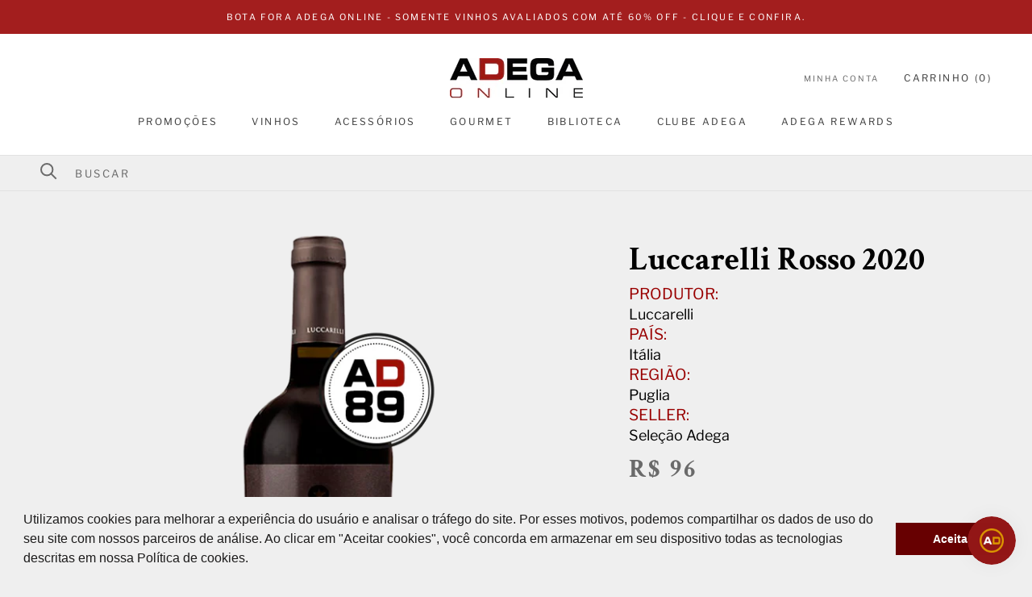

--- FILE ---
content_type: text/html; charset=utf-8
request_url: https://www.adegaonline.com.br/collections/88?view=globo.alsobought
body_size: 20116
content:
[{"id":7597659324649,"title":"Nadaría Merlot IGT 2018","handle":"nadaria-merlot-igt","description":"O nome Nadaría significa um título honorário que foi usado na Sicília para indicar a pessoa responsável pelo controle de qualidade dos vinhos na vinícola. O vinho Merlot, elaborado com uvas cultivadas em solos arenosos e vulcânicos que são amadurecidas com uma ótima incidência solar e com os ventos que sopram do mar. Com seu\u003cbr\u003e\r\nestilo jovem e moderno, é ideal para momentos para relaxar e acompanhar uma ótima refeição","published_at":"2022-03-14T16:53:33-03:00","created_at":"2022-02-28T16:03:03-03:00","vendor":"La Pastina","type":"Vinho","tags":["88","88|88","Adega","Adega|Adega","Coll-vinho-Intg","Cusumano","Cusumano|Cusumano","Default Title","Entrega Imediata","ExtCode-7504-3199-Intg","ExtId-621d1b0702c6c5003b01c608-Intg","GroupRef-7504-parent-4520-Intg","Itália","Itália|Itália","La Pastina","La Pastina|La Pastina","Merlot","Merlot|Merlot","Monovarietal","Monovarietal|Monovarietal","Seller: LA PASTINA","Sicília","Sicília|Sicília","Status-Ativo-Intg","Tinto","Tinto|Tinto","Vinho","Vinho|Vinho"],"price":9900,"price_min":9900,"price_max":9900,"available":false,"price_varies":false,"compare_at_price":9900,"compare_at_price_min":9900,"compare_at_price_max":9900,"compare_at_price_varies":false,"variants":[{"id":48077205373161,"title":"Default","option1":"Default","option2":null,"option3":null,"sku":"7504-3199","requires_shipping":true,"taxable":false,"featured_image":null,"available":false,"name":"Nadaría Merlot IGT 2018","public_title":null,"options":["Default"],"price":9900,"weight":1300,"compare_at_price":9900,"inventory_management":"shopify","barcode":null,"requires_selling_plan":false,"selling_plan_allocations":[]}],"images":["\/\/www.adegaonline.com.br\/cdn\/shop\/files\/ProductImage_434fc317-d868-4768-a658-63f85032a523.png?v=1687964121"],"featured_image":"\/\/www.adegaonline.com.br\/cdn\/shop\/files\/ProductImage_434fc317-d868-4768-a658-63f85032a523.png?v=1687964121","options":["Title"],"media":[{"alt":null,"id":33707494670569,"position":1,"preview_image":{"aspect_ratio":1.0,"height":1000,"width":1000,"src":"\/\/www.adegaonline.com.br\/cdn\/shop\/files\/ProductImage_434fc317-d868-4768-a658-63f85032a523.png?v=1687964121"},"aspect_ratio":1.0,"height":1000,"media_type":"image","src":"\/\/www.adegaonline.com.br\/cdn\/shop\/files\/ProductImage_434fc317-d868-4768-a658-63f85032a523.png?v=1687964121","width":1000}],"requires_selling_plan":false,"selling_plan_groups":[],"content":"O nome Nadaría significa um título honorário que foi usado na Sicília para indicar a pessoa responsável pelo controle de qualidade dos vinhos na vinícola. O vinho Merlot, elaborado com uvas cultivadas em solos arenosos e vulcânicos que são amadurecidas com uma ótima incidência solar e com os ventos que sopram do mar. Com seu\u003cbr\u003e\r\nestilo jovem e moderno, é ideal para momentos para relaxar e acompanhar uma ótima refeição"},{"id":7597695631593,"title":"Tosti Prosecco DOC Extra-Dry","handle":"tosti-prosecco-doc-extra-dry-1","description":"\u003cp\u003eUma garrafa com design único que representa o feminino com todo seu poder, elegância e simbolismo. Elaborado com a melhor seleção da casta Glera, cultivada em grandes terroirs, nasce o prosecco extra dry. Um grau mais doce que o brut, de aromas sedutores e paladar encantador pelo seu frescor vibrante.\u003c\/p\u003e","published_at":"2024-03-21T17:51:43-03:00","created_at":"2022-02-28T17:02:05-03:00","vendor":"La Pastina","type":"Vinho","tags":["88","Adega","Coll-gourmet-Intg","Default Title","Entrega Imediata","Espumante","ExtCode-7504-3234-Intg","ExtId-621d295a96c2a0006276e80e-Intg","Glera","Glera|Glera","GroupRef-7504-parent-4555-Intg","Itália","La Pastina","Monovarietal","Seller: LA PASTINA","Status-Ativo-Intg","Tosti","Veneto e Friuli","Vinho"],"price":13900,"price_min":13900,"price_max":13900,"available":true,"price_varies":false,"compare_at_price":13900,"compare_at_price_min":13900,"compare_at_price_max":13900,"compare_at_price_varies":false,"variants":[{"id":48077038026985,"title":"Default","option1":"Default","option2":null,"option3":null,"sku":"7504-3234","requires_shipping":true,"taxable":false,"featured_image":null,"available":true,"name":"Tosti Prosecco DOC Extra-Dry","public_title":null,"options":["Default"],"price":13900,"weight":1400,"compare_at_price":13900,"inventory_management":"shopify","barcode":null,"requires_selling_plan":false,"selling_plan_allocations":[]}],"images":["\/\/www.adegaonline.com.br\/cdn\/shop\/files\/ProductImage_c8b74d8f-4db0-45f3-a281-40d00beaee9a.png?v=1688101296"],"featured_image":"\/\/www.adegaonline.com.br\/cdn\/shop\/files\/ProductImage_c8b74d8f-4db0-45f3-a281-40d00beaee9a.png?v=1688101296","options":["Title"],"media":[{"alt":null,"id":33714039980265,"position":1,"preview_image":{"aspect_ratio":1.0,"height":1000,"width":1000,"src":"\/\/www.adegaonline.com.br\/cdn\/shop\/files\/ProductImage_c8b74d8f-4db0-45f3-a281-40d00beaee9a.png?v=1688101296"},"aspect_ratio":1.0,"height":1000,"media_type":"image","src":"\/\/www.adegaonline.com.br\/cdn\/shop\/files\/ProductImage_c8b74d8f-4db0-45f3-a281-40d00beaee9a.png?v=1688101296","width":1000}],"requires_selling_plan":false,"selling_plan_groups":[],"content":"\u003cp\u003eUma garrafa com design único que representa o feminino com todo seu poder, elegância e simbolismo. Elaborado com a melhor seleção da casta Glera, cultivada em grandes terroirs, nasce o prosecco extra dry. Um grau mais doce que o brut, de aromas sedutores e paladar encantador pelo seu frescor vibrante.\u003c\/p\u003e"},{"id":8076605063401,"title":"Arte Forza Blend Cabernet Sauvignon Merlot 2020","handle":"arte-forza-blend-cabernet-sauvignon-merlot-2020-leve-3-pague-2","description":null,"published_at":"2023-03-23T15:26:03-03:00","created_at":"2023-03-23T15:25:22-03:00","vendor":"Seleção Adega","type":"Vinho","tags":["88","Adega","Blend","Brasil","Cabernet Sauvignon","Casa Valduga","Default Title","Entrega Imediata","Merlot","promo niver","promoção","Rio Grande do Sul","Seleção Adega","Seller: Seleção Adega","Tinto","Vinho","vivino"],"price":3420,"price_min":3420,"price_max":3420,"available":false,"price_varies":false,"compare_at_price":4300,"compare_at_price_min":4300,"compare_at_price_max":4300,"compare_at_price_varies":false,"variants":[{"id":44492549652713,"title":"Default Title","option1":"Default Title","option2":null,"option3":null,"sku":"316_7898276972793","requires_shipping":true,"taxable":false,"featured_image":null,"available":false,"name":"Arte Forza Blend Cabernet Sauvignon Merlot 2020","public_title":null,"options":["Default Title"],"price":3420,"weight":1400,"compare_at_price":4300,"inventory_management":"shopify","barcode":null,"requires_selling_plan":false,"selling_plan_allocations":[]}],"images":["\/\/www.adegaonline.com.br\/cdn\/shop\/files\/ArteForzaBlendCabernetSauvignonMerlot2020.png?v=1704316378"],"featured_image":"\/\/www.adegaonline.com.br\/cdn\/shop\/files\/ArteForzaBlendCabernetSauvignonMerlot2020.png?v=1704316378","options":["Title"],"media":[{"alt":null,"id":34412307644649,"position":1,"preview_image":{"aspect_ratio":1.0,"height":1000,"width":1000,"src":"\/\/www.adegaonline.com.br\/cdn\/shop\/files\/ArteForzaBlendCabernetSauvignonMerlot2020.png?v=1704316378"},"aspect_ratio":1.0,"height":1000,"media_type":"image","src":"\/\/www.adegaonline.com.br\/cdn\/shop\/files\/ArteForzaBlendCabernetSauvignonMerlot2020.png?v=1704316378","width":1000}],"requires_selling_plan":false,"selling_plan_groups":[],"content":null},{"id":8154111312105,"title":"Sogno Italiano Vino Rosso","handle":"sogno-italiano-vino-rosso","description":"","published_at":"2023-07-14T10:04:57-03:00","created_at":"2023-07-14T10:04:57-03:00","vendor":"Seleção Adega","type":"Vinho","tags":["88","Adega","Best Buy","Blend","itália","limpa estoque","MGM Mondo del Vino","novidade","promoção","Puglia","Seleção Adega","Seller: Seleção Adega","Tinto","Vinho","vivino"],"price":3250,"price_min":3250,"price_max":3250,"available":false,"price_varies":false,"compare_at_price":5000,"compare_at_price_min":5000,"compare_at_price_max":5000,"compare_at_price_varies":false,"variants":[{"id":45126759350505,"title":"Default Title","option1":"Default Title","option2":null,"option3":null,"sku":"316_77431864006787","requires_shipping":true,"taxable":false,"featured_image":null,"available":false,"name":"Sogno Italiano Vino Rosso","public_title":null,"options":["Default Title"],"price":3250,"weight":1400,"compare_at_price":5000,"inventory_management":"shopify","barcode":"","requires_selling_plan":false,"selling_plan_allocations":[]}],"images":["\/\/www.adegaonline.com.br\/cdn\/shop\/files\/Rosso.png?v=1689342608"],"featured_image":"\/\/www.adegaonline.com.br\/cdn\/shop\/files\/Rosso.png?v=1689342608","options":["Title"],"media":[{"alt":null,"id":33770123198697,"position":1,"preview_image":{"aspect_ratio":1.0,"height":1000,"width":1000,"src":"\/\/www.adegaonline.com.br\/cdn\/shop\/files\/Rosso.png?v=1689342608"},"aspect_ratio":1.0,"height":1000,"media_type":"image","src":"\/\/www.adegaonline.com.br\/cdn\/shop\/files\/Rosso.png?v=1689342608","width":1000}],"requires_selling_plan":false,"selling_plan_groups":[],"content":""},{"id":8290901328105,"title":"Intis Malbec 2021","handle":"intis-malbec-2021","description":"","published_at":"2024-01-08T10:23:05-03:00","created_at":"2024-01-08T10:23:05-03:00","vendor":"Seleção Adega","type":"Vinho","tags":["88","Adega","Argentina","Best Buy","Finca Las Moras","Malbec","Monovarietal","novidade","promo niver","San Juan","Seleção Adega","Seller: Seleção Adega","Tinto","Vinho","vivino"],"price":4500,"price_min":4500,"price_max":4500,"available":false,"price_varies":false,"compare_at_price":4500,"compare_at_price_min":4500,"compare_at_price_max":4500,"compare_at_price_varies":false,"variants":[{"id":46339919806697,"title":"Default Title","option1":"Default Title","option2":null,"option3":null,"sku":"316_7791540092046","requires_shipping":true,"taxable":false,"featured_image":null,"available":false,"name":"Intis Malbec 2021","public_title":null,"options":["Default Title"],"price":4500,"weight":1400,"compare_at_price":4500,"inventory_management":"shopify","barcode":null,"requires_selling_plan":false,"selling_plan_allocations":[]}],"images":["\/\/www.adegaonline.com.br\/cdn\/shop\/files\/IDlIHnut.png?v=1735816291"],"featured_image":"\/\/www.adegaonline.com.br\/cdn\/shop\/files\/IDlIHnut.png?v=1735816291","options":["Title"],"media":[{"alt":null,"id":34433427734761,"position":1,"preview_image":{"aspect_ratio":1.0,"height":1000,"width":1000,"src":"\/\/www.adegaonline.com.br\/cdn\/shop\/files\/IDlIHnut.png?v=1735816291"},"aspect_ratio":1.0,"height":1000,"media_type":"image","src":"\/\/www.adegaonline.com.br\/cdn\/shop\/files\/IDlIHnut.png?v=1735816291","width":1000}],"requires_selling_plan":false,"selling_plan_groups":[],"content":""},{"id":8290926428393,"title":"Cornalè Bardolino 2020","handle":"cornale-bardolino-2020","description":"","published_at":"2024-01-08T11:13:56-03:00","created_at":"2024-01-08T11:13:56-03:00","vendor":"Seleção Adega","type":"Vinho","tags":["88","Adega","Bennati","Blend","Corvina","itália","Molinara","novidade","promo niver","promoção","Rondinella","Seleção Adega","Seller: Seleção Adega","Tinto","Vinho","vivino","Vêneto"],"price":4900,"price_min":4900,"price_max":4900,"available":false,"price_varies":false,"compare_at_price":5800,"compare_at_price_min":5800,"compare_at_price_max":5800,"compare_at_price_varies":false,"variants":[{"id":46340073783529,"title":"Default Title","option1":"Default Title","option2":null,"option3":null,"sku":"316_6541868732112","requires_shipping":true,"taxable":false,"featured_image":null,"available":false,"name":"Cornalè Bardolino 2020","public_title":null,"options":["Default Title"],"price":4900,"weight":1400,"compare_at_price":5800,"inventory_management":"shopify","barcode":"","requires_selling_plan":false,"selling_plan_allocations":[]}],"images":["\/\/www.adegaonline.com.br\/cdn\/shop\/files\/7lgMUNoH.png?v=1704804760"],"featured_image":"\/\/www.adegaonline.com.br\/cdn\/shop\/files\/7lgMUNoH.png?v=1704804760","options":["Title"],"media":[{"alt":null,"id":34431460049129,"position":1,"preview_image":{"aspect_ratio":1.0,"height":1000,"width":1000,"src":"\/\/www.adegaonline.com.br\/cdn\/shop\/files\/7lgMUNoH.png?v=1704804760"},"aspect_ratio":1.0,"height":1000,"media_type":"image","src":"\/\/www.adegaonline.com.br\/cdn\/shop\/files\/7lgMUNoH.png?v=1704804760","width":1000}],"requires_selling_plan":false,"selling_plan_groups":[],"content":""},{"id":8291167240425,"title":"Bisquertt Petirrojo Reserva Carménère 2021","handle":"bisquertt-petirrojo-reserva-carmenere-2020","description":"\u003cp\u003eElegante e equilibrado Carménère elaborado pelas mãos habilidosas de Alberto Antonini, este tinto revela notas de frutas vermelhas e toques defumados. Um autêntico Carménère com boa relação qualidade x preço\u003c\/p\u003e","published_at":"2024-01-08T16:03:46-03:00","created_at":"2024-01-08T16:01:36-03:00","vendor":"Seleção Adega","type":"Vinho","tags":["88","Adega","Best Buy","Bisquertt Family Vineyards","black friday","Bota Fora","Carménère","Chile","Colchagua","Monovarietal","novidade","promo niver","promoção","Seleção Adega","Seller: Seleção Adega","Tinto","Vinho","vivino"],"price":5490,"price_min":5490,"price_max":5490,"available":true,"price_varies":false,"compare_at_price":7600,"compare_at_price_min":7600,"compare_at_price_max":7600,"compare_at_price_varies":false,"variants":[{"id":46342239781097,"title":"Default Title","option1":"Default Title","option2":null,"option3":null,"sku":"316_7784563252154","requires_shipping":true,"taxable":false,"featured_image":null,"available":true,"name":"Bisquertt Petirrojo Reserva Carménère 2021","public_title":null,"options":["Default Title"],"price":5490,"weight":1400,"compare_at_price":7600,"inventory_management":"shopify","barcode":null,"requires_selling_plan":false,"selling_plan_allocations":[]}],"images":["\/\/www.adegaonline.com.br\/cdn\/shop\/files\/PetirrojoReservaCarme_une_Cre2020.png?v=1735816289"],"featured_image":"\/\/www.adegaonline.com.br\/cdn\/shop\/files\/PetirrojoReservaCarme_une_Cre2020.png?v=1735816289","options":["Title"],"media":[{"alt":null,"id":35679754617065,"position":1,"preview_image":{"aspect_ratio":1.0,"height":1000,"width":1000,"src":"\/\/www.adegaonline.com.br\/cdn\/shop\/files\/PetirrojoReservaCarme_une_Cre2020.png?v=1735816289"},"aspect_ratio":1.0,"height":1000,"media_type":"image","src":"\/\/www.adegaonline.com.br\/cdn\/shop\/files\/PetirrojoReservaCarme_une_Cre2020.png?v=1735816289","width":1000}],"requires_selling_plan":false,"selling_plan_groups":[],"content":"\u003cp\u003eElegante e equilibrado Carménère elaborado pelas mãos habilidosas de Alberto Antonini, este tinto revela notas de frutas vermelhas e toques defumados. Um autêntico Carménère com boa relação qualidade x preço\u003c\/p\u003e"},{"id":8293557731561,"title":"Infinitus Cabernet Sauvignon Tempranillo 2018","handle":"vinho-infinitus-cabernet-sauvignon-tempranillo-2018-cosecheros-y-criadores-martinez-bujanda-750ml","description":"Saboroso tinto produzido por Cosecheros y Criadores, bodega dos mesmos proprietários das Bodegas Martinez Bujanda. O Infinitus é afinado em barricas de carvalho americano, resultando em um vinho macio e envolvente, de ótima relação qualidade\/preço, perfeito para o dia-a-dia.\u003cbr\u003e\u003cbr\u003e\u003cb\u003eImportador Exclusivo e Oficial: Mistral Importadora de Vinhos Ltda.\u003c\/b\u003e\u003cbr\u003e\u003cbr\u003eProdutor do Vinho: Cosecheros y Criadores (Martinez Bujanda)\u003cbr\u003ePaís: Espanha\u003cbr\u003eRegião: Outras regiões\u003cbr\u003eTipo: Tinto\u003cbr\u003eUva: Tempranillo\u003cbr\u003eVolume: 750ml\u003cbr\u003eTeor alcoólico: 13,5\u003cbr\u003eTemperatura de Serviço: 16 a 18°C\u003cbr\u003eSugestão de guarda: De 5 a 10 anos\u003cbr\u003eCombinações enogastronômicas: Prato encorpado de carne e cordeiro.\u003cbr\u003eVinhedo: Vinhedos localizados na região Tierra de Castilla y Leon. Colheita manual a maturação completa das uvas.\u003cbr\u003eVinificação: Maceração e fermentação em cubas de aço inoxidável com controle de temperatura. Fermentação malolática completa.\u003cbr\u003eMaturação: O vinho matura 6 meses em barrica de carvalho americano.\u003cbr\u003e\u003cbr\u003e","published_at":"2024-01-11T16:52:25-03:00","created_at":"2024-01-10T11:38:35-03:00","vendor":"Mistral","type":"Vinho","tags":["88","Adega","Cabernet Sauvignon","castilla-la mancha","Coll-vinho-Intg","cosecheros y criadores","Espanha","ExtCode-5476-34266-Intg","ExtId-659eab963bd07a9931e8e4ea-Intg","GroupRef-5476-34266-Intg","Mistral","novidade","Seller: Mistral","Status-Ativo-Intg","Tempranillo","Tinto","Vinho"],"price":12483,"price_min":12483,"price_max":12483,"available":true,"price_varies":false,"compare_at_price":12483,"compare_at_price_min":12483,"compare_at_price_max":12483,"compare_at_price_varies":false,"variants":[{"id":48105367994601,"title":"Default","option1":"Default","option2":null,"option3":null,"sku":"5476-34266","requires_shipping":true,"taxable":false,"featured_image":null,"available":true,"name":"Infinitus Cabernet Sauvignon Tempranillo 2018","public_title":null,"options":["Default"],"price":12483,"weight":950,"compare_at_price":12483,"inventory_management":"shopify","barcode":"8414048919163","requires_selling_plan":false,"selling_plan_allocations":[]}],"images":["\/\/www.adegaonline.com.br\/cdn\/shop\/files\/CHOSl93A.png?v=1705002726"],"featured_image":"\/\/www.adegaonline.com.br\/cdn\/shop\/files\/CHOSl93A.png?v=1705002726","options":["Title"],"media":[{"alt":null,"id":34449444438249,"position":1,"preview_image":{"aspect_ratio":1.0,"height":1000,"width":1000,"src":"\/\/www.adegaonline.com.br\/cdn\/shop\/files\/CHOSl93A.png?v=1705002726"},"aspect_ratio":1.0,"height":1000,"media_type":"image","src":"\/\/www.adegaonline.com.br\/cdn\/shop\/files\/CHOSl93A.png?v=1705002726","width":1000}],"requires_selling_plan":false,"selling_plan_groups":[],"content":"Saboroso tinto produzido por Cosecheros y Criadores, bodega dos mesmos proprietários das Bodegas Martinez Bujanda. O Infinitus é afinado em barricas de carvalho americano, resultando em um vinho macio e envolvente, de ótima relação qualidade\/preço, perfeito para o dia-a-dia.\u003cbr\u003e\u003cbr\u003e\u003cb\u003eImportador Exclusivo e Oficial: Mistral Importadora de Vinhos Ltda.\u003c\/b\u003e\u003cbr\u003e\u003cbr\u003eProdutor do Vinho: Cosecheros y Criadores (Martinez Bujanda)\u003cbr\u003ePaís: Espanha\u003cbr\u003eRegião: Outras regiões\u003cbr\u003eTipo: Tinto\u003cbr\u003eUva: Tempranillo\u003cbr\u003eVolume: 750ml\u003cbr\u003eTeor alcoólico: 13,5\u003cbr\u003eTemperatura de Serviço: 16 a 18°C\u003cbr\u003eSugestão de guarda: De 5 a 10 anos\u003cbr\u003eCombinações enogastronômicas: Prato encorpado de carne e cordeiro.\u003cbr\u003eVinhedo: Vinhedos localizados na região Tierra de Castilla y Leon. Colheita manual a maturação completa das uvas.\u003cbr\u003eVinificação: Maceração e fermentação em cubas de aço inoxidável com controle de temperatura. Fermentação malolática completa.\u003cbr\u003eMaturação: O vinho matura 6 meses em barrica de carvalho americano.\u003cbr\u003e\u003cbr\u003e"},{"id":8786858475753,"title":"Aimé Cabernet Sauvignon 2021","handle":"aime-cabernet-sauvignon-2021","description":"\u003cp\u003eFrutas vermelhas e notas de especiarias doces se mesclam neste sedoso Cabernet Sauvignon de Mendoza. Aimé é uma linha jovem que revela na taça aromas e sabores fáceis de agradar. Aimé é mais que um vinho, é uma experiência que se vive!\u003c\/p\u003e","published_at":"2024-11-01T15:53:59-03:00","created_at":"2024-11-01T15:53:59-03:00","vendor":"Seleção Adega","type":"Vinho","tags":["88","Adega","Argentina","black friday","Bota Fora","Cabernet Sauvignon","Mendoza","Monovarietal","promoção","Seleção Adega","Seller: Seleção Adega","Tinto","Vinho","vivino"],"price":5490,"price_min":5490,"price_max":5490,"available":false,"price_varies":false,"compare_at_price":6900,"compare_at_price_min":6900,"compare_at_price_max":6900,"compare_at_price_varies":false,"variants":[{"id":47886054195433,"title":"Default Title","option1":"Default Title","option2":null,"option3":null,"sku":"316_5543548","requires_shipping":true,"taxable":false,"featured_image":null,"available":false,"name":"Aimé Cabernet Sauvignon 2021","public_title":null,"options":["Default Title"],"price":5490,"weight":1400,"compare_at_price":6900,"inventory_management":"shopify","barcode":null,"requires_selling_plan":false,"selling_plan_allocations":[]}],"images":["\/\/www.adegaonline.com.br\/cdn\/shop\/files\/Aime.png?v=1735816208"],"featured_image":"\/\/www.adegaonline.com.br\/cdn\/shop\/files\/Aime.png?v=1735816208","options":["Title"],"media":[{"alt":null,"id":33917914546409,"position":1,"preview_image":{"aspect_ratio":1.0,"height":1000,"width":1000,"src":"\/\/www.adegaonline.com.br\/cdn\/shop\/files\/Aime.png?v=1735816208"},"aspect_ratio":1.0,"height":1000,"media_type":"image","src":"\/\/www.adegaonline.com.br\/cdn\/shop\/files\/Aime.png?v=1735816208","width":1000}],"requires_selling_plan":false,"selling_plan_groups":[],"content":"\u003cp\u003eFrutas vermelhas e notas de especiarias doces se mesclam neste sedoso Cabernet Sauvignon de Mendoza. Aimé é uma linha jovem que revela na taça aromas e sabores fáceis de agradar. Aimé é mais que um vinho, é uma experiência que se vive!\u003c\/p\u003e"},{"id":8638769823977,"title":"Condor Cabernet Sauvignon 2021","handle":"condor-cabernet-sauvignon-2021","description":"","published_at":"2024-06-11T14:52:19-03:00","created_at":"2024-06-06T15:10:45-03:00","vendor":"Seleção Adega","type":"Vinho","tags":["88","Adega","Blend","Bota Fora","Cabernet Sauvignon","Chile","Merlot","Millaman","novidade","promo niver","promoção","Seleção Adega","Seller: Seleção Adega","Tinto","Vale Central","Vinho","vivino"],"price":4900,"price_min":4900,"price_max":4900,"available":false,"price_varies":false,"compare_at_price":4900,"compare_at_price_min":4900,"compare_at_price_max":4900,"compare_at_price_varies":false,"variants":[{"id":47372839682281,"title":"Default Title","option1":"Default Title","option2":null,"option3":null,"sku":"316_7804452008002","requires_shipping":true,"taxable":false,"featured_image":null,"available":false,"name":"Condor Cabernet Sauvignon 2021","public_title":null,"options":["Default Title"],"price":4900,"weight":1400,"compare_at_price":4900,"inventory_management":"shopify","barcode":null,"requires_selling_plan":false,"selling_plan_allocations":[]}],"images":["\/\/www.adegaonline.com.br\/cdn\/shop\/files\/CondorCabernetSauvignon2021.png?v=1735816249"],"featured_image":"\/\/www.adegaonline.com.br\/cdn\/shop\/files\/CondorCabernetSauvignon2021.png?v=1735816249","options":["Title"],"media":[{"alt":null,"id":35524363780329,"position":1,"preview_image":{"aspect_ratio":1.0,"height":1613,"width":1613,"src":"\/\/www.adegaonline.com.br\/cdn\/shop\/files\/CondorCabernetSauvignon2021.png?v=1735816249"},"aspect_ratio":1.0,"height":1613,"media_type":"image","src":"\/\/www.adegaonline.com.br\/cdn\/shop\/files\/CondorCabernetSauvignon2021.png?v=1735816249","width":1613}],"requires_selling_plan":false,"selling_plan_groups":[],"content":""},{"id":8638782767337,"title":"Colle Petrito Rosso 2021","handle":"colle-petrito-rosso-2021","description":"","published_at":"2024-06-11T14:48:38-03:00","created_at":"2024-06-06T15:39:43-03:00","vendor":"Seleção Adega","type":"Vinho","tags":["88","Adega","Colle Petrito","itália","Monovarietal","Montepulciano","novidade","promo niver","promoção","Puglia","Seleção Adega","Seller: Seleção Adega","Tinto","Vinho","vivino"],"price":3900,"price_min":3900,"price_max":3900,"available":false,"price_varies":false,"compare_at_price":4900,"compare_at_price_min":4900,"compare_at_price_max":4900,"compare_at_price_varies":false,"variants":[{"id":47372924748009,"title":"Default Title","option1":"Default Title","option2":null,"option3":null,"sku":"316_8033148201062","requires_shipping":true,"taxable":false,"featured_image":null,"available":false,"name":"Colle Petrito Rosso 2021","public_title":null,"options":["Default Title"],"price":3900,"weight":1400,"compare_at_price":4900,"inventory_management":"shopify","barcode":"","requires_selling_plan":false,"selling_plan_allocations":[]}],"images":["\/\/www.adegaonline.com.br\/cdn\/shop\/files\/CollePetritoRosso2021.png?v=1718128111"],"featured_image":"\/\/www.adegaonline.com.br\/cdn\/shop\/files\/CollePetritoRosso2021.png?v=1718128111","options":["Title"],"media":[{"alt":null,"id":35524352344297,"position":1,"preview_image":{"aspect_ratio":1.0,"height":1613,"width":1613,"src":"\/\/www.adegaonline.com.br\/cdn\/shop\/files\/CollePetritoRosso2021.png?v=1718128111"},"aspect_ratio":1.0,"height":1613,"media_type":"image","src":"\/\/www.adegaonline.com.br\/cdn\/shop\/files\/CollePetritoRosso2021.png?v=1718128111","width":1613}],"requires_selling_plan":false,"selling_plan_groups":[],"content":""},{"id":7613644701929,"title":"Val da Ucha Douro Tinto DOC 2016","handle":"val-da-ucha-douro-tinto-doc","description":"Elaborado a partir do blend típico tinto na região do Douro, com as tradicionais Touriga Nacional, Touriga Franca e Tinta Roriz, este\u003cbr\u003e\r\nDouro revela notas de frutas vermelhas e pretas maduras, notas de\u003cbr\u003e\r\nespeciarias e toques defumados. Um vinho com ótimo frescor, taninos maduros e final aveludado. Ótimo exemplar da autenticidade de um dos vales mais importantes do país","published_at":"2023-01-18T17:44:31-03:00","created_at":"2022-03-11T11:16:10-03:00","vendor":"World Wine","type":"Vinho","tags":["88","Adega","Blend","Coll-vinho-Intg","Default Title","Douro","Entrega Imediata","ExtCode-7486-1791-Intg","ExtId-622629b98ece08002119321e-Intg","GroupRef-7486-parent-1790-Intg","Portugal","Seller: World Wine","Status-Ativo-Intg","Tinta Roriz","Tinto","Touriga Franca","Touriga Nacional","Val da Ucha","Vinho","World Wine","Worldwine"],"price":11400,"price_min":11400,"price_max":11400,"available":false,"price_varies":false,"compare_at_price":11400,"compare_at_price_min":11400,"compare_at_price_max":11400,"compare_at_price_varies":false,"variants":[{"id":48077540065513,"title":"Default","option1":"Default","option2":null,"option3":null,"sku":"7486-1791","requires_shipping":true,"taxable":false,"featured_image":null,"available":false,"name":"Val da Ucha Douro Tinto DOC 2016","public_title":null,"options":["Default"],"price":11400,"weight":10,"compare_at_price":11400,"inventory_management":"shopify","barcode":null,"requires_selling_plan":false,"selling_plan_allocations":[]}],"images":["\/\/www.adegaonline.com.br\/cdn\/shop\/files\/ProductImage_e5a8c9d9-07ea-43b3-a84d-ea0cf693fa2d.png?v=1685540875"],"featured_image":"\/\/www.adegaonline.com.br\/cdn\/shop\/files\/ProductImage_e5a8c9d9-07ea-43b3-a84d-ea0cf693fa2d.png?v=1685540875","options":["Title"],"media":[{"alt":null,"id":33565520658665,"position":1,"preview_image":{"aspect_ratio":1.0,"height":1000,"width":1000,"src":"\/\/www.adegaonline.com.br\/cdn\/shop\/files\/ProductImage_e5a8c9d9-07ea-43b3-a84d-ea0cf693fa2d.png?v=1685540875"},"aspect_ratio":1.0,"height":1000,"media_type":"image","src":"\/\/www.adegaonline.com.br\/cdn\/shop\/files\/ProductImage_e5a8c9d9-07ea-43b3-a84d-ea0cf693fa2d.png?v=1685540875","width":1000}],"requires_selling_plan":false,"selling_plan_groups":[],"content":"Elaborado a partir do blend típico tinto na região do Douro, com as tradicionais Touriga Nacional, Touriga Franca e Tinta Roriz, este\u003cbr\u003e\r\nDouro revela notas de frutas vermelhas e pretas maduras, notas de\u003cbr\u003e\r\nespeciarias e toques defumados. Um vinho com ótimo frescor, taninos maduros e final aveludado. Ótimo exemplar da autenticidade de um dos vales mais importantes do país"},{"id":7597525172457,"title":"Lago Vinho Verde Rosé DOC 2020","handle":"lago-vinho-verde-rose-doc","description":"Elaborado com casta tinta símbolo da região do Vinho Verde. Este vinho é muito aromático e muito fresco, ideal para apreciar e descontrair. Excelente companheiro para levar à praia e piscina.","published_at":"2022-07-13T12:08:01-03:00","created_at":"2022-02-28T13:10:51-03:00","vendor":"La Pastina","type":"Vinho","tags":["88","88|88","Adega","Adega|Adega","Coll-vinho-Intg","Default Title","Entrega Imediata","ExtCode-7504-3191-Intg","ExtId-621cf37d8093d5020204141c-Intg","GroupRef-7504-parent-4512-Intg","La Pastina","La Pastina|La Pastina","Monovarietal","Monovarietal|Monovarietal","Portugal","Portugal |Portugal","Quinta da Calçada","Quinta da Calçada|Quinta da Calçada","Rosé","Rosé|Rosé","Seller: LA PASTINA","Status-Ativo-Intg","Vinho","vinho verde","vinho verde|vinho verde","Vinho|Vinho","Vinhão","Vinhão|Vinhão"],"price":8800,"price_min":8800,"price_max":8800,"available":false,"price_varies":false,"compare_at_price":8800,"compare_at_price_min":8800,"compare_at_price_max":8800,"compare_at_price_varies":false,"variants":[{"id":48077032227049,"title":"Default","option1":"Default","option2":null,"option3":null,"sku":"7504-3191","requires_shipping":true,"taxable":false,"featured_image":null,"available":false,"name":"Lago Vinho Verde Rosé DOC 2020","public_title":null,"options":["Default"],"price":8800,"weight":1300,"compare_at_price":8800,"inventory_management":"shopify","barcode":null,"requires_selling_plan":false,"selling_plan_allocations":[]}],"images":["\/\/www.adegaonline.com.br\/cdn\/shop\/files\/ProductImage_340f4792-1918-482b-9a91-3ec5e0d406e2.png?v=1687964128"],"featured_image":"\/\/www.adegaonline.com.br\/cdn\/shop\/files\/ProductImage_340f4792-1918-482b-9a91-3ec5e0d406e2.png?v=1687964128","options":["Title"],"media":[{"alt":null,"id":33707495358697,"position":1,"preview_image":{"aspect_ratio":1.0,"height":1000,"width":1000,"src":"\/\/www.adegaonline.com.br\/cdn\/shop\/files\/ProductImage_340f4792-1918-482b-9a91-3ec5e0d406e2.png?v=1687964128"},"aspect_ratio":1.0,"height":1000,"media_type":"image","src":"\/\/www.adegaonline.com.br\/cdn\/shop\/files\/ProductImage_340f4792-1918-482b-9a91-3ec5e0d406e2.png?v=1687964128","width":1000}],"requires_selling_plan":false,"selling_plan_groups":[],"content":"Elaborado com casta tinta símbolo da região do Vinho Verde. Este vinho é muito aromático e muito fresco, ideal para apreciar e descontrair. Excelente companheiro para levar à praia e piscina."},{"id":8017360617705,"title":"Nederburg 1791 Cabernet Sauvignon 2019","handle":"nederburg-1791-cabernet-sauvignon-2019","description":"Incrível e típico Cabernet Sauvignon sul-africano para quem deseja conhecer a casta em sua expressão máxima no país.","published_at":"2023-01-04T09:04:16-03:00","created_at":"2023-01-04T09:04:16-03:00","vendor":"Seleção Adega","type":"Vinho","tags":["88","88|88","Adega","Adega|Adega","Blend","Blend|Blend","Cabernet Sauvignon","Cabernet Sauvignon|Cabernet Sauvignon","Default Title","Entrega Imediata","Nederburg","Nederburg|Nederburg","novidade","novidade|novidade","Paarl","Paarl|Paarl","Seleção Adega","Seleção Adega|Seleção Adega","Seller: Seleção Adega","Seller: Seleção Adega|Seller: Seleção Adega","Tinto","Tinto|Tinto","Vinho","Vinho|Vinho","vivino","África do Sul","África do Sul|África do Sul"],"price":5900,"price_min":5900,"price_max":5900,"available":false,"price_varies":false,"compare_at_price":5900,"compare_at_price_min":5900,"compare_at_price_max":5900,"compare_at_price_varies":false,"variants":[{"id":44211749781737,"title":"Default Title","option1":"Default Title","option2":null,"option3":null,"sku":"316_6001108037565","requires_shipping":true,"taxable":false,"featured_image":null,"available":false,"name":"Nederburg 1791 Cabernet Sauvignon 2019","public_title":null,"options":["Default Title"],"price":5900,"weight":1400,"compare_at_price":5900,"inventory_management":"shopify","barcode":"","requires_selling_plan":false,"selling_plan_allocations":[]}],"images":["\/\/www.adegaonline.com.br\/cdn\/shop\/products\/ProductImage_efc697a1-7e4b-491b-88db-515cb8f023a1.png?v=1675716664"],"featured_image":"\/\/www.adegaonline.com.br\/cdn\/shop\/products\/ProductImage_efc697a1-7e4b-491b-88db-515cb8f023a1.png?v=1675716664","options":["Title"],"media":[{"alt":null,"id":32875645665513,"position":1,"preview_image":{"aspect_ratio":1.0,"height":1000,"width":1000,"src":"\/\/www.adegaonline.com.br\/cdn\/shop\/products\/ProductImage_efc697a1-7e4b-491b-88db-515cb8f023a1.png?v=1675716664"},"aspect_ratio":1.0,"height":1000,"media_type":"image","src":"\/\/www.adegaonline.com.br\/cdn\/shop\/products\/ProductImage_efc697a1-7e4b-491b-88db-515cb8f023a1.png?v=1675716664","width":1000}],"requires_selling_plan":false,"selling_plan_groups":[],"content":"Incrível e típico Cabernet Sauvignon sul-africano para quem deseja conhecer a casta em sua expressão máxima no país."},{"id":8028892299497,"title":"Angove Long Row Sauvignon Blanc 2020","handle":"angove-long-row-sauvignon-blanc","description":"\u003cp\u003eA uva Sauvignon Blanc está cada vez mais na taça dos brasileiros que se encantam com seus aromas cítricos e paladar leve sem passagem por carvalho. É justamente isso que entrega o Angove Long Row Sauvignon Blanc 2020, de vinha orgânicas, cheio de raspas de limão siciliano com final de boca que lembra maracujá maduro.\u003c\/p\u003e","published_at":"2023-01-23T10:37:48-03:00","created_at":"2023-01-23T10:37:48-03:00","vendor":"World Wine","type":"Vinho","tags":["88","88|88","Adega","Adega|Adega","angove","angove|angove","Austrália","Austrália|Austrália","Branco","Branco|Branco","Coll-vinho-Intg","Default Title","Entrega Imediata","ExtCode-7486-4543-Intg","ExtId-63ce8d4bac4eddabe53be037-Intg","GroupRef-7486-parent-200305-Intg","Monovarietal","Monovarietal|Monovarietal","novidade","novidade|novidade","Sauvignon Blanc","Sauvignon Blanc|Sauvignon Blanc","Seller: World Wine","South Australia","South Australia|South Australia","Status-Ativo-Intg","Vinho","Vinho|Vinho","World Wine","Worldwine","Worldwine|Worldwine"],"price":9900,"price_min":9900,"price_max":9900,"available":true,"price_varies":false,"compare_at_price":9900,"compare_at_price_min":9900,"compare_at_price_max":9900,"compare_at_price_varies":false,"variants":[{"id":48077658292457,"title":"Default","option1":"Default","option2":null,"option3":null,"sku":"7486-4543","requires_shipping":true,"taxable":false,"featured_image":null,"available":true,"name":"Angove Long Row Sauvignon Blanc 2020","public_title":null,"options":["Default"],"price":9900,"weight":1400,"compare_at_price":9900,"inventory_management":"shopify","barcode":null,"requires_selling_plan":false,"selling_plan_allocations":[]}],"images":["\/\/www.adegaonline.com.br\/cdn\/shop\/files\/ProductImage_812bd643-b72b-4140-8f01-8a3e0e738c1d.png?v=1684242769"],"featured_image":"\/\/www.adegaonline.com.br\/cdn\/shop\/files\/ProductImage_812bd643-b72b-4140-8f01-8a3e0e738c1d.png?v=1684242769","options":["Title"],"media":[{"alt":null,"id":33491555909865,"position":1,"preview_image":{"aspect_ratio":1.0,"height":1000,"width":1000,"src":"\/\/www.adegaonline.com.br\/cdn\/shop\/files\/ProductImage_812bd643-b72b-4140-8f01-8a3e0e738c1d.png?v=1684242769"},"aspect_ratio":1.0,"height":1000,"media_type":"image","src":"\/\/www.adegaonline.com.br\/cdn\/shop\/files\/ProductImage_812bd643-b72b-4140-8f01-8a3e0e738c1d.png?v=1684242769","width":1000}],"requires_selling_plan":false,"selling_plan_groups":[],"content":"\u003cp\u003eA uva Sauvignon Blanc está cada vez mais na taça dos brasileiros que se encantam com seus aromas cítricos e paladar leve sem passagem por carvalho. É justamente isso que entrega o Angove Long Row Sauvignon Blanc 2020, de vinha orgânicas, cheio de raspas de limão siciliano com final de boca que lembra maracujá maduro.\u003c\/p\u003e"},{"id":8948166590697,"title":"Cazzari Moscatel Espumante","handle":"cazzari-moscatel-espumante","description":"\u003cp\u003eMy Winey\u003c\/p\u003e","published_at":"2025-05-27T14:43:27-03:00","created_at":"2025-05-27T14:41:35-03:00","vendor":"My Winery","type":"Vinho","tags":["88","90mais","Adega","Blend","Branco","Brasil","Espumante","Luiz Argenta","medalha-1-AD_88","medalha-1-AD_90","Moscato","My Winery","Serra Gaúcha","Trebianno Romagnolo","Vinho"],"price":9990,"price_min":9990,"price_max":9990,"available":true,"price_varies":false,"compare_at_price":9990,"compare_at_price_min":9990,"compare_at_price_max":9990,"compare_at_price_varies":false,"variants":[{"id":48446519967977,"title":"Default","option1":"Default","option2":null,"option3":null,"sku":"AO971","requires_shipping":true,"taxable":false,"featured_image":null,"available":true,"name":"Cazzari Moscatel Espumante","public_title":null,"options":["Default"],"price":9990,"weight":1400,"compare_at_price":9990,"inventory_management":"shopify","barcode":null,"requires_selling_plan":false,"selling_plan_allocations":[]}],"images":["\/\/www.adegaonline.com.br\/cdn\/shop\/files\/CazzariMoscato.png?v=1748367797"],"featured_image":"\/\/www.adegaonline.com.br\/cdn\/shop\/files\/CazzariMoscato.png?v=1748367797","options":["Title"],"media":[{"alt":null,"id":37182961221865,"position":1,"preview_image":{"aspect_ratio":1.0,"height":1000,"width":1000,"src":"\/\/www.adegaonline.com.br\/cdn\/shop\/files\/CazzariMoscato.png?v=1748367797"},"aspect_ratio":1.0,"height":1000,"media_type":"image","src":"\/\/www.adegaonline.com.br\/cdn\/shop\/files\/CazzariMoscato.png?v=1748367797","width":1000}],"requires_selling_plan":false,"selling_plan_groups":[],"content":"\u003cp\u003eMy Winey\u003c\/p\u003e"},{"id":8948145848553,"title":"Bresesti Línea Histórica Egipto Sauvignon Blanc 2022","handle":"bresesti-linea-historica-egipto-sauvignon-blanc-2022","description":"\u003cp\u003eMy Winey\u003c\/p\u003e","published_at":"2025-05-27T14:19:40-03:00","created_at":"2025-05-27T14:18:27-03:00","vendor":"My Winery","type":"Vinho","tags":["88","Adega","Branco","Bresesti","Las Violetas","medalha-1-AD_88","Monovarietal","My Winery","Sauvignon Blanc","Uruguai","Vinho"],"price":9990,"price_min":9990,"price_max":9990,"available":true,"price_varies":false,"compare_at_price":9990,"compare_at_price_min":9990,"compare_at_price_max":9990,"compare_at_price_varies":false,"variants":[{"id":48446457905385,"title":"Default","option1":"Default","option2":null,"option3":null,"sku":"AO1673","requires_shipping":true,"taxable":false,"featured_image":null,"available":true,"name":"Bresesti Línea Histórica Egipto Sauvignon Blanc 2022","public_title":null,"options":["Default"],"price":9990,"weight":1400,"compare_at_price":9990,"inventory_management":"shopify","barcode":null,"requires_selling_plan":false,"selling_plan_allocations":[]}],"images":["\/\/www.adegaonline.com.br\/cdn\/shop\/files\/BresestiSB.png?v=1748366563"],"featured_image":"\/\/www.adegaonline.com.br\/cdn\/shop\/files\/BresestiSB.png?v=1748366563","options":["Title"],"media":[{"alt":null,"id":37182743609577,"position":1,"preview_image":{"aspect_ratio":1.0,"height":1000,"width":1000,"src":"\/\/www.adegaonline.com.br\/cdn\/shop\/files\/BresestiSB.png?v=1748366563"},"aspect_ratio":1.0,"height":1000,"media_type":"image","src":"\/\/www.adegaonline.com.br\/cdn\/shop\/files\/BresestiSB.png?v=1748366563","width":1000}],"requires_selling_plan":false,"selling_plan_groups":[],"content":"\u003cp\u003eMy Winey\u003c\/p\u003e"},{"id":8288567165161,"title":"Viña Maipo Mi Pueblo Cabernet Sauvignon 2021","handle":"vina-maipo-mi-pueblo-cabernet-sauvignon-2021","description":"","published_at":"2024-01-04T15:34:30-03:00","created_at":"2024-01-04T15:34:30-03:00","vendor":"Seleção Adega","type":"Vinho","tags":["88","Adega","Cabernet Sauvignon","Chile","Monovarietal","novidade","Seleção Adega","Seller: Seleção Adega","Tinto","Vale Central","Vinho","vivino","Viña Maipo"],"price":4700,"price_min":4700,"price_max":4700,"available":false,"price_varies":false,"compare_at_price":4700,"compare_at_price_min":4700,"compare_at_price_max":4700,"compare_at_price_varies":false,"variants":[{"id":46307342745833,"title":"Default Title","option1":"Default Title","option2":null,"option3":null,"sku":"316_7804320279008","requires_shipping":true,"taxable":false,"featured_image":null,"available":false,"name":"Viña Maipo Mi Pueblo Cabernet Sauvignon 2021","public_title":null,"options":["Default Title"],"price":4700,"weight":1400,"compare_at_price":4700,"inventory_management":"shopify","barcode":"","requires_selling_plan":false,"selling_plan_allocations":[]}],"images":["\/\/www.adegaonline.com.br\/cdn\/shop\/files\/jsQXHlAl.png?v=1704393272"],"featured_image":"\/\/www.adegaonline.com.br\/cdn\/shop\/files\/jsQXHlAl.png?v=1704393272","options":["Title"],"media":[{"alt":null,"id":34415539224809,"position":1,"preview_image":{"aspect_ratio":1.0,"height":1000,"width":1000,"src":"\/\/www.adegaonline.com.br\/cdn\/shop\/files\/jsQXHlAl.png?v=1704393272"},"aspect_ratio":1.0,"height":1000,"media_type":"image","src":"\/\/www.adegaonline.com.br\/cdn\/shop\/files\/jsQXHlAl.png?v=1704393272","width":1000}],"requires_selling_plan":false,"selling_plan_groups":[],"content":""},{"id":8948159152361,"title":"Bresesti Línea Histórica Persia Rosé Cabernet Franc 2022","handle":"bresesti-linea-historica-persia-rose-cabernet-franc-2022","description":"\u003cp\u003eMy Winey\u003c\/p\u003e","published_at":"2025-05-27T14:26:57-03:00","created_at":"2025-05-27T14:25:45-03:00","vendor":"My Winery","type":"Vinho","tags":["88","Adega","Bresesti","Cabernet Franc","Las Violetas","medalha-1-AD_88","Monovarietal","My Winery","Rosé","Uruguai","Vinho"],"price":9990,"price_min":9990,"price_max":9990,"available":true,"price_varies":false,"compare_at_price":9990,"compare_at_price_min":9990,"compare_at_price_max":9990,"compare_at_price_varies":false,"variants":[{"id":48446477861097,"title":"Default","option1":"Default","option2":null,"option3":null,"sku":"AO1674","requires_shipping":true,"taxable":false,"featured_image":null,"available":true,"name":"Bresesti Línea Histórica Persia Rosé Cabernet Franc 2022","public_title":null,"options":["Default"],"price":9990,"weight":1400,"compare_at_price":9990,"inventory_management":"shopify","barcode":null,"requires_selling_plan":false,"selling_plan_allocations":[]}],"images":["\/\/www.adegaonline.com.br\/cdn\/shop\/files\/Bresestilinearose.png?v=1748366801"],"featured_image":"\/\/www.adegaonline.com.br\/cdn\/shop\/files\/Bresestilinearose.png?v=1748366801","options":["Title"],"media":[{"alt":null,"id":37182802788585,"position":1,"preview_image":{"aspect_ratio":1.0,"height":1000,"width":1000,"src":"\/\/www.adegaonline.com.br\/cdn\/shop\/files\/Bresestilinearose.png?v=1748366801"},"aspect_ratio":1.0,"height":1000,"media_type":"image","src":"\/\/www.adegaonline.com.br\/cdn\/shop\/files\/Bresestilinearose.png?v=1748366801","width":1000}],"requires_selling_plan":false,"selling_plan_groups":[],"content":"\u003cp\u003eMy Winey\u003c\/p\u003e"},{"id":7964173992169,"title":"Espumante Salton Prosecco Brut","handle":"espumante-salton-prosecco-brut","description":"É a mais perfeita representação do potencial dos espumantes da Serra Gaúcha.","published_at":"2022-11-10T11:56:17-03:00","created_at":"2022-11-10T11:49:42-03:00","vendor":"Seleção Adega","type":"Vinho","tags":["88","Adega","Best Buy","Brasil","Default Title","Entrega Imediata","Espumante","Monovarietal","promoção","Prosecco","Salton","Seleção Adega","Seller: Seleção Adega","Serra Gaúcha","Vinho","vivino"],"price":3800,"price_min":3800,"price_max":3800,"available":false,"price_varies":false,"compare_at_price":4200,"compare_at_price_min":4200,"compare_at_price_max":4200,"compare_at_price_varies":false,"variants":[{"id":43934266884329,"title":"Default Title","option1":"Default Title","option2":null,"option3":null,"sku":"316_7896023085987_Salton","requires_shipping":true,"taxable":false,"featured_image":null,"available":false,"name":"Espumante Salton Prosecco Brut","public_title":null,"options":["Default Title"],"price":3800,"weight":1400,"compare_at_price":4200,"inventory_management":"shopify","barcode":null,"requires_selling_plan":false,"selling_plan_allocations":[]}],"images":["\/\/www.adegaonline.com.br\/cdn\/shop\/products\/ProductImage_21e5f34a-0ef7-418b-896c-57794a0b70ab.png?v=1675717832"],"featured_image":"\/\/www.adegaonline.com.br\/cdn\/shop\/products\/ProductImage_21e5f34a-0ef7-418b-896c-57794a0b70ab.png?v=1675717832","options":["Title"],"media":[{"alt":null,"id":32875736105193,"position":1,"preview_image":{"aspect_ratio":1.0,"height":1000,"width":1000,"src":"\/\/www.adegaonline.com.br\/cdn\/shop\/products\/ProductImage_21e5f34a-0ef7-418b-896c-57794a0b70ab.png?v=1675717832"},"aspect_ratio":1.0,"height":1000,"media_type":"image","src":"\/\/www.adegaonline.com.br\/cdn\/shop\/products\/ProductImage_21e5f34a-0ef7-418b-896c-57794a0b70ab.png?v=1675717832","width":1000}],"requires_selling_plan":false,"selling_plan_groups":[],"content":"É a mais perfeita representação do potencial dos espumantes da Serra Gaúcha."},{"id":7597524910313,"title":"Cono Sur Bicicleta Pinot Noir Rosé 2021","handle":"cono-sur-bicicleta-pinot-noir-rose","description":"\u003cp\u003eA bicicleta simboliza para a vinícola Cono Sur a bravura de seus colaboradores, que a utilizam para chegar até a vinícola, aplicando técnicas sustentáveis no cuidado com as uvas. Este Pinot Noir Rosé é originário do Valle del Bío Bío, que possui dias quentes e noites frias, trazendo uma maturação longa às uvas e uma acidez equilibrada aos vinhos. Uma linda cor rosa vibrante com notas intensas de cerejas, morangos e ameixas que juntas proporcionam um paladar sutil e elegante.\u003c\/p\u003e","published_at":"2024-03-21T17:44:15-03:00","created_at":"2022-02-28T13:10:38-03:00","vendor":"La Pastina","type":"Vinho","tags":["88","88|88","Adega","Adega|Adega","Blend","Blend|Blend","Bío Bío","Bío Bío|Bío Bío","Chile","Chile|Chile","Coll-vinho-Intg","Default Title","Descorchados","Descorchados|Descorchados","Emiliana","Emiliana|Emiliana","Entrega Imediata","ExtCode-7504-3239-Intg","ExtId-621cf377443ffa002e04721c-Intg","GroupRef-7504-parent-4560-Intg","La Pastina","La Pastina|La Pastina","Monovarietal","Monovarietal|Monovarietal","novidade","novidade|novidade","Pinot Noir","Pinot Noir|Pinot Noir","Rosé","Rosé|Rosé","Seller: LA PASTINA","Status-Ativo-Intg","Vinho","Vinho|Vinho"],"price":8400,"price_min":8400,"price_max":8400,"available":true,"price_varies":false,"compare_at_price":8400,"compare_at_price_min":8400,"compare_at_price_max":8400,"compare_at_price_varies":false,"variants":[{"id":48077080166633,"title":"Default","option1":"Default","option2":null,"option3":null,"sku":"7504-3239","requires_shipping":true,"taxable":false,"featured_image":null,"available":true,"name":"Cono Sur Bicicleta Pinot Noir Rosé 2021","public_title":null,"options":["Default"],"price":8400,"weight":1300,"compare_at_price":8400,"inventory_management":"shopify","barcode":null,"requires_selling_plan":false,"selling_plan_allocations":[]}],"images":["\/\/www.adegaonline.com.br\/cdn\/shop\/files\/ProductImage_735caed4-53f6-4230-9c86-df0948cb65b3.png?v=1688101310"],"featured_image":"\/\/www.adegaonline.com.br\/cdn\/shop\/files\/ProductImage_735caed4-53f6-4230-9c86-df0948cb65b3.png?v=1688101310","options":["Title"],"media":[{"alt":null,"id":33714040373481,"position":1,"preview_image":{"aspect_ratio":1.0,"height":1000,"width":1000,"src":"\/\/www.adegaonline.com.br\/cdn\/shop\/files\/ProductImage_735caed4-53f6-4230-9c86-df0948cb65b3.png?v=1688101310"},"aspect_ratio":1.0,"height":1000,"media_type":"image","src":"\/\/www.adegaonline.com.br\/cdn\/shop\/files\/ProductImage_735caed4-53f6-4230-9c86-df0948cb65b3.png?v=1688101310","width":1000}],"requires_selling_plan":false,"selling_plan_groups":[],"content":"\u003cp\u003eA bicicleta simboliza para a vinícola Cono Sur a bravura de seus colaboradores, que a utilizam para chegar até a vinícola, aplicando técnicas sustentáveis no cuidado com as uvas. Este Pinot Noir Rosé é originário do Valle del Bío Bío, que possui dias quentes e noites frias, trazendo uma maturação longa às uvas e uma acidez equilibrada aos vinhos. Uma linda cor rosa vibrante com notas intensas de cerejas, morangos e ameixas que juntas proporcionam um paladar sutil e elegante.\u003c\/p\u003e"},{"id":8056832033001,"title":"Diablo Black Cabernet Sauvignon 2019","handle":"diablo-cabernet-sauvignon-2020","description":"","published_at":"2023-02-23T17:41:59-03:00","created_at":"2023-02-23T17:41:59-03:00","vendor":"Seleção Adega","type":"Vinho","tags":["88","Adega","BRB","Cabernet Sauvignon","Chile","Concha y Toro","Default Title","Entrega Imediata","Maule","Monovarietal","novidade","promo niver","promoção","Seleção Adega","Seller: Seleção Adega","Tinto","Vinho","vivino"],"price":6900,"price_min":6900,"price_max":6900,"available":false,"price_varies":false,"compare_at_price":7990,"compare_at_price_min":7990,"compare_at_price_max":7990,"compare_at_price_varies":false,"variants":[{"id":44406542794985,"title":"Default Title","option1":"Default Title","option2":null,"option3":null,"sku":"316_7804320750552","requires_shipping":true,"taxable":false,"featured_image":null,"available":false,"name":"Diablo Black Cabernet Sauvignon 2019","public_title":null,"options":["Default Title"],"price":6900,"weight":1400,"compare_at_price":7990,"inventory_management":"shopify","barcode":null,"requires_selling_plan":false,"selling_plan_allocations":[]}],"images":["\/\/www.adegaonline.com.br\/cdn\/shop\/products\/ProductImage_55638004-c3e5-4a41-93f3-98dafa9a6ad2.png?v=1677678734"],"featured_image":"\/\/www.adegaonline.com.br\/cdn\/shop\/products\/ProductImage_55638004-c3e5-4a41-93f3-98dafa9a6ad2.png?v=1677678734","options":["Title"],"media":[{"alt":null,"id":33031235305705,"position":1,"preview_image":{"aspect_ratio":1.0,"height":1000,"width":1000,"src":"\/\/www.adegaonline.com.br\/cdn\/shop\/products\/ProductImage_55638004-c3e5-4a41-93f3-98dafa9a6ad2.png?v=1677678734"},"aspect_ratio":1.0,"height":1000,"media_type":"image","src":"\/\/www.adegaonline.com.br\/cdn\/shop\/products\/ProductImage_55638004-c3e5-4a41-93f3-98dafa9a6ad2.png?v=1677678734","width":1000}],"requires_selling_plan":false,"selling_plan_groups":[],"content":""},{"id":7605933080809,"title":"Cusumano BaglioRe Chardonnay 2020","handle":"cusumano-bagliore-chardonnay-igt","description":"\u003cp\u003eFrutado branco elaborado por Cusumano, este Chardonnay possui boa acidez e final fresco. O nome do vinho possui dois significados. Baglio Re (ou Baglio do Rei) representa um lugar, uma área feudal atribuída à famílias nobres. Além disso, Bagliore em italiano significa brilho, uma referência precisa para este brilhante Chardonnay da Sicilia\u003c\/p\u003e","published_at":"2023-03-10T10:40:34-03:00","created_at":"2022-03-07T13:12:17-03:00","vendor":"World Wine","type":"Vinho","tags":["88","88|88","Adega","Adega|Adega","Branco","Branco|Branco","Chardonnay","Chardonnay|Chardonnay","Coll-vinho-Intg","Cusumano","Cusumano|Cusumano","Default Title","Entrega Imediata","ExtCode-7486-2841-Intg","ExtId-622625bd47fa4c002ea4c539-Intg","GroupRef-7486-parent-4162-Intg","itália","itália|itália","Monovarietal","Monovarietal|Monovarietal","novidade","novidade|novidade","Seller: World Wine","Sicilia","Sicilia|Sicilia","Status-Ativo-Intg","Vinho","Vinho|Vinho","World Wine","Worldwine","Worldwine|Worldwine"],"price":9900,"price_min":9900,"price_max":9900,"available":true,"price_varies":false,"compare_at_price":9900,"compare_at_price_min":9900,"compare_at_price_max":9900,"compare_at_price_varies":false,"variants":[{"id":48077595377897,"title":"Default","option1":"Default","option2":null,"option3":null,"sku":"7486-2841","requires_shipping":true,"taxable":false,"featured_image":null,"available":true,"name":"Cusumano BaglioRe Chardonnay 2020","public_title":null,"options":["Default"],"price":9900,"weight":1300,"compare_at_price":9900,"inventory_management":"shopify","barcode":null,"requires_selling_plan":false,"selling_plan_allocations":[]}],"images":["\/\/www.adegaonline.com.br\/cdn\/shop\/files\/ProductImage_00210f9c-2e72-401e-9087-649c715e21bd.png?v=1688102529"],"featured_image":"\/\/www.adegaonline.com.br\/cdn\/shop\/files\/ProductImage_00210f9c-2e72-401e-9087-649c715e21bd.png?v=1688102529","options":["Title"],"media":[{"alt":null,"id":33714068357353,"position":1,"preview_image":{"aspect_ratio":1.0,"height":1000,"width":1000,"src":"\/\/www.adegaonline.com.br\/cdn\/shop\/files\/ProductImage_00210f9c-2e72-401e-9087-649c715e21bd.png?v=1688102529"},"aspect_ratio":1.0,"height":1000,"media_type":"image","src":"\/\/www.adegaonline.com.br\/cdn\/shop\/files\/ProductImage_00210f9c-2e72-401e-9087-649c715e21bd.png?v=1688102529","width":1000}],"requires_selling_plan":false,"selling_plan_groups":[],"content":"\u003cp\u003eFrutado branco elaborado por Cusumano, este Chardonnay possui boa acidez e final fresco. O nome do vinho possui dois significados. Baglio Re (ou Baglio do Rei) representa um lugar, uma área feudal atribuída à famílias nobres. Além disso, Bagliore em italiano significa brilho, uma referência precisa para este brilhante Chardonnay da Sicilia\u003c\/p\u003e"},{"id":8898366046441,"title":"Rito Reserva Chardonnay 2021","handle":"rito-reserva-chardonnay-2021","description":"\u003cp\u003eMy Winey\u003c\/p\u003e","published_at":"2025-03-31T12:13:56-03:00","created_at":"2025-03-31T12:13:58-03:00","vendor":"My Winery","type":"Vinho","tags":["88","Adega","Chardonnay","Chile","CWC","medalha-1-AD_88","Monovarietal","My Winery","Rosé","Vale de Maule","Vinho"],"price":11990,"price_min":11990,"price_max":11990,"available":true,"price_varies":false,"compare_at_price":11990,"compare_at_price_min":11990,"compare_at_price_max":11990,"compare_at_price_varies":false,"variants":[{"id":48250758824169,"title":"Default","option1":"Default","option2":null,"option3":null,"sku":"AO1927","requires_shipping":true,"taxable":false,"featured_image":null,"available":true,"name":"Rito Reserva Chardonnay 2021","public_title":null,"options":["Default"],"price":11990,"weight":1400,"compare_at_price":11990,"inventory_management":"shopify","barcode":null,"requires_selling_plan":false,"selling_plan_allocations":[]}],"images":["\/\/www.adegaonline.com.br\/cdn\/shop\/files\/Rito_Chardon_b7423e44-b4e0-433d-860b-90c63a5b0061.png?v=1743434038"],"featured_image":"\/\/www.adegaonline.com.br\/cdn\/shop\/files\/Rito_Chardon_b7423e44-b4e0-433d-860b-90c63a5b0061.png?v=1743434038","options":["Title"],"media":[{"alt":null,"id":36894932926697,"position":1,"preview_image":{"aspect_ratio":1.0,"height":1000,"width":1000,"src":"\/\/www.adegaonline.com.br\/cdn\/shop\/files\/Rito_Chardon_b7423e44-b4e0-433d-860b-90c63a5b0061.png?v=1743434038"},"aspect_ratio":1.0,"height":1000,"media_type":"image","src":"\/\/www.adegaonline.com.br\/cdn\/shop\/files\/Rito_Chardon_b7423e44-b4e0-433d-860b-90c63a5b0061.png?v=1743434038","width":1000}],"requires_selling_plan":false,"selling_plan_groups":[],"content":"\u003cp\u003eMy Winey\u003c\/p\u003e"},{"id":8898366111977,"title":"Rito Varietal Merlot 2022","handle":"rito-varietal-merlot-2022","description":"\u003cp\u003eMy Winey\u003c\/p\u003e","published_at":"2025-03-31T12:14:05-03:00","created_at":"2025-03-31T12:14:07-03:00","vendor":"My Winery","type":"Vinho","tags":["88","Adega","Chile","CWC","medalha-1-AD_88","Merlot","Monovarietal","My Winery","Tinto","Vale de Maule","Vinho"],"price":8990,"price_min":8990,"price_max":8990,"available":true,"price_varies":false,"compare_at_price":8990,"compare_at_price_min":8990,"compare_at_price_max":8990,"compare_at_price_varies":false,"variants":[{"id":48250758889705,"title":"Default","option1":"Default","option2":null,"option3":null,"sku":"AO1925","requires_shipping":true,"taxable":false,"featured_image":null,"available":true,"name":"Rito Varietal Merlot 2022","public_title":null,"options":["Default"],"price":8990,"weight":1400,"compare_at_price":8990,"inventory_management":"shopify","barcode":null,"requires_selling_plan":false,"selling_plan_allocations":[]}],"images":["\/\/www.adegaonline.com.br\/cdn\/shop\/files\/Rito_Merlot_ebb96c4d-b4fa-4e1c-8c16-b8cc80290f13.png?v=1743434047"],"featured_image":"\/\/www.adegaonline.com.br\/cdn\/shop\/files\/Rito_Merlot_ebb96c4d-b4fa-4e1c-8c16-b8cc80290f13.png?v=1743434047","options":["Title"],"media":[{"alt":null,"id":36894933123305,"position":1,"preview_image":{"aspect_ratio":1.0,"height":1000,"width":1000,"src":"\/\/www.adegaonline.com.br\/cdn\/shop\/files\/Rito_Merlot_ebb96c4d-b4fa-4e1c-8c16-b8cc80290f13.png?v=1743434047"},"aspect_ratio":1.0,"height":1000,"media_type":"image","src":"\/\/www.adegaonline.com.br\/cdn\/shop\/files\/Rito_Merlot_ebb96c4d-b4fa-4e1c-8c16-b8cc80290f13.png?v=1743434047","width":1000}],"requires_selling_plan":false,"selling_plan_groups":[],"content":"\u003cp\u003eMy Winey\u003c\/p\u003e"},{"id":8513104249065,"title":"Becas Reserva Cabernet Sauvignon 2021","handle":"becas-reserva-cabernet-sauvignon-2021","description":"","published_at":"2025-01-02T08:11:25-03:00","created_at":"2024-04-19T15:53:30-03:00","vendor":"Seleção Adega","type":"Vinho","tags":["88","Adega","Becas","Bota Fora","Cabernet Sauvignon","Chile","medalha-1-AD_88","Monovarietal","novidade","promoção","Seleção Adega","Seller: Seleção Adega","Tinto","Vale Central","Vinho","vivino"],"price":4340,"price_min":4340,"price_max":4340,"available":false,"price_varies":false,"compare_at_price":6200,"compare_at_price_min":6200,"compare_at_price_max":6200,"compare_at_price_varies":false,"variants":[{"id":47091080855785,"title":"Default Title","option1":"Default Title","option2":null,"option3":null,"sku":"316_7898932686071","requires_shipping":true,"taxable":false,"featured_image":null,"available":false,"name":"Becas Reserva Cabernet Sauvignon 2021","public_title":null,"options":["Default Title"],"price":4340,"weight":1400,"compare_at_price":6200,"inventory_management":"shopify","barcode":null,"requires_selling_plan":false,"selling_plan_allocations":[]}],"images":["\/\/www.adegaonline.com.br\/cdn\/shop\/files\/BecasReservaCabernetSauvignon.png?v=1735818388"],"featured_image":"\/\/www.adegaonline.com.br\/cdn\/shop\/files\/BecasReservaCabernetSauvignon.png?v=1735818388","options":["Title"],"media":[{"alt":null,"id":36486247612649,"position":1,"preview_image":{"aspect_ratio":1.0,"height":1000,"width":1000,"src":"\/\/www.adegaonline.com.br\/cdn\/shop\/files\/BecasReservaCabernetSauvignon.png?v=1735818388"},"aspect_ratio":1.0,"height":1000,"media_type":"image","src":"\/\/www.adegaonline.com.br\/cdn\/shop\/files\/BecasReservaCabernetSauvignon.png?v=1735818388","width":1000}],"requires_selling_plan":false,"selling_plan_groups":[],"content":""},{"id":8637764796649,"title":"Estelar 57 Special Selection Carménère 2020","handle":"estelar-57-special-selection-carmenere-2020","description":"","published_at":"2024-06-11T15:01:33-03:00","created_at":"2024-06-05T14:48:52-03:00","vendor":"Seleção Adega","type":"Vinho","tags":["88","Adega","Best Buy","Bota Fora","Carménère","Chile","Monovarietal","novidade","promoção","Santa Carolina","Seleção Adega","Seller: Seleção Adega","Tinto","Vale Central","Vinho","vivino"],"price":4300,"price_min":4300,"price_max":4300,"available":false,"price_varies":false,"compare_at_price":4300,"compare_at_price_min":4300,"compare_at_price_max":4300,"compare_at_price_varies":false,"variants":[{"id":47369166029033,"title":"Default Title","option1":"Default Title","option2":null,"option3":null,"sku":"316_7804350008920","requires_shipping":true,"taxable":false,"featured_image":null,"available":false,"name":"Estelar 57 Special Selection Carménère 2020","public_title":null,"options":["Default Title"],"price":4300,"weight":1400,"compare_at_price":4300,"inventory_management":"shopify","barcode":null,"requires_selling_plan":false,"selling_plan_allocations":[]}],"images":["\/\/www.adegaonline.com.br\/cdn\/shop\/files\/Estelar57SpecialSelectionCarmenere2020.png?v=1735816252"],"featured_image":"\/\/www.adegaonline.com.br\/cdn\/shop\/files\/Estelar57SpecialSelectionCarmenere2020.png?v=1735816252","options":["Title"],"media":[{"alt":null,"id":35524410179817,"position":1,"preview_image":{"aspect_ratio":1.0,"height":1613,"width":1613,"src":"\/\/www.adegaonline.com.br\/cdn\/shop\/files\/Estelar57SpecialSelectionCarmenere2020.png?v=1735816252"},"aspect_ratio":1.0,"height":1613,"media_type":"image","src":"\/\/www.adegaonline.com.br\/cdn\/shop\/files\/Estelar57SpecialSelectionCarmenere2020.png?v=1735816252","width":1613}],"requires_selling_plan":false,"selling_plan_groups":[],"content":""},{"id":7597663879401,"title":"Emiliana Adobe Reserva Syrah 2021","handle":"emiliana-adobe-reserva-syrah","description":"\u003cp\u003eA origem do nome Adobe, é uma placa feita com argila e palha usado tipicamente nas casas chilenas, sendo um isolante térmico natural. Como a Emiliana é uma das maiores vinícolas orgânicas e biodinâmicas do mundo, este material compõe as paredes da adega. Este vinho é orgânico, ou seja as videiras são cultivadas com adubos e fertilizantes naturais, preservando o fruto de uma forma mais pura. Um tinto super gostoso , completo nos seus aromas e surpreendentes ao paladar.\u003c\/p\u003e","published_at":"2024-03-21T17:44:20-03:00","created_at":"2022-02-28T16:09:56-03:00","vendor":"La Pastina","type":"Vinho","tags":["88","Adega","Chile","Coll-vinho-Intg","Default Title","Emiliana","Entrega Imediata","ExtCode-7504-3051-Intg","ExtId-621d1bc9e5dc1c007c156687-Intg","GroupRef-7504-parent-4371-Intg","La Pastina","Monovarietal","organico","Seller: LA PASTINA","Shiraz(Syrah)","Status-Ativo-Intg","syrah","Tinto","Vale Central","Vinho","Vinho|Vinho"],"price":9900,"price_min":9900,"price_max":9900,"available":true,"price_varies":false,"compare_at_price":9900,"compare_at_price_min":9900,"compare_at_price_max":9900,"compare_at_price_varies":false,"variants":[{"id":48077048053993,"title":"Default","option1":"Default","option2":null,"option3":null,"sku":"7504-3051","requires_shipping":true,"taxable":false,"featured_image":null,"available":true,"name":"Emiliana Adobe Reserva Syrah 2021","public_title":null,"options":["Default"],"price":9900,"weight":1180,"compare_at_price":9900,"inventory_management":"shopify","barcode":null,"requires_selling_plan":false,"selling_plan_allocations":[]}],"images":["\/\/www.adegaonline.com.br\/cdn\/shop\/files\/AdobeReservaSyrah2021.png?v=1715613857"],"featured_image":"\/\/www.adegaonline.com.br\/cdn\/shop\/files\/AdobeReservaSyrah2021.png?v=1715613857","options":["Title"],"media":[{"alt":null,"id":35300364157161,"position":1,"preview_image":{"aspect_ratio":1.0,"height":1000,"width":1000,"src":"\/\/www.adegaonline.com.br\/cdn\/shop\/files\/AdobeReservaSyrah2021.png?v=1715613857"},"aspect_ratio":1.0,"height":1000,"media_type":"image","src":"\/\/www.adegaonline.com.br\/cdn\/shop\/files\/AdobeReservaSyrah2021.png?v=1715613857","width":1000}],"requires_selling_plan":false,"selling_plan_groups":[],"content":"\u003cp\u003eA origem do nome Adobe, é uma placa feita com argila e palha usado tipicamente nas casas chilenas, sendo um isolante térmico natural. Como a Emiliana é uma das maiores vinícolas orgânicas e biodinâmicas do mundo, este material compõe as paredes da adega. Este vinho é orgânico, ou seja as videiras são cultivadas com adubos e fertilizantes naturais, preservando o fruto de uma forma mais pura. Um tinto super gostoso , completo nos seus aromas e surpreendentes ao paladar.\u003c\/p\u003e"},{"id":8612059087081,"title":"Rey de Copas Tempranillo 2021","handle":"rey-de-copas-tempranillo-2021","description":"","published_at":"2024-05-27T16:34:00-03:00","created_at":"2024-05-27T16:34:00-03:00","vendor":"Seleção Adega","type":"Vinho","tags":["88","Adega","Bodegas Lozano","Castilla La Mancha","Espanha","la mancha","Monovarietal","novidade","promo niver","Seleção Adega","Seller: Seleção Adega","Tempranillo","Tinto","Vinho","vivino"],"price":5500,"price_min":5500,"price_max":5500,"available":false,"price_varies":false,"compare_at_price":5500,"compare_at_price_min":5500,"compare_at_price_max":5500,"compare_at_price_varies":false,"variants":[{"id":47304419770601,"title":"Default Title","option1":"Default Title","option2":null,"option3":null,"sku":"316_8427894017815","requires_shipping":true,"taxable":false,"featured_image":null,"available":false,"name":"Rey de Copas Tempranillo 2021","public_title":null,"options":["Default Title"],"price":5500,"weight":1400,"compare_at_price":5500,"inventory_management":"shopify","barcode":null,"requires_selling_plan":false,"selling_plan_allocations":[]}],"images":["\/\/www.adegaonline.com.br\/cdn\/shop\/files\/2RNKS4K3.png?v=1735816267"],"featured_image":"\/\/www.adegaonline.com.br\/cdn\/shop\/files\/2RNKS4K3.png?v=1735816267","options":["Title"],"media":[{"alt":null,"id":35454538350825,"position":1,"preview_image":{"aspect_ratio":1.0,"height":1000,"width":1000,"src":"\/\/www.adegaonline.com.br\/cdn\/shop\/files\/2RNKS4K3.png?v=1735816267"},"aspect_ratio":1.0,"height":1000,"media_type":"image","src":"\/\/www.adegaonline.com.br\/cdn\/shop\/files\/2RNKS4K3.png?v=1735816267","width":1000}],"requires_selling_plan":false,"selling_plan_groups":[],"content":""},{"id":7597662273769,"title":"Cono Sur 1551 Carmenere 2019","handle":"cono-sur-1551-carmenere","description":"\u003cp\u003e1551 faz menção ao ano de introdução das primeiras vinhas plantadas no Chile. Um vinho elaborado pela Cono Sur, uma das maiores vinícolas chilenas, reconhecida mundialmente pela alta qualidade de seus produtos e pelo respeito à natureza. Elaborado com a casta símbolo chilena, é fantástico para quem gosta de apreciar os bons vinhos.\u003c\/p\u003e","published_at":"2024-03-21T17:44:15-03:00","created_at":"2022-02-28T16:07:51-03:00","vendor":"La Pastina","type":"Vinho","tags":["88","Adega","Carménère","Chile","Coll-vinho-Intg","Cono Sur","Default Title","Entrega Imediata","ExtCode-7504-3086-Intg","ExtId-621d1ba4fc4df200b1a32169-Intg","GroupRef-7504-parent-4406-Intg","La Pastina","Monovarietal","Seller: LA PASTINA","Status-Ativo-Intg","Tinto","Vale Central","Vinho"],"price":6900,"price_min":6900,"price_max":6900,"available":false,"price_varies":false,"compare_at_price":6900,"compare_at_price_min":6900,"compare_at_price_max":6900,"compare_at_price_varies":false,"variants":[{"id":48077035503849,"title":"Default","option1":"Default","option2":null,"option3":null,"sku":"7504-3086","requires_shipping":true,"taxable":false,"featured_image":null,"available":false,"name":"Cono Sur 1551 Carmenere 2019","public_title":null,"options":["Default"],"price":6900,"weight":1160,"compare_at_price":6900,"inventory_management":"shopify","barcode":null,"requires_selling_plan":false,"selling_plan_allocations":[]}],"images":["\/\/www.adegaonline.com.br\/cdn\/shop\/products\/6682_52b232ac-7169-46fc-a176-0be135c0f354.png?v=1646075271"],"featured_image":"\/\/www.adegaonline.com.br\/cdn\/shop\/products\/6682_52b232ac-7169-46fc-a176-0be135c0f354.png?v=1646075271","options":["Title"],"media":[{"alt":null,"id":29419119575273,"position":1,"preview_image":{"aspect_ratio":0.667,"height":1500,"width":1000,"src":"\/\/www.adegaonline.com.br\/cdn\/shop\/products\/6682_52b232ac-7169-46fc-a176-0be135c0f354.png?v=1646075271"},"aspect_ratio":0.667,"height":1500,"media_type":"image","src":"\/\/www.adegaonline.com.br\/cdn\/shop\/products\/6682_52b232ac-7169-46fc-a176-0be135c0f354.png?v=1646075271","width":1000}],"requires_selling_plan":false,"selling_plan_groups":[],"content":"\u003cp\u003e1551 faz menção ao ano de introdução das primeiras vinhas plantadas no Chile. Um vinho elaborado pela Cono Sur, uma das maiores vinícolas chilenas, reconhecida mundialmente pela alta qualidade de seus produtos e pelo respeito à natureza. Elaborado com a casta símbolo chilena, é fantástico para quem gosta de apreciar os bons vinhos.\u003c\/p\u003e"},{"id":8801335050473,"title":"Finca Las Moras Malbec 2022","handle":"finca-las-moras-malbec-2022","description":"","published_at":"2024-12-06T14:42:24-03:00","created_at":"2024-11-21T16:59:31-03:00","vendor":"Seleção Adega","type":"Vinho","tags":["88","Adega","Argentina","Finca Las Moras","Malbec","Monovarietal","novidade","promoção","San Juan","Seleção Adega","Seller: Seleção Adega","Tinto","Vinho"],"price":4320,"price_min":4320,"price_max":4320,"available":false,"price_varies":false,"compare_at_price":5400,"compare_at_price_min":5400,"compare_at_price_max":5400,"compare_at_price_varies":false,"variants":[{"id":47940330750185,"title":"Default Title","option1":"Default Title","option2":null,"option3":null,"sku":"316_7791540127168","requires_shipping":true,"taxable":false,"featured_image":null,"available":false,"name":"Finca Las Moras Malbec 2022","public_title":null,"options":["Default Title"],"price":4320,"weight":1400,"compare_at_price":5400,"inventory_management":"shopify","barcode":null,"requires_selling_plan":false,"selling_plan_allocations":[]}],"images":["\/\/www.adegaonline.com.br\/cdn\/shop\/files\/FincaLasMorasMalbec2022.png?v=1735816181"],"featured_image":"\/\/www.adegaonline.com.br\/cdn\/shop\/files\/FincaLasMorasMalbec2022.png?v=1735816181","options":["Title"],"media":[{"alt":null,"id":36387321708777,"position":1,"preview_image":{"aspect_ratio":1.0,"height":1000,"width":1000,"src":"\/\/www.adegaonline.com.br\/cdn\/shop\/files\/FincaLasMorasMalbec2022.png?v=1735816181"},"aspect_ratio":1.0,"height":1000,"media_type":"image","src":"\/\/www.adegaonline.com.br\/cdn\/shop\/files\/FincaLasMorasMalbec2022.png?v=1735816181","width":1000}],"requires_selling_plan":false,"selling_plan_groups":[],"content":""},{"id":8801621508329,"title":"Finca Las Moras Syrah 2021","handle":"finca-las-moras-syrah-2021","description":"","published_at":"2024-12-06T14:44:27-03:00","created_at":"2024-11-22T15:23:49-03:00","vendor":"Seleção Adega","type":"Vinho","tags":["88","Adega","Argentina","Bota Fora","Finca Las Moras","Monovarietal","novidade","promoção","San Juan","Seleção Adega","Seller: Seleção Adega","Shiraz(Syrah)","syrah","Tinto","Vinho"],"price":5400,"price_min":5400,"price_max":5400,"available":false,"price_varies":false,"compare_at_price":5400,"compare_at_price_min":5400,"compare_at_price_max":5400,"compare_at_price_varies":false,"variants":[{"id":47941617713385,"title":"Default Title","option1":"Default Title","option2":null,"option3":null,"sku":"316_7791540127137","requires_shipping":true,"taxable":false,"featured_image":null,"available":false,"name":"Finca Las Moras Syrah 2021","public_title":null,"options":["Default Title"],"price":5400,"weight":1400,"compare_at_price":5400,"inventory_management":"shopify","barcode":null,"requires_selling_plan":false,"selling_plan_allocations":[]}],"images":["\/\/www.adegaonline.com.br\/cdn\/shop\/files\/FincaLasMorasSyrah2021.png?v=1735816179"],"featured_image":"\/\/www.adegaonline.com.br\/cdn\/shop\/files\/FincaLasMorasSyrah2021.png?v=1735816179","options":["Title"],"media":[{"alt":null,"id":36387328065769,"position":1,"preview_image":{"aspect_ratio":1.0,"height":1000,"width":1000,"src":"\/\/www.adegaonline.com.br\/cdn\/shop\/files\/FincaLasMorasSyrah2021.png?v=1735816179"},"aspect_ratio":1.0,"height":1000,"media_type":"image","src":"\/\/www.adegaonline.com.br\/cdn\/shop\/files\/FincaLasMorasSyrah2021.png?v=1735816179","width":1000}],"requires_selling_plan":false,"selling_plan_groups":[],"content":""},{"id":8288077316329,"title":"Estrellas Reserva Carménère 2018","handle":"estrellas-reserva-carmenere-2018","description":"","published_at":"2024-01-03T16:42:43-03:00","created_at":"2024-01-03T16:42:43-03:00","vendor":"Seleção Adega","type":"Vinho","tags":["88","Adega","Carménère","Chile","Monovarietal","novidade","promo niver","promoção","Rapel","Santa Carolina","Seleção Adega","Seller: Seleção Adega","Tinto","Vinho","vivino"],"price":3900,"price_min":3900,"price_max":3900,"available":false,"price_varies":false,"compare_at_price":5400,"compare_at_price_min":5400,"compare_at_price_max":5400,"compare_at_price_varies":false,"variants":[{"id":46297975292137,"title":"Default Title","option1":"Default Title","option2":null,"option3":null,"sku":"316_7804350000337","requires_shipping":true,"taxable":false,"featured_image":null,"available":false,"name":"Estrellas Reserva Carménère 2018","public_title":null,"options":["Default Title"],"price":3900,"weight":1400,"compare_at_price":5400,"inventory_management":"shopify","barcode":"","requires_selling_plan":false,"selling_plan_allocations":[]}],"images":["\/\/www.adegaonline.com.br\/cdn\/shop\/files\/UycWH0S.png?v=1704310965"],"featured_image":"\/\/www.adegaonline.com.br\/cdn\/shop\/files\/UycWH0S.png?v=1704310965","options":["Title"],"media":[{"alt":null,"id":34412076794089,"position":1,"preview_image":{"aspect_ratio":1.0,"height":1000,"width":1000,"src":"\/\/www.adegaonline.com.br\/cdn\/shop\/files\/UycWH0S.png?v=1704310965"},"aspect_ratio":1.0,"height":1000,"media_type":"image","src":"\/\/www.adegaonline.com.br\/cdn\/shop\/files\/UycWH0S.png?v=1704310965","width":1000}],"requires_selling_plan":false,"selling_plan_groups":[],"content":""},{"id":7807300665577,"title":"Terras d’el Rei Tinto 2019","handle":"terras-d-el-rei-tinto-2019","description":"","published_at":"2022-07-26T16:25:36-03:00","created_at":"2022-07-26T16:15:25-03:00","vendor":"Seleção Adega","type":"vinho","tags":["88","88|88","Adega","Adega|Adega","Alentejo","Alentejo|Alentejo","Aragonez","Aragonez|Aragonez","Best Buy","Blend","Blend|Blend","BRB","BRB|BRB","carmim","carmim|carmim","Castelão","Castelão|Castelão","Default Title","Entrega Imediata","novidade","novidade|novidade","Portugal","Portugal|Portugal","Seleção Adega","Seleção Adega|Seleção Adega","Seller: Seleção Adega","Seller: Seleção Adega|Seller: Seleção Adega","Tinto","Tinto|Tinto","Trincadeira","Trincadeira|Trincadeira","Vinho","Vinho|Vinho","vivino"],"price":5300,"price_min":5300,"price_max":5300,"available":false,"price_varies":false,"compare_at_price":5300,"compare_at_price_min":5300,"compare_at_price_max":5300,"compare_at_price_varies":false,"variants":[{"id":43431602553065,"title":"Default Title","option1":"Default Title","option2":null,"option3":null,"sku":"316_5601377331084","requires_shipping":true,"taxable":false,"featured_image":null,"available":false,"name":"Terras d’el Rei Tinto 2019","public_title":null,"options":["Default Title"],"price":5300,"weight":1401,"compare_at_price":5300,"inventory_management":"shopify","barcode":null,"requires_selling_plan":false,"selling_plan_allocations":[]}],"images":["\/\/www.adegaonline.com.br\/cdn\/shop\/products\/ProductImage_2d130463-c711-43b4-8c46-4e9960bcad3c.png?v=1675716486"],"featured_image":"\/\/www.adegaonline.com.br\/cdn\/shop\/products\/ProductImage_2d130463-c711-43b4-8c46-4e9960bcad3c.png?v=1675716486","options":["Title"],"media":[{"alt":null,"id":32875633180905,"position":1,"preview_image":{"aspect_ratio":1.0,"height":1000,"width":1000,"src":"\/\/www.adegaonline.com.br\/cdn\/shop\/products\/ProductImage_2d130463-c711-43b4-8c46-4e9960bcad3c.png?v=1675716486"},"aspect_ratio":1.0,"height":1000,"media_type":"image","src":"\/\/www.adegaonline.com.br\/cdn\/shop\/products\/ProductImage_2d130463-c711-43b4-8c46-4e9960bcad3c.png?v=1675716486","width":1000}],"requires_selling_plan":false,"selling_plan_groups":[],"content":""},{"id":7818964992233,"title":"7 Colores Carménère 2020","handle":"7-colores-carmenere-2020","description":"\u003cp\u003eAdega Online\u003c\/p\u003e","published_at":"2022-08-03T14:29:44-03:00","created_at":"2022-08-03T14:29:44-03:00","vendor":"Seleção Adega","type":"Vinho","tags":["7 Colores","7 Colores|7 Colores","88","88|88","Adega","Adega|Adega","BRB","BRB|BRB","Carménère","Carménère|Carménère","Chile","Chile|Chile","Default Title","Entrega Imediata","Maule","Maule|Maule","Monovarietal","Monovarietal|Monovarietal","Seleção Adega","Seleção Adega|Seleção Adega","Seller: Seleção Adega","Seller: Seleção Adega|Seller: Seleção Adega","Tinto","Tinto|Tinto","Vinho","Vinho|Vinho","vivino"],"price":5700,"price_min":5700,"price_max":5700,"available":false,"price_varies":false,"compare_at_price":5700,"compare_at_price_min":5700,"compare_at_price_max":5700,"compare_at_price_varies":false,"variants":[{"id":43472792715497,"title":"Default Title","option1":"Default Title","option2":null,"option3":null,"sku":"316_7colorescarmenere","requires_shipping":true,"taxable":false,"featured_image":null,"available":false,"name":"7 Colores Carménère 2020","public_title":null,"options":["Default Title"],"price":5700,"weight":1400,"compare_at_price":5700,"inventory_management":"shopify","barcode":null,"requires_selling_plan":false,"selling_plan_allocations":[]}],"images":["\/\/www.adegaonline.com.br\/cdn\/shop\/products\/ProductImage_4225bf6c-6c5a-4d03-ad2d-dfda018a954f.png?v=1675716933"],"featured_image":"\/\/www.adegaonline.com.br\/cdn\/shop\/products\/ProductImage_4225bf6c-6c5a-4d03-ad2d-dfda018a954f.png?v=1675716933","options":["Title"],"media":[{"alt":null,"id":32875670995177,"position":1,"preview_image":{"aspect_ratio":1.0,"height":1000,"width":1000,"src":"\/\/www.adegaonline.com.br\/cdn\/shop\/products\/ProductImage_4225bf6c-6c5a-4d03-ad2d-dfda018a954f.png?v=1675716933"},"aspect_ratio":1.0,"height":1000,"media_type":"image","src":"\/\/www.adegaonline.com.br\/cdn\/shop\/products\/ProductImage_4225bf6c-6c5a-4d03-ad2d-dfda018a954f.png?v=1675716933","width":1000}],"requires_selling_plan":false,"selling_plan_groups":[],"content":"\u003cp\u003eAdega Online\u003c\/p\u003e"},{"id":7818966204649,"title":"Casa Valduga Origem Cabernet Sauvignon 2019","handle":"casa-valduga-origem-cabernet-sauvignon-2019","description":"A Famiglia Valduga resolveu explorar outros terroirs. De produção própria, porém proveniente de vinhedos do outro lado da Cordilheira dos Andes, surge o Origem Cabernet Sauvignon Chile, com inebriante perfil frutado, além das típicas nuances herbáceas. Um vinho intenso e de paladar elegante, chancelando o poder da fruta plenamente madura e sadia.","published_at":"2022-08-03T14:31:33-03:00","created_at":"2022-08-03T14:31:33-03:00","vendor":"Seleção Adega","type":"Vinho","tags":["88","88|88","Adega","Adega|Adega","BRB","BRB|BRB","Cabernet Sauvignon","Cabernet Sauvignon|Cabernet Sauvignon","Casa Valduga","Casa Valduga|Casa Valduga","Chile","Chile|Chile","Default Title","Entrega Imediata","Monovarietal","Monovarietal|Monovarietal","Seleção Adega","Seleção Adega|Seleção Adega","Seller: Seleção Adega","Seller: Seleção Adega|Seller: Seleção Adega","Tinto","Tinto|Tinto","Vale Central","Vale Central|Vale Central","Vinho","Vinho|Vinho","vivino"],"price":5800,"price_min":5800,"price_max":5800,"available":false,"price_varies":false,"compare_at_price":5800,"compare_at_price_min":5800,"compare_at_price_max":5800,"compare_at_price_varies":false,"variants":[{"id":43472798548201,"title":"Default Title","option1":"Default Title","option2":null,"option3":null,"sku":"316_7898276971796","requires_shipping":true,"taxable":false,"featured_image":null,"available":false,"name":"Casa Valduga Origem Cabernet Sauvignon 2019","public_title":null,"options":["Default Title"],"price":5800,"weight":1400,"compare_at_price":5800,"inventory_management":"shopify","barcode":null,"requires_selling_plan":false,"selling_plan_allocations":[]}],"images":["\/\/www.adegaonline.com.br\/cdn\/shop\/products\/ProductImage_623e97e4-a710-4b68-a1da-aa4056d83f02.png?v=1675716144"],"featured_image":"\/\/www.adegaonline.com.br\/cdn\/shop\/products\/ProductImage_623e97e4-a710-4b68-a1da-aa4056d83f02.png?v=1675716144","options":["Title"],"media":[{"alt":null,"id":32875611848937,"position":1,"preview_image":{"aspect_ratio":1.0,"height":1000,"width":1000,"src":"\/\/www.adegaonline.com.br\/cdn\/shop\/products\/ProductImage_623e97e4-a710-4b68-a1da-aa4056d83f02.png?v=1675716144"},"aspect_ratio":1.0,"height":1000,"media_type":"image","src":"\/\/www.adegaonline.com.br\/cdn\/shop\/products\/ProductImage_623e97e4-a710-4b68-a1da-aa4056d83f02.png?v=1675716144","width":1000}],"requires_selling_plan":false,"selling_plan_groups":[],"content":"A Famiglia Valduga resolveu explorar outros terroirs. De produção própria, porém proveniente de vinhedos do outro lado da Cordilheira dos Andes, surge o Origem Cabernet Sauvignon Chile, com inebriante perfil frutado, além das típicas nuances herbáceas. Um vinho intenso e de paladar elegante, chancelando o poder da fruta plenamente madura e sadia."},{"id":7818971742441,"title":"Finca Amadeo Cabernet Sauvignon 2021","handle":"finca-amadeo-cabernet-sauvignon-2021","description":"Seleção Adega","published_at":"2022-08-03T14:45:42-03:00","created_at":"2022-08-03T14:45:42-03:00","vendor":"Seleção Adega","type":"Vinho","tags":["88","88|88","Adega","Adega|Adega","Argentina","Argentina|Argentina","Best Buy","bodegas marañon","bodegas marañon|bodegas marañon","BRB","BRB|BRB","Cabernet Sauvignon","Cabernet Sauvignon|Cabernet Sauvignon","Default Title","Entrega Imediata","Mendoza","Mendoza|Mendoza","Monovarietal","Monovarietal|Monovarietal","promoção","Seleção Adega","Seller: Seleção Adega","Seller: Seleção Adega|Seller: Seleção Adega","Tinto","Tinto|Tinto","Vinho","Vinho|Vinho","vivino"],"price":3900,"price_min":3900,"price_max":3900,"available":false,"price_varies":false,"compare_at_price":5500,"compare_at_price_min":5500,"compare_at_price_max":5500,"compare_at_price_varies":false,"variants":[{"id":43472831512809,"title":"Default Title","option1":"Default Title","option2":null,"option3":null,"sku":"316_779816015042220","requires_shipping":true,"taxable":false,"featured_image":null,"available":false,"name":"Finca Amadeo Cabernet Sauvignon 2021","public_title":null,"options":["Default Title"],"price":3900,"weight":1400,"compare_at_price":5500,"inventory_management":"shopify","barcode":"","requires_selling_plan":false,"selling_plan_allocations":[]}],"images":["\/\/www.adegaonline.com.br\/cdn\/shop\/products\/ProductImage_af1489f3-c8a2-46b7-aa52-9fe193d90117.png?v=1675715566"],"featured_image":"\/\/www.adegaonline.com.br\/cdn\/shop\/products\/ProductImage_af1489f3-c8a2-46b7-aa52-9fe193d90117.png?v=1675715566","options":["Title"],"media":[{"alt":null,"id":32875564171497,"position":1,"preview_image":{"aspect_ratio":1.0,"height":1000,"width":1000,"src":"\/\/www.adegaonline.com.br\/cdn\/shop\/products\/ProductImage_af1489f3-c8a2-46b7-aa52-9fe193d90117.png?v=1675715566"},"aspect_ratio":1.0,"height":1000,"media_type":"image","src":"\/\/www.adegaonline.com.br\/cdn\/shop\/products\/ProductImage_af1489f3-c8a2-46b7-aa52-9fe193d90117.png?v=1675715566","width":1000}],"requires_selling_plan":false,"selling_plan_groups":[],"content":"Seleção Adega"},{"id":7818972430569,"title":"Don Luciano Tempranillo 2021","handle":"don-luciano-tempranillo-2019","description":"Seleção Adega","published_at":"2023-01-03T16:46:34-03:00","created_at":"2022-08-03T14:46:37-03:00","vendor":"Seleção Adega","type":"Vinho","tags":["88","88|88","Adega","Adega|Adega","Best Buy","Bodegas García Carrión","Bodegas García Carrión|Bodegas García Carrión","BRB","BRB|BRB","Castilla La Mancha","Castilla La Mancha|Castilla La Mancha","Default Title","Entrega Imediata","Espanha","Espanha|Espanha","Monovarietal","Monovarietal|Monovarietal","Seleção Adega","Seleção Adega|Seleção Adega","Seller: Seleção Adega","Seller: Seleção Adega|Seller: Seleção Adega","Tempranillo","Tempranillo|Tempranillo","Tinto","Tinto|Tinto","Vinho","Vinho|Vinho","vivino"],"price":4200,"price_min":4200,"price_max":4200,"available":false,"price_varies":false,"compare_at_price":4200,"compare_at_price_min":4200,"compare_at_price_max":4200,"compare_at_price_varies":false,"variants":[{"id":43472833609961,"title":"Default Title","option1":"Default Title","option2":null,"option3":null,"sku":"316_8410261400006","requires_shipping":true,"taxable":false,"featured_image":null,"available":false,"name":"Don Luciano Tempranillo 2021","public_title":null,"options":["Default Title"],"price":4200,"weight":1400,"compare_at_price":4200,"inventory_management":"shopify","barcode":"","requires_selling_plan":false,"selling_plan_allocations":[]}],"images":["\/\/www.adegaonline.com.br\/cdn\/shop\/products\/ProductImage_41f60510-1d47-485c-8c86-50bb7bcc86fd.png?v=1675716400"],"featured_image":"\/\/www.adegaonline.com.br\/cdn\/shop\/products\/ProductImage_41f60510-1d47-485c-8c86-50bb7bcc86fd.png?v=1675716400","options":["Title"],"media":[{"alt":null,"id":32875626725609,"position":1,"preview_image":{"aspect_ratio":1.0,"height":1000,"width":1000,"src":"\/\/www.adegaonline.com.br\/cdn\/shop\/products\/ProductImage_41f60510-1d47-485c-8c86-50bb7bcc86fd.png?v=1675716400"},"aspect_ratio":1.0,"height":1000,"media_type":"image","src":"\/\/www.adegaonline.com.br\/cdn\/shop\/products\/ProductImage_41f60510-1d47-485c-8c86-50bb7bcc86fd.png?v=1675716400","width":1000}],"requires_selling_plan":false,"selling_plan_groups":[],"content":"Seleção Adega"},{"id":7818976100585,"title":"I Hearth Syrah","handle":"i-hearth-syrah","description":"Considerada uma das principais marcas de vinho do Reino Unido.","published_at":"2022-08-03T14:51:31-03:00","created_at":"2022-08-03T14:51:31-03:00","vendor":"Seleção Adega","type":"Vinho","tags":["88","88|88","Adega","Adega|Adega","Best Buy","BRB","BRB|BRB","castilla-la mancha","castilla-la mancha|castilla-la mancha","Default Title","Entrega Imediata","Espanha","Espanha|Espanha","Freixenet","Freixenet|Freixenet","Monovarietal","Monovarietal|Monovarietal","novidade","novidade|novidade","Seleção Adega","Seleção Adega|Seleção Adega","Seller: Seleção Adega","Seller: Seleção Adega|Seller: Seleção Adega","syrah","syrah|syrah","Tinto","Tinto|Tinto","Vinho","Vinho|Vinho","vivino"],"price":4900,"price_min":4900,"price_max":4900,"available":false,"price_varies":false,"compare_at_price":4900,"compare_at_price_min":4900,"compare_at_price_max":4900,"compare_at_price_varies":false,"variants":[{"id":43472855826665,"title":"Default Title","option1":"Default Title","option2":null,"option3":null,"sku":"316_5060215330014","requires_shipping":true,"taxable":false,"featured_image":null,"available":false,"name":"I Hearth Syrah","public_title":null,"options":["Default Title"],"price":4900,"weight":1409,"compare_at_price":4900,"inventory_management":"shopify","barcode":null,"requires_selling_plan":false,"selling_plan_allocations":[]}],"images":["\/\/www.adegaonline.com.br\/cdn\/shop\/products\/ProductImage_c6d7622c-1e79-4eaf-a306-5814f371e0d2.png?v=1675717007"],"featured_image":"\/\/www.adegaonline.com.br\/cdn\/shop\/products\/ProductImage_c6d7622c-1e79-4eaf-a306-5814f371e0d2.png?v=1675717007","options":["Title"],"media":[{"alt":null,"id":32875676172521,"position":1,"preview_image":{"aspect_ratio":1.0,"height":1000,"width":1000,"src":"\/\/www.adegaonline.com.br\/cdn\/shop\/products\/ProductImage_c6d7622c-1e79-4eaf-a306-5814f371e0d2.png?v=1675717007"},"aspect_ratio":1.0,"height":1000,"media_type":"image","src":"\/\/www.adegaonline.com.br\/cdn\/shop\/products\/ProductImage_c6d7622c-1e79-4eaf-a306-5814f371e0d2.png?v=1675717007","width":1000}],"requires_selling_plan":false,"selling_plan_groups":[],"content":"Considerada uma das principais marcas de vinho do Reino Unido."},{"id":7818978492649,"title":"Alandra Tinto 2019","handle":"alandra-tinto-2019","description":"Elaborado a partir de uma variedade de lotes de vinhos que permitem assegurar qualidade e consistência permanente, é um vinho frutado e fácil de harmonizar, perfeito para vários momentos.","published_at":"2022-08-03T14:55:38-03:00","created_at":"2022-08-03T14:55:38-03:00","vendor":"Seleção Adega","type":"Vinho","tags":["88","88|88","Adega","Adega|Adega","Alentejo","Alentejo|Alentejo","Best Buy","Blend","Blend|Blend","BRB","BRB|BRB","Castelão","Castelão|Castelão","Default Title","Entrega Imediata","Herdade do Esporão","Herdade do Esporão|Herdade do Esporão","Moreto","Moreto|Moreto","Portugal","Portugal|Portugal","promoção","promoção|promoção","Seleção Adega","Seleção Adega|Seleção Adega","Seller: Seleção Adega","Seller: Seleção Adega|Seller: Seleção Adega","Tinto","Tinto|Tinto","Trincadeira","Trincadeira|Trincadeira","Vinho","Vinho|Vinho","vivino"],"price":4100,"price_min":4100,"price_max":4100,"available":false,"price_varies":false,"compare_at_price":5400,"compare_at_price_min":5400,"compare_at_price_max":5400,"compare_at_price_varies":false,"variants":[{"id":43472886530281,"title":"Default Title","option1":"Default Title","option2":null,"option3":null,"sku":"316_5601989001818","requires_shipping":true,"taxable":false,"featured_image":null,"available":false,"name":"Alandra Tinto 2019","public_title":null,"options":["Default Title"],"price":4100,"weight":1400,"compare_at_price":5400,"inventory_management":"shopify","barcode":null,"requires_selling_plan":false,"selling_plan_allocations":[]}],"images":["\/\/www.adegaonline.com.br\/cdn\/shop\/products\/ProductImage_8ce233e0-1b02-4769-bf82-e15ad9d9da6f.png?v=1675716627"],"featured_image":"\/\/www.adegaonline.com.br\/cdn\/shop\/products\/ProductImage_8ce233e0-1b02-4769-bf82-e15ad9d9da6f.png?v=1675716627","options":["Title"],"media":[{"alt":null,"id":32875642355945,"position":1,"preview_image":{"aspect_ratio":1.0,"height":1000,"width":1000,"src":"\/\/www.adegaonline.com.br\/cdn\/shop\/products\/ProductImage_8ce233e0-1b02-4769-bf82-e15ad9d9da6f.png?v=1675716627"},"aspect_ratio":1.0,"height":1000,"media_type":"image","src":"\/\/www.adegaonline.com.br\/cdn\/shop\/products\/ProductImage_8ce233e0-1b02-4769-bf82-e15ad9d9da6f.png?v=1675716627","width":1000}],"requires_selling_plan":false,"selling_plan_groups":[],"content":"Elaborado a partir de uma variedade de lotes de vinhos que permitem assegurar qualidade e consistência permanente, é um vinho frutado e fácil de harmonizar, perfeito para vários momentos."},{"id":7818978623721,"title":"Aldeia das Serras Regional Tinto 2021","handle":"aldeia-das-serras-regional-tinto-2019","description":"ouriga Nacional, Tinta Roriz, Rufete, Jaen compõem este blend frutado e que surrpreende pela versatilidade e elegância.","published_at":"2022-08-03T14:55:46-03:00","created_at":"2022-08-03T14:55:46-03:00","vendor":"Seleção Adega","type":"Vinho","tags":["88","Adega","Adega de Silgueiros","Best Buy","Blend","BRB","Default Title","Dão","Entrega Imediata","Jaen","Portugal","promoção","Rufete","Seleção Adega","Seller: Seleção Adega","Tinta Roriz","Tinto","Touriga Nacional","Vinho","vivino"],"price":3750,"price_min":3750,"price_max":3750,"available":false,"price_varies":false,"compare_at_price":5500,"compare_at_price_min":5500,"compare_at_price_max":5500,"compare_at_price_varies":false,"variants":[{"id":43472886923497,"title":"Default Title","option1":"Default Title","option2":null,"option3":null,"sku":"316_5603155400043","requires_shipping":true,"taxable":false,"featured_image":null,"available":false,"name":"Aldeia das Serras Regional Tinto 2021","public_title":null,"options":["Default Title"],"price":3750,"weight":1400,"compare_at_price":5500,"inventory_management":"shopify","barcode":null,"requires_selling_plan":false,"selling_plan_allocations":[]}],"images":["\/\/www.adegaonline.com.br\/cdn\/shop\/products\/ProductImage_abce8619-1388-4734-be90-692fb8441bfd.png?v=1675716915"],"featured_image":"\/\/www.adegaonline.com.br\/cdn\/shop\/products\/ProductImage_abce8619-1388-4734-be90-692fb8441bfd.png?v=1675716915","options":["Title"],"media":[{"alt":null,"id":32875668963561,"position":1,"preview_image":{"aspect_ratio":1.0,"height":1000,"width":1000,"src":"\/\/www.adegaonline.com.br\/cdn\/shop\/products\/ProductImage_abce8619-1388-4734-be90-692fb8441bfd.png?v=1675716915"},"aspect_ratio":1.0,"height":1000,"media_type":"image","src":"\/\/www.adegaonline.com.br\/cdn\/shop\/products\/ProductImage_abce8619-1388-4734-be90-692fb8441bfd.png?v=1675716915","width":1000}],"requires_selling_plan":false,"selling_plan_groups":[],"content":"ouriga Nacional, Tinta Roriz, Rufete, Jaen compõem este blend frutado e que surrpreende pela versatilidade e elegância."},{"id":7818979901673,"title":"Arte Fruité Blend Marselan Malbec 2019","handle":"arte-fruite-blend-marselan-malbec-2019","description":"Arte é a linha que homenageia a alquimia dos blends e neste rótulo a combinação entre Marselan e Malbec provoca os sentidos, com um vinho aromático jovial e de taninos muito macios.","published_at":"2022-08-03T14:57:48-03:00","created_at":"2022-08-03T14:57:48-03:00","vendor":"Seleção Adega","type":"Vinho","tags":["88","88|88","Adega","Adega|Adega","Best Buy","Blend","Blend|Blend","Brasil","Brasil|Brasil","BRB","BRB|BRB","Casa Valduga","Casa Valduga|Casa Valduga","Default Title","Entrega Imediata","Malbec","Malbec|Malbec","Marselan","Marselan|Marselan","promoção","promoção|promoção","Seleção Adega","Seleção Adega|Seleção Adega","Seller: Seleção Adega","Seller: Seleção Adega|Seller: Seleção Adega","Serra do Sudeste","Serra do Sudeste|Serra do Sudeste","Tinto","Tinto|Tinto","Vinho","Vinho|Vinho","vivino"],"price":3300,"price_min":3300,"price_max":3300,"available":false,"price_varies":false,"compare_at_price":5800,"compare_at_price_min":5800,"compare_at_price_max":5800,"compare_at_price_varies":false,"variants":[{"id":43472892559593,"title":"Default Title","option1":"Default Title","option2":null,"option3":null,"sku":"316_89827697280919","requires_shipping":true,"taxable":false,"featured_image":null,"available":false,"name":"Arte Fruité Blend Marselan Malbec 2019","public_title":null,"options":["Default Title"],"price":3300,"weight":1400,"compare_at_price":5800,"inventory_management":"shopify","barcode":null,"requires_selling_plan":false,"selling_plan_allocations":[]}],"images":["\/\/www.adegaonline.com.br\/cdn\/shop\/products\/ProductImage_919c357a-f52a-4999-b260-0046754ebca5.png?v=1680283723"],"featured_image":"\/\/www.adegaonline.com.br\/cdn\/shop\/products\/ProductImage_919c357a-f52a-4999-b260-0046754ebca5.png?v=1680283723","options":["Title"],"media":[{"alt":null,"id":33252578754793,"position":1,"preview_image":{"aspect_ratio":1.0,"height":1000,"width":1000,"src":"\/\/www.adegaonline.com.br\/cdn\/shop\/products\/ProductImage_919c357a-f52a-4999-b260-0046754ebca5.png?v=1680283723"},"aspect_ratio":1.0,"height":1000,"media_type":"image","src":"\/\/www.adegaonline.com.br\/cdn\/shop\/products\/ProductImage_919c357a-f52a-4999-b260-0046754ebca5.png?v=1680283723","width":1000}],"requires_selling_plan":false,"selling_plan_groups":[],"content":"Arte é a linha que homenageia a alquimia dos blends e neste rótulo a combinação entre Marselan e Malbec provoca os sentidos, com um vinho aromático jovial e de taninos muito macios."},{"id":8637880369385,"title":"Don Pascual Bivarietal Tannat Merlot 2021","handle":"don-pascual-bivarietal-tannat-merlot-2021","description":"","published_at":"2024-10-25T15:50:56-03:00","created_at":"2024-06-05T17:00:00-03:00","vendor":"Seleção Adega","type":"Vinho","tags":["88","Adega","Blend","Establecimiento Juanicó","Juanicó e Progreso","Merlot","novidade","promoção","Seleção Adega","Seller: Seleção Adega","Tannat","Tinto","Uruguai","Vinho","vivino"],"price":3440,"price_min":3440,"price_max":3440,"available":false,"price_varies":false,"compare_at_price":5200,"compare_at_price_min":5200,"compare_at_price_max":5200,"compare_at_price_varies":false,"variants":[{"id":47369469788393,"title":"Default Title","option1":"Default Title","option2":null,"option3":null,"sku":"316_7730135000141","requires_shipping":true,"taxable":false,"featured_image":null,"available":false,"name":"Don Pascual Bivarietal Tannat Merlot 2021","public_title":null,"options":["Default Title"],"price":3440,"weight":1400,"compare_at_price":5200,"inventory_management":"shopify","barcode":"","requires_selling_plan":false,"selling_plan_allocations":[]}],"images":["\/\/www.adegaonline.com.br\/cdn\/shop\/files\/DonPascualVarietalTannat2021.png?v=1718128583"],"featured_image":"\/\/www.adegaonline.com.br\/cdn\/shop\/files\/DonPascualVarietalTannat2021.png?v=1718128583","options":["Title"],"media":[{"alt":null,"id":35524386160873,"position":1,"preview_image":{"aspect_ratio":1.0,"height":1613,"width":1613,"src":"\/\/www.adegaonline.com.br\/cdn\/shop\/files\/DonPascualVarietalTannat2021.png?v=1718128583"},"aspect_ratio":1.0,"height":1613,"media_type":"image","src":"\/\/www.adegaonline.com.br\/cdn\/shop\/files\/DonPascualVarietalTannat2021.png?v=1718128583","width":1613}],"requires_selling_plan":false,"selling_plan_groups":[],"content":""},{"id":7818983014633,"title":"Cono Sur 1551 Cabernet Sauvignon 2019","handle":"cono-sur-1551-cabernet-sauvignon-2019-compre-3-leve-4","description":"","published_at":"2024-01-03T15:43:00-03:00","created_at":"2022-08-03T15:00:33-03:00","vendor":"Seleção Adega","type":"Vinho","tags":["88","Adega","BRB","Cabernet Sauvignon","Chile","Cono Sur","Default Title","Entrega Imediata","Monovarietal","promo niver","promoção","Seleção Adega","Seller: Seleção Adega","Tinto","Vale Central","Vinho","vivino"],"price":3900,"price_min":3900,"price_max":3900,"available":false,"price_varies":false,"compare_at_price":5200,"compare_at_price_min":5200,"compare_at_price_max":5200,"compare_at_price_varies":false,"variants":[{"id":43472922378473,"title":"Default Title","option1":"Default Title","option2":null,"option3":null,"sku":"316_7804320425276","requires_shipping":true,"taxable":false,"featured_image":null,"available":false,"name":"Cono Sur 1551 Cabernet Sauvignon 2019","public_title":null,"options":["Default Title"],"price":3900,"weight":1400,"compare_at_price":5200,"inventory_management":"shopify","barcode":"","requires_selling_plan":false,"selling_plan_allocations":[]}],"images":["\/\/www.adegaonline.com.br\/cdn\/shop\/files\/TSfZYP7A.png?v=1704307401"],"featured_image":"\/\/www.adegaonline.com.br\/cdn\/shop\/files\/TSfZYP7A.png?v=1704307401","options":["Title"],"media":[{"alt":null,"id":34411867832553,"position":1,"preview_image":{"aspect_ratio":1.0,"height":600,"width":600,"src":"\/\/www.adegaonline.com.br\/cdn\/shop\/files\/TSfZYP7A.png?v=1704307401"},"aspect_ratio":1.0,"height":600,"media_type":"image","src":"\/\/www.adegaonline.com.br\/cdn\/shop\/files\/TSfZYP7A.png?v=1704307401","width":600}],"requires_selling_plan":false,"selling_plan_groups":[],"content":""},{"id":7818984128745,"title":"De Los Cerros Selección Cabernet Sauvignon 2019","handle":"de-los-cerros-seleccion-cabernet-sauvignon-2019","description":"Uvs provenientes deparcelas selecionadas e levadas à fermentação embarricas abertas, com bagas inteiras e maceração com a pelepor um período de 30 dias. O amadurecimento por 16 meses em carvalho francês finaliza o processo de complexa elaboração deste vinho vibrante.","published_at":"2022-08-03T15:02:34-03:00","created_at":"2022-08-03T15:02:34-03:00","vendor":"Seleção Adega","type":"Vinho","tags":["88","88|88","Adega","Adega|Adega","Argentina","Argentina|Argentina","belhara estate","belhara estate|belhara estate","Best Buy","BRB","BRB|BRB","Cabernet Sauvignon","Cabernet Sauvignon|Cabernet Sauvignon","Default Title","Entrega Imediata","Mendoza","Mendoza|Mendoza","Monovarietal","Monovarietal|Monovarietal","promoção","promoção|promoção","Seleção Adega","Seleção Adega|Seleção Adega","Seller: Seleção Adega","Seller: Seleção Adega|Seller: Seleção Adega","Tinto","Tinto|Tinto","Vinho","Vinho|Vinho","vivino"],"price":4500,"price_min":4500,"price_max":4500,"available":false,"price_varies":false,"compare_at_price":6200,"compare_at_price_min":6200,"compare_at_price_max":6200,"compare_at_price_varies":false,"variants":[{"id":43472926933225,"title":"Default Title","option1":"Default Title","option2":null,"option3":null,"sku":"316_7898957077038","requires_shipping":true,"taxable":false,"featured_image":null,"available":false,"name":"De Los Cerros Selección Cabernet Sauvignon 2019","public_title":null,"options":["Default Title"],"price":4500,"weight":1400,"compare_at_price":6200,"inventory_management":"shopify","barcode":null,"requires_selling_plan":false,"selling_plan_allocations":[]}],"images":["\/\/www.adegaonline.com.br\/cdn\/shop\/products\/ProductImage_4c433363-b80d-4eab-9a31-add0764bcbb6.png?v=1675715986"],"featured_image":"\/\/www.adegaonline.com.br\/cdn\/shop\/products\/ProductImage_4c433363-b80d-4eab-9a31-add0764bcbb6.png?v=1675715986","options":["Title"],"media":[{"alt":null,"id":32875600052457,"position":1,"preview_image":{"aspect_ratio":1.0,"height":1000,"width":1000,"src":"\/\/www.adegaonline.com.br\/cdn\/shop\/products\/ProductImage_4c433363-b80d-4eab-9a31-add0764bcbb6.png?v=1675715986"},"aspect_ratio":1.0,"height":1000,"media_type":"image","src":"\/\/www.adegaonline.com.br\/cdn\/shop\/products\/ProductImage_4c433363-b80d-4eab-9a31-add0764bcbb6.png?v=1675715986","width":1000}],"requires_selling_plan":false,"selling_plan_groups":[],"content":"Uvs provenientes deparcelas selecionadas e levadas à fermentação embarricas abertas, com bagas inteiras e maceração com a pelepor um período de 30 dias. O amadurecimento por 16 meses em carvalho francês finaliza o processo de complexa elaboração deste vinho vibrante."},{"id":7818992025833,"title":"Alorna Portas do Sul Tinto 2020","handle":"portas-do-sol-tinto-2019","description":"Delicioso tinto, com frescor e perfil frutado que permite várias combinações enogastronômicas","published_at":"2022-08-05T16:34:13-03:00","created_at":"2022-08-03T15:15:11-03:00","vendor":"Seleção Adega","type":"vinho","tags":["88","88|88","Adega","Adega|Adega","Best Buy","Blend","Blend|Blend","Castelão","Castelão|Castelão","Default Title","Entrega Imediata","Portugal","Portugal|Portugal","quinta da alorna","quinta da alorna|quinta da alorna","Seleção Adega","Seleção Adega|Seleção Adega","Seller: Seleção Adega","Seller: Seleção Adega|Seller: Seleção Adega","Tejo","Tejo|Tejo","tinta miúda","tinta miúda|tinta miúda","Tinto","Tinto|Tinto","Trincadeira","Trincadeira|Trincadeira","Vinho","Vinho|Vinho","vivino"],"price":5000,"price_min":5000,"price_max":5000,"available":false,"price_varies":false,"compare_at_price":5000,"compare_at_price_min":5000,"compare_at_price_max":5000,"compare_at_price_varies":false,"variants":[{"id":43472999645417,"title":"Default Title","option1":"Default Title","option2":null,"option3":null,"sku":"316_5601766700415","requires_shipping":true,"taxable":false,"featured_image":null,"available":false,"name":"Alorna Portas do Sul Tinto 2020","public_title":null,"options":["Default Title"],"price":5000,"weight":1400,"compare_at_price":5000,"inventory_management":"shopify","barcode":null,"requires_selling_plan":false,"selling_plan_allocations":[]}],"images":["\/\/www.adegaonline.com.br\/cdn\/shop\/files\/ProductImage_da1c0dd6-bc0f-458a-9dff-d332ae65c7a6.png?v=1684329367"],"featured_image":"\/\/www.adegaonline.com.br\/cdn\/shop\/files\/ProductImage_da1c0dd6-bc0f-458a-9dff-d332ae65c7a6.png?v=1684329367","options":["Title"],"media":[{"alt":null,"id":33497471287529,"position":1,"preview_image":{"aspect_ratio":1.0,"height":1000,"width":1000,"src":"\/\/www.adegaonline.com.br\/cdn\/shop\/files\/ProductImage_da1c0dd6-bc0f-458a-9dff-d332ae65c7a6.png?v=1684329367"},"aspect_ratio":1.0,"height":1000,"media_type":"image","src":"\/\/www.adegaonline.com.br\/cdn\/shop\/files\/ProductImage_da1c0dd6-bc0f-458a-9dff-d332ae65c7a6.png?v=1684329367","width":1000}],"requires_selling_plan":false,"selling_plan_groups":[],"content":"Delicioso tinto, com frescor e perfil frutado que permite várias combinações enogastronômicas"},{"id":7818996056297,"title":"Trinacria Rosso 2019","handle":"trinacria-rosso-2019","description":null,"published_at":"2022-08-03T15:22:24-03:00","created_at":"2022-08-03T15:22:24-03:00","vendor":"Seleção Adega","type":"Vinho","tags":["88","88|88","Adega","Adega|Adega","Best Buy","Blend","Blend|Blend","BRB","BRB|BRB","Cantine Birgi","Cantine Birgi|Cantine Birgi","Default Title","Entrega Imediata","itália","itália|itália","promoção","promoção|promoção","Seleção Adega","Seleção Adega|Seleção Adega","Seller: Seleção Adega","Seller: Seleção Adega|Seller: Seleção Adega","Sicília","Sicília|Sicília","Tinto","Tinto|Tinto","Vinho","Vinho|Vinho","vivino"],"price":4900,"price_min":4900,"price_max":4900,"available":false,"price_varies":false,"compare_at_price":4900,"compare_at_price_min":4900,"compare_at_price_max":4900,"compare_at_price_varies":false,"variants":[{"id":43473018618089,"title":"Default Title","option1":"Default Title","option2":null,"option3":null,"sku":"316_76546874169848C3L4","requires_shipping":true,"taxable":false,"featured_image":null,"available":false,"name":"Trinacria Rosso 2019","public_title":null,"options":["Default Title"],"price":4900,"weight":1400,"compare_at_price":4900,"inventory_management":"shopify","barcode":null,"requires_selling_plan":false,"selling_plan_allocations":[]}],"images":["\/\/www.adegaonline.com.br\/cdn\/shop\/products\/ProductImage_522d7fae-d5f7-4cb8-abc5-332bf5ccd542.png?v=1680123159"],"featured_image":"\/\/www.adegaonline.com.br\/cdn\/shop\/products\/ProductImage_522d7fae-d5f7-4cb8-abc5-332bf5ccd542.png?v=1680123159","options":["Title"],"media":[{"alt":null,"id":33240846762217,"position":1,"preview_image":{"aspect_ratio":1.0,"height":1000,"width":1000,"src":"\/\/www.adegaonline.com.br\/cdn\/shop\/products\/ProductImage_522d7fae-d5f7-4cb8-abc5-332bf5ccd542.png?v=1680123159"},"aspect_ratio":1.0,"height":1000,"media_type":"image","src":"\/\/www.adegaonline.com.br\/cdn\/shop\/products\/ProductImage_522d7fae-d5f7-4cb8-abc5-332bf5ccd542.png?v=1680123159","width":1000}],"requires_selling_plan":false,"selling_plan_groups":[],"content":null},{"id":7820813369577,"title":"Chilano Carménère 2021","handle":"chilano-carmenere-2021","description":"Carménère versátil. Perfeito para pratos leves e descontraídos.","published_at":"2022-08-05T17:06:20-03:00","created_at":"2022-08-05T15:40:44-03:00","vendor":"Seleção Adega","type":"vinho","tags":["88","88|88","Adega","Adega|Adega","Best Buy","Carménère de Marchigüe","Carménère de Marchigüe|Carménère de Marchigüe","Chile","Chile|Chile","Default Title","Entrega Imediata","Monovarietal","Monovarietal|Monovarietal","Seleção Adega","Seleção Adega|Seleção Adega","Seller: Seleção Adega","Seller: Seleção Adega|Seller: Seleção Adega","Tinto","Tinto|Tinto","Vale Central","Vale Central|Vale Central","Ventisquero","Ventisquero|Ventisquero","Vinho","Vinho|Vinho","vivino"],"price":3800,"price_min":3800,"price_max":3800,"available":false,"price_varies":false,"compare_at_price":3800,"compare_at_price_min":3800,"compare_at_price_max":3800,"compare_at_price_varies":false,"variants":[{"id":43479726817513,"title":"Default Title","option1":"Default Title","option2":null,"option3":null,"sku":"316_7808725404706","requires_shipping":true,"taxable":false,"featured_image":null,"available":false,"name":"Chilano Carménère 2021","public_title":null,"options":["Default Title"],"price":3800,"weight":1400,"compare_at_price":3800,"inventory_management":"shopify","barcode":null,"requires_selling_plan":false,"selling_plan_allocations":[]}],"images":["\/\/www.adegaonline.com.br\/cdn\/shop\/products\/ProductImage_3c592a16-c175-474c-99b3-2e6d2e9c238c.png?v=1675717289"],"featured_image":"\/\/www.adegaonline.com.br\/cdn\/shop\/products\/ProductImage_3c592a16-c175-474c-99b3-2e6d2e9c238c.png?v=1675717289","options":["Title"],"media":[{"alt":null,"id":32875701010665,"position":1,"preview_image":{"aspect_ratio":1.0,"height":1000,"width":1000,"src":"\/\/www.adegaonline.com.br\/cdn\/shop\/products\/ProductImage_3c592a16-c175-474c-99b3-2e6d2e9c238c.png?v=1675717289"},"aspect_ratio":1.0,"height":1000,"media_type":"image","src":"\/\/www.adegaonline.com.br\/cdn\/shop\/products\/ProductImage_3c592a16-c175-474c-99b3-2e6d2e9c238c.png?v=1675717289","width":1000}],"requires_selling_plan":false,"selling_plan_groups":[],"content":"Carménère versátil. Perfeito para pratos leves e descontraídos."},{"id":9034553589993,"title":"Viña Albali Rosado Tempranillo 2023","handle":"vina-albali-rosado-tempranillo-2023","description":"\u003cp\u003eSeleção\u003c\/p\u003e","published_at":"2025-08-31T19:45:39-03:00","created_at":"2025-08-31T19:44:03-03:00","vendor":"Seleção Adega","type":"Vinho","tags":["88","Adega","bota fora","Espanha","medalha-1-AD_88","Monovarietal","promoção","Rosé","Seleção Adega","Seller: Seleção Adega","Tempranillo","Valdepeñas","Vinho","vivino","Viña Albali"],"price":3900,"price_min":3900,"price_max":3900,"available":false,"price_varies":false,"compare_at_price":4600,"compare_at_price_min":4600,"compare_at_price_max":4600,"compare_at_price_varies":false,"variants":[{"id":49045970649321,"title":"Default Title","option1":"Default Title","option2":null,"option3":null,"sku":"316_6239183464324rose","requires_shipping":true,"taxable":false,"featured_image":null,"available":false,"name":"Viña Albali Rosado Tempranillo 2023","public_title":null,"options":["Default Title"],"price":3900,"weight":1400,"compare_at_price":4600,"inventory_management":"shopify","barcode":null,"requires_selling_plan":false,"selling_plan_allocations":[]}],"images":["\/\/www.adegaonline.com.br\/cdn\/shop\/files\/Albalirose_42ec2a6b-01a7-4c5c-9146-27a1134630d8.png?v=1756681319"],"featured_image":"\/\/www.adegaonline.com.br\/cdn\/shop\/files\/Albalirose_42ec2a6b-01a7-4c5c-9146-27a1134630d8.png?v=1756681319","options":["Title"],"media":[{"alt":null,"id":37912906301673,"position":1,"preview_image":{"aspect_ratio":1.0,"height":1000,"width":1000,"src":"\/\/www.adegaonline.com.br\/cdn\/shop\/files\/Albalirose_42ec2a6b-01a7-4c5c-9146-27a1134630d8.png?v=1756681319"},"aspect_ratio":1.0,"height":1000,"media_type":"image","src":"\/\/www.adegaonline.com.br\/cdn\/shop\/files\/Albalirose_42ec2a6b-01a7-4c5c-9146-27a1134630d8.png?v=1756681319","width":1000}],"requires_selling_plan":false,"selling_plan_groups":[],"content":"\u003cp\u003eSeleção\u003c\/p\u003e"},{"id":7820822741225,"title":"Chilano Cabernet Sauvignon 2021","handle":"chilano-cabernet-sauvignon-2021","description":"Bem elaborado e versátil, é a companhia perfeito para pratos descontraídos!","published_at":"2022-08-05T17:07:20-03:00","created_at":"2022-08-05T16:17:49-03:00","vendor":"Seleção Adega","type":"vinho","tags":["88","88|88","Adega","Adega|Adega","Best Buy","Cabernet Sauvignon","Cabernet Sauvignon|Cabernet Sauvignon","Chile","Chile|Chile","Default Title","Entrega Imediata","Monovarietal","Monovarietal|Monovarietal","Seleção Adega","Seleção Adega|Seleção Adega","Seller: Seleção Adega","Seller: Seleção Adega|Seller: Seleção Adega","Tinto","Tinto|Tinto","Vale Central","Vale Central|Vale Central","Ventisquero","Ventisquero|Ventisquero","Vinho","Vinho|Vinho","vivino"],"price":3800,"price_min":3800,"price_max":3800,"available":false,"price_varies":false,"compare_at_price":3800,"compare_at_price_min":3800,"compare_at_price_max":3800,"compare_at_price_varies":false,"variants":[{"id":43479778984169,"title":"Default Title","option1":"Default Title","option2":null,"option3":null,"sku":"316_7804641500010","requires_shipping":true,"taxable":false,"featured_image":null,"available":false,"name":"Chilano Cabernet Sauvignon 2021","public_title":null,"options":["Default Title"],"price":3800,"weight":1400,"compare_at_price":3800,"inventory_management":"shopify","barcode":null,"requires_selling_plan":false,"selling_plan_allocations":[]}],"images":["\/\/www.adegaonline.com.br\/cdn\/shop\/products\/ProductImage_531518da-ad67-4358-a5c5-503a7c85fc1c.png?v=1675717036"],"featured_image":"\/\/www.adegaonline.com.br\/cdn\/shop\/products\/ProductImage_531518da-ad67-4358-a5c5-503a7c85fc1c.png?v=1675717036","options":["Title"],"media":[{"alt":null,"id":32875677778153,"position":1,"preview_image":{"aspect_ratio":1.0,"height":1000,"width":1000,"src":"\/\/www.adegaonline.com.br\/cdn\/shop\/products\/ProductImage_531518da-ad67-4358-a5c5-503a7c85fc1c.png?v=1675717036"},"aspect_ratio":1.0,"height":1000,"media_type":"image","src":"\/\/www.adegaonline.com.br\/cdn\/shop\/products\/ProductImage_531518da-ad67-4358-a5c5-503a7c85fc1c.png?v=1675717036","width":1000}],"requires_selling_plan":false,"selling_plan_groups":[],"content":"Bem elaborado e versátil, é a companhia perfeito para pratos descontraídos!"},{"id":7820822839529,"title":"Condor Carménère 2021","handle":"condor-carmenere-2020","description":"\u003cp\u003eNascido no Vale Central, mostra toda tipicidde de fruta de uma das castas mais queridas dos brasileiros.\u003c\/p\u003e","published_at":"2022-08-05T17:01:18-03:00","created_at":"2022-08-05T16:17:54-03:00","vendor":"Seleção Adega","type":"Vinho","tags":["88","Adega","Best Buy","Bota Fora","Carménère de Marchigüe","Chile","Curicó","Default Title","Entrega Imediata","Millaman","Monovarietal","promo niver","promoção","Seleção Adega","Seller: Seleção Adega","Tinto","Vinho","vivino"],"price":3430,"price_min":3430,"price_max":3430,"available":false,"price_varies":false,"compare_at_price":4900,"compare_at_price_min":4900,"compare_at_price_max":4900,"compare_at_price_varies":false,"variants":[{"id":43479779082473,"title":"Default Title","option1":"Default Title","option2":null,"option3":null,"sku":"316_7804452002338","requires_shipping":true,"taxable":false,"featured_image":null,"available":false,"name":"Condor Carménère 2021","public_title":null,"options":["Default Title"],"price":3430,"weight":1400,"compare_at_price":4900,"inventory_management":"shopify","barcode":null,"requires_selling_plan":false,"selling_plan_allocations":[]}],"images":["\/\/www.adegaonline.com.br\/cdn\/shop\/products\/ProductImage_4f6eecdb-8027-472c-8942-8410a20ed96c.png?v=1735816345"],"featured_image":"\/\/www.adegaonline.com.br\/cdn\/shop\/products\/ProductImage_4f6eecdb-8027-472c-8942-8410a20ed96c.png?v=1735816345","options":["Title"],"media":[{"alt":null,"id":32875760648425,"position":1,"preview_image":{"aspect_ratio":1.0,"height":1000,"width":1000,"src":"\/\/www.adegaonline.com.br\/cdn\/shop\/products\/ProductImage_4f6eecdb-8027-472c-8942-8410a20ed96c.png?v=1735816345"},"aspect_ratio":1.0,"height":1000,"media_type":"image","src":"\/\/www.adegaonline.com.br\/cdn\/shop\/products\/ProductImage_4f6eecdb-8027-472c-8942-8410a20ed96c.png?v=1735816345","width":1000}],"requires_selling_plan":false,"selling_plan_groups":[],"content":"\u003cp\u003eNascido no Vale Central, mostra toda tipicidde de fruta de uma das castas mais queridas dos brasileiros.\u003c\/p\u003e"},{"id":7820822872297,"title":"I Heart Merlot","handle":"i-heart-merlot","description":"Merlot sedoso e apaixonante, sem passagem por barrica de carvalho.","published_at":"2022-08-05T16:56:15-03:00","created_at":"2022-08-05T16:17:56-03:00","vendor":"Seleção Adega","type":"vinho","tags":["88","88|88","Adega","Adega|Adega","Best Buy","castilla-la mancha","castilla-la mancha|castilla-la mancha","Default Title","Entrega Imediata","Espanha","Espanha|Espanha","Freixenet","Freixenet|Freixenet","Merlot","Merlot|Merlot","Monovarietal","Monovarietal|Monovarietal","Seleção Adega","Seleção Adega|Seleção Adega","Seller: Seleção Adega","Seller: Seleção Adega|Seller: Seleção Adega","Tinto","Tinto|Tinto","Vinho","Vinho|Vinho","vivino"],"price":5000,"price_min":5000,"price_max":5000,"available":false,"price_varies":false,"compare_at_price":5000,"compare_at_price_min":5000,"compare_at_price_max":5000,"compare_at_price_varies":false,"variants":[{"id":43479779115241,"title":"Default Title","option1":"Default Title","option2":null,"option3":null,"sku":"316_5060215330090","requires_shipping":true,"taxable":false,"featured_image":null,"available":false,"name":"I Heart Merlot","public_title":null,"options":["Default Title"],"price":5000,"weight":1400,"compare_at_price":5000,"inventory_management":"shopify","barcode":null,"requires_selling_plan":false,"selling_plan_allocations":[]}],"images":["\/\/www.adegaonline.com.br\/cdn\/shop\/products\/ProductImage_bcc79629-ac0f-4e23-b784-bd35198508d1.png?v=1675717173"],"featured_image":"\/\/www.adegaonline.com.br\/cdn\/shop\/products\/ProductImage_bcc79629-ac0f-4e23-b784-bd35198508d1.png?v=1675717173","options":["Title"],"media":[{"alt":null,"id":32875691114729,"position":1,"preview_image":{"aspect_ratio":1.0,"height":1000,"width":1000,"src":"\/\/www.adegaonline.com.br\/cdn\/shop\/products\/ProductImage_bcc79629-ac0f-4e23-b784-bd35198508d1.png?v=1675717173"},"aspect_ratio":1.0,"height":1000,"media_type":"image","src":"\/\/www.adegaonline.com.br\/cdn\/shop\/products\/ProductImage_bcc79629-ac0f-4e23-b784-bd35198508d1.png?v=1675717173","width":1000}],"requires_selling_plan":false,"selling_plan_groups":[],"content":"Merlot sedoso e apaixonante, sem passagem por barrica de carvalho."},{"id":7820823199977,"title":"Roca Bonarda Sangiovese 2021","handle":"roca-bonarda-sangiovese-2021","description":"Frutado, fresco e deliciosamente gastronômico, é uma grata surpresa na terra da Malbec.","published_at":"2022-08-05T17:21:53-03:00","created_at":"2022-08-05T16:18:14-03:00","vendor":"Seleção Adega","type":"vinho","tags":["88","88|88","Adega","Adega|Adega","Alfredo Roca","Alfredo Roca|Alfredo Roca","Argentina","Argentina|Argentina","Best Buy","Blend","Blend|Blend","Bonarda","Bonarda|Bonarda","Default Title","Entrega Imediata","Mendoza","Mendoza|Mendoza","Sangiovese","Sangiovese|Sangiovese","Seleção Adega","Seleção Adega|Seleção Adega","Seller: Seleção Adega","Seller: Seleção Adega|Seller: Seleção Adega","Tinto","Tinto|Tinto","Vinho","Vinho|Vinho","vivino"],"price":4700,"price_min":4700,"price_max":4700,"available":false,"price_varies":false,"compare_at_price":4700,"compare_at_price_min":4700,"compare_at_price_max":4700,"compare_at_price_varies":false,"variants":[{"id":43479779410153,"title":"Default Title","option1":"Default Title","option2":null,"option3":null,"sku":"316_7790607000123","requires_shipping":true,"taxable":false,"featured_image":null,"available":false,"name":"Roca Bonarda Sangiovese 2021","public_title":null,"options":["Default Title"],"price":4700,"weight":1400,"compare_at_price":4700,"inventory_management":"shopify","barcode":null,"requires_selling_plan":false,"selling_plan_allocations":[]}],"images":["\/\/www.adegaonline.com.br\/cdn\/shop\/products\/ProductImage_4e5dfe4a-3cd6-4125-a8c3-91711d3ed0f0.png?v=1675716827"],"featured_image":"\/\/www.adegaonline.com.br\/cdn\/shop\/products\/ProductImage_4e5dfe4a-3cd6-4125-a8c3-91711d3ed0f0.png?v=1675716827","options":["Title"],"media":[{"alt":null,"id":32875663720681,"position":1,"preview_image":{"aspect_ratio":1.0,"height":1000,"width":1000,"src":"\/\/www.adegaonline.com.br\/cdn\/shop\/products\/ProductImage_4e5dfe4a-3cd6-4125-a8c3-91711d3ed0f0.png?v=1675716827"},"aspect_ratio":1.0,"height":1000,"media_type":"image","src":"\/\/www.adegaonline.com.br\/cdn\/shop\/products\/ProductImage_4e5dfe4a-3cd6-4125-a8c3-91711d3ed0f0.png?v=1675716827","width":1000}],"requires_selling_plan":false,"selling_plan_groups":[],"content":"Frutado, fresco e deliciosamente gastronômico, é uma grata surpresa na terra da Malbec."},{"id":7964173861097,"title":"Espumante Salton Brut Rosé","handle":"espumante-salton-brut-rose","description":"Um espumante cremoso, delicado e muito refrescante.","published_at":"2022-11-10T11:55:08-03:00","created_at":"2022-11-10T11:49:31-03:00","vendor":"Seleção Adega","type":"Vinho","tags":["88","88|88","Adega","Adega|Adega","Best Buy","Brasil","Brasil|Brasil","Default Title","Entrega Imediata","Espumante","Espumante|Espumante","Monovarietal","Monovarietal|Monovarietal","Pinot Noir","Pinot Noir|Pinot Noir","Salton","Salton|Salton","Seleção Adega","Seleção Adega|Seleção Adega","Seller: Seleção Adega","Serra Gaúcha","Serra Gaúcha|Serra Gaúcha","Trebbiano","Trebbiano|Trebbiano","Vinho","vivino"],"price":4000,"price_min":4000,"price_max":4000,"available":true,"price_varies":false,"compare_at_price":4000,"compare_at_price_min":4000,"compare_at_price_max":4000,"compare_at_price_varies":false,"variants":[{"id":43934266294505,"title":"Default Title","option1":"Default Title","option2":null,"option3":null,"sku":"316_7896023083921_Salton","requires_shipping":true,"taxable":false,"featured_image":null,"available":true,"name":"Espumante Salton Brut Rosé","public_title":null,"options":["Default Title"],"price":4000,"weight":1400,"compare_at_price":4000,"inventory_management":"shopify","barcode":null,"requires_selling_plan":false,"selling_plan_allocations":[]}],"images":["\/\/www.adegaonline.com.br\/cdn\/shop\/products\/ProductImage_8b5f44b7-358b-4fe9-8af6-3da6a6741191.png?v=1675716261"],"featured_image":"\/\/www.adegaonline.com.br\/cdn\/shop\/products\/ProductImage_8b5f44b7-358b-4fe9-8af6-3da6a6741191.png?v=1675716261","options":["Title"],"media":[{"alt":null,"id":32875619156201,"position":1,"preview_image":{"aspect_ratio":1.0,"height":1000,"width":1000,"src":"\/\/www.adegaonline.com.br\/cdn\/shop\/products\/ProductImage_8b5f44b7-358b-4fe9-8af6-3da6a6741191.png?v=1675716261"},"aspect_ratio":1.0,"height":1000,"media_type":"image","src":"\/\/www.adegaonline.com.br\/cdn\/shop\/products\/ProductImage_8b5f44b7-358b-4fe9-8af6-3da6a6741191.png?v=1675716261","width":1000}],"requires_selling_plan":false,"selling_plan_groups":[],"content":"Um espumante cremoso, delicado e muito refrescante."},{"id":7096292737176,"title":"Tantehue Carménère 2020","handle":"tantehue-carmenere-2020","description":"\u003cp\u003eSeleção Adega\u003c\/p\u003e","published_at":"2021-10-29T11:47:49-03:00","created_at":"2021-10-29T11:44:15-03:00","vendor":"Seleção Adega","type":"Vinho","tags":["88","Adega","Best Buy","Blend","Bota Fora","BRB","Carménère","Chile","Default Title","Entrega Imediata","promoção","Seleção Adega","Seller: Seleção Adega","Tinto","Vale Central","Ventisquero","Vinho","vivino"],"price":2900,"price_min":2900,"price_max":2900,"available":false,"price_varies":false,"compare_at_price":4000,"compare_at_price_min":4000,"compare_at_price_max":4000,"compare_at_price_varies":false,"variants":[{"id":41211675803800,"title":"Default Title","option1":"Default Title","option2":null,"option3":null,"sku":"316_7808725408131","requires_shipping":true,"taxable":false,"featured_image":null,"available":false,"name":"Tantehue Carménère 2020","public_title":null,"options":["Default Title"],"price":2900,"weight":1400,"compare_at_price":4000,"inventory_management":"shopify","barcode":null,"requires_selling_plan":false,"selling_plan_allocations":[]}],"images":["\/\/www.adegaonline.com.br\/cdn\/shop\/files\/TantehueCarme_une_Cre2023.png?v=1735830375"],"featured_image":"\/\/www.adegaonline.com.br\/cdn\/shop\/files\/TantehueCarme_une_Cre2023.png?v=1735830375","options":["Title"],"media":[{"alt":null,"id":36486438125801,"position":1,"preview_image":{"aspect_ratio":1.0,"height":1000,"width":1000,"src":"\/\/www.adegaonline.com.br\/cdn\/shop\/files\/TantehueCarme_une_Cre2023.png?v=1735830375"},"aspect_ratio":1.0,"height":1000,"media_type":"image","src":"\/\/www.adegaonline.com.br\/cdn\/shop\/files\/TantehueCarme_une_Cre2023.png?v=1735830375","width":1000}],"requires_selling_plan":false,"selling_plan_groups":[],"content":"\u003cp\u003eSeleção Adega\u003c\/p\u003e"},{"id":7529149300969,"title":"Alfredo Roca Malbec Merlot 2021","handle":"alfredo-roca-malbec-merlot-2021","description":"Um blend macio e gastronômico, apto às mais diversas combinações e momentos.","published_at":"2022-01-10T16:16:55-03:00","created_at":"2022-01-10T15:13:55-03:00","vendor":"Seleção Adega","type":"Vinho","tags":["88","88|88","Adega","Adega|Adega","Alfredo Roca","Alfredo Roca|Alfredo Roca","Argentina","Argentina|Argentina","Best Buy","Blend","Blend|Blend","BRB","BRB|BRB","Default Title","Entrega Imediata","Malbec","Malbec|Malbec","Mendoza","Mendoza|Mendoza","Merlot","Merlot|Merlot","Seleção Adega","Seleção Adega|Seleção Adega","Seller: Seleção Adega","Seller: Seleção Adega|Seller: Seleção Adega","Tinto","Tinto|Tinto","Vinho","Vinho|Vinho","vivino"],"price":5000,"price_min":5000,"price_max":5000,"available":false,"price_varies":false,"compare_at_price":5000,"compare_at_price_min":5000,"compare_at_price_max":5000,"compare_at_price_varies":false,"variants":[{"id":42353406705897,"title":"Default Title","option1":"Default Title","option2":null,"option3":null,"sku":"316_7790607001762","requires_shipping":true,"taxable":false,"featured_image":null,"available":false,"name":"Alfredo Roca Malbec Merlot 2021","public_title":null,"options":["Default Title"],"price":5000,"weight":1400,"compare_at_price":5000,"inventory_management":"shopify","barcode":null,"requires_selling_plan":false,"selling_plan_allocations":[]}],"images":["\/\/www.adegaonline.com.br\/cdn\/shop\/products\/ProductImage_27e78649-31c2-460c-a4d1-cce13ae5b000.png?v=1676566203"],"featured_image":"\/\/www.adegaonline.com.br\/cdn\/shop\/products\/ProductImage_27e78649-31c2-460c-a4d1-cce13ae5b000.png?v=1676566203","options":["Title"],"media":[{"alt":null,"id":32949540159721,"position":1,"preview_image":{"aspect_ratio":1.0,"height":1000,"width":1000,"src":"\/\/www.adegaonline.com.br\/cdn\/shop\/products\/ProductImage_27e78649-31c2-460c-a4d1-cce13ae5b000.png?v=1676566203"},"aspect_ratio":1.0,"height":1000,"media_type":"image","src":"\/\/www.adegaonline.com.br\/cdn\/shop\/products\/ProductImage_27e78649-31c2-460c-a4d1-cce13ae5b000.png?v=1676566203","width":1000}],"requires_selling_plan":false,"selling_plan_groups":[],"content":"Um blend macio e gastronômico, apto às mais diversas combinações e momentos."},{"id":7542158328041,"title":"San Telmo Cabernet Sauvignon 2022","handle":"san-telmo-cabernet-sauvignon-2021","description":"\u003cp\u003eAdega Online\u003c\/p\u003e","published_at":"2022-01-19T10:36:07-03:00","created_at":"2022-01-19T10:27:29-03:00","vendor":"Seleção Adega","type":"Vinho","tags":["88","Adega","Argentina","BRB","Cabernet Sauvignon","Default Title","Entrega Imediata","Mendoza","Monovarietal","promoção","san telmo","Seleção Adega","Seller: Seleção Adega","Tinto","Vinho","vivino"],"price":3920,"price_min":3920,"price_max":3920,"available":false,"price_varies":false,"compare_at_price":5600,"compare_at_price_min":5600,"compare_at_price_max":5600,"compare_at_price_varies":false,"variants":[{"id":42405488591081,"title":"Default Title","option1":"Default Title","option2":null,"option3":null,"sku":"316_7791250001017","requires_shipping":true,"taxable":false,"featured_image":null,"available":false,"name":"San Telmo Cabernet Sauvignon 2022","public_title":null,"options":["Default Title"],"price":3920,"weight":1400,"compare_at_price":5600,"inventory_management":"shopify","barcode":null,"requires_selling_plan":false,"selling_plan_allocations":[]}],"images":["\/\/www.adegaonline.com.br\/cdn\/shop\/products\/ProductImage_442bdaca-a1ab-479a-b57e-3d3368dd53a1.png?v=1735816373"],"featured_image":"\/\/www.adegaonline.com.br\/cdn\/shop\/products\/ProductImage_442bdaca-a1ab-479a-b57e-3d3368dd53a1.png?v=1735816373","options":["Title"],"media":[{"alt":null,"id":32875562959081,"position":1,"preview_image":{"aspect_ratio":1.0,"height":1000,"width":1000,"src":"\/\/www.adegaonline.com.br\/cdn\/shop\/products\/ProductImage_442bdaca-a1ab-479a-b57e-3d3368dd53a1.png?v=1735816373"},"aspect_ratio":1.0,"height":1000,"media_type":"image","src":"\/\/www.adegaonline.com.br\/cdn\/shop\/products\/ProductImage_442bdaca-a1ab-479a-b57e-3d3368dd53a1.png?v=1735816373","width":1000}],"requires_selling_plan":false,"selling_plan_groups":[],"content":"\u003cp\u003eAdega Online\u003c\/p\u003e"},{"id":7576334467305,"title":"Aimé Sweet Moscatel de Alejandria 2020","handle":"aime-sweet-moscatel-de-alejandria-2021","description":"Delicado, perfumado e sútil, é uma ótima alternativa para surpreender com gastronomias étnicas.","published_at":"2022-02-11T13:44:33-03:00","created_at":"2022-02-11T12:33:12-03:00","vendor":"Seleção Adega","type":"Vinho","tags":["88","88|88","Adega","Adega|Adega","aimé sweet","aimé sweet|aimé sweet","Argentina","Argentina|Argentina","Branco","Branco|Branco","BRB","BRB|BRB","Default Title","Entrega Imediata","Mendoza","Mendoza|Mendoza","Monovarietal","Monovarietal|Monovarietal","Moscatel de Alexandria","Moscatel de Alexandria|Moscatel de Alexandria","Seleção Adega","Seleção Adega|Seleção Adega","Seller: Seleção Adega","Seller: Seleção Adega|Seller: Seleção Adega","Vinho","Vinho|Vinho","vivino"],"price":6100,"price_min":6100,"price_max":6100,"available":false,"price_varies":false,"compare_at_price":6100,"compare_at_price_min":6100,"compare_at_price_max":6100,"compare_at_price_varies":false,"variants":[{"id":42557865787625,"title":"Default Title","option1":"Default Title","option2":null,"option3":null,"sku":"316_7798090852502","requires_shipping":true,"taxable":false,"featured_image":null,"available":false,"name":"Aimé Sweet Moscatel de Alejandria 2020","public_title":null,"options":["Default Title"],"price":6100,"weight":1400,"compare_at_price":6100,"inventory_management":"shopify","barcode":null,"requires_selling_plan":false,"selling_plan_allocations":[]}],"images":["\/\/www.adegaonline.com.br\/cdn\/shop\/products\/ProductImage_9aeed706-11b9-4c84-96e6-e97d2d29eccd.png?v=1675718076"],"featured_image":"\/\/www.adegaonline.com.br\/cdn\/shop\/products\/ProductImage_9aeed706-11b9-4c84-96e6-e97d2d29eccd.png?v=1675718076","options":["Title"],"media":[{"alt":null,"id":32875753865449,"position":1,"preview_image":{"aspect_ratio":1.0,"height":1000,"width":1000,"src":"\/\/www.adegaonline.com.br\/cdn\/shop\/products\/ProductImage_9aeed706-11b9-4c84-96e6-e97d2d29eccd.png?v=1675718076"},"aspect_ratio":1.0,"height":1000,"media_type":"image","src":"\/\/www.adegaonline.com.br\/cdn\/shop\/products\/ProductImage_9aeed706-11b9-4c84-96e6-e97d2d29eccd.png?v=1675718076","width":1000}],"requires_selling_plan":false,"selling_plan_groups":[],"content":"Delicado, perfumado e sútil, é uma ótima alternativa para surpreender com gastronomias étnicas."},{"id":7529149235433,"title":"Urbanista Tinto 2019","handle":"urbanista-tinto-2019","description":"Delicioso blend português com excelente relação custo\/qualidade. Um vinho para todos os momentos","published_at":"2022-01-10T15:56:54-03:00","created_at":"2022-01-10T15:13:54-03:00","vendor":"Seleção Adega","type":"Vinho","tags":["88","88|88","Adega","Adega|Adega","Blend","Blend|Blend","BRB","BRB|BRB","Castelão","Castelão|Castelão","Default Title","Entrega Imediata","Lisboa","Lisboa|Lisboa","Parras Wines","Parras Wines|Parras Wines","Portugal","Portugal|Portugal","Seleção Adega","Seleção Adega|Seleção Adega","Seller: Seleção Adega","Seller: Seleção Adega|Seller: Seleção Adega","Tinta Roriz","Tinta Roriz|Tinta Roriz","Tinto","Tinto|Tinto","Touriga Nacional","Touriga Nacional|Touriga Nacional","Vinho","Vinho|Vinho","vivino"],"price":6500,"price_min":6500,"price_max":6500,"available":false,"price_varies":false,"compare_at_price":6500,"compare_at_price_min":6500,"compare_at_price_max":6500,"compare_at_price_varies":false,"variants":[{"id":42353406673129,"title":"Default Title","option1":"Default Title","option2":null,"option3":null,"sku":"316_5600965801213","requires_shipping":true,"taxable":false,"featured_image":null,"available":false,"name":"Urbanista Tinto 2019","public_title":null,"options":["Default Title"],"price":6500,"weight":1400,"compare_at_price":6500,"inventory_management":"shopify","barcode":null,"requires_selling_plan":false,"selling_plan_allocations":[]}],"images":["\/\/www.adegaonline.com.br\/cdn\/shop\/products\/ProductImage_5bd473de-fdc2-42e7-927f-8f4082f19953.png?v=1675715899"],"featured_image":"\/\/www.adegaonline.com.br\/cdn\/shop\/products\/ProductImage_5bd473de-fdc2-42e7-927f-8f4082f19953.png?v=1675715899","options":["Title"],"media":[{"alt":null,"id":32875592876265,"position":1,"preview_image":{"aspect_ratio":1.0,"height":1000,"width":1000,"src":"\/\/www.adegaonline.com.br\/cdn\/shop\/products\/ProductImage_5bd473de-fdc2-42e7-927f-8f4082f19953.png?v=1675715899"},"aspect_ratio":1.0,"height":1000,"media_type":"image","src":"\/\/www.adegaonline.com.br\/cdn\/shop\/products\/ProductImage_5bd473de-fdc2-42e7-927f-8f4082f19953.png?v=1675715899","width":1000}],"requires_selling_plan":false,"selling_plan_groups":[],"content":"Delicioso blend português com excelente relação custo\/qualidade. Um vinho para todos os momentos"},{"id":8638814257385,"title":"Monte de Pinheiros Tinto 2020","handle":"monte-de-pinheiros-tinto-2020","description":"","published_at":"2024-06-06T17:04:14-03:00","created_at":"2024-06-06T17:04:14-03:00","vendor":"Seleção Adega","type":"Vinho","tags":["88","Adega","Alentejo","Alicante Bouschet","Aragonez","Blend","fundação eugénio de almeida","novidade","Portugal","promoção","Seleção Adega","Seller: Seleção Adega","Shiraz(Syrah)","syrah","Tinto","Trincadeira","Vinho","vivino"],"price":4900,"price_min":4900,"price_max":4900,"available":false,"price_varies":false,"compare_at_price":6400,"compare_at_price_min":6400,"compare_at_price_max":6400,"compare_at_price_varies":false,"variants":[{"id":47373067419881,"title":"Default Title","option1":"Default Title","option2":null,"option3":null,"sku":"316_75168438685932","requires_shipping":true,"taxable":false,"featured_image":null,"available":false,"name":"Monte de Pinheiros Tinto 2020","public_title":null,"options":["Default Title"],"price":4900,"weight":1400,"compare_at_price":6400,"inventory_management":"shopify","barcode":"","requires_selling_plan":false,"selling_plan_allocations":[]}],"images":["\/\/www.adegaonline.com.br\/cdn\/shop\/files\/MontedePinheirosTinto2019.png?v=1718129586"],"featured_image":"\/\/www.adegaonline.com.br\/cdn\/shop\/files\/MontedePinheirosTinto2019.png?v=1718129586","options":["Title"],"media":[{"alt":null,"id":35524451696873,"position":1,"preview_image":{"aspect_ratio":1.0,"height":1613,"width":1613,"src":"\/\/www.adegaonline.com.br\/cdn\/shop\/files\/MontedePinheirosTinto2019.png?v=1718129586"},"aspect_ratio":1.0,"height":1613,"media_type":"image","src":"\/\/www.adegaonline.com.br\/cdn\/shop\/files\/MontedePinheirosTinto2019.png?v=1718129586","width":1613}],"requires_selling_plan":false,"selling_plan_groups":[],"content":""},{"id":8640571965673,"title":"Lutra Tinto 2020","handle":"lutra-tinto-2020","description":"","published_at":"2024-12-06T11:58:53-03:00","created_at":"2024-06-07T16:17:04-03:00","vendor":"Seleção Adega","type":"Vinho","tags":["88","Adega","Blend","Castelão","novidade","Portugal","quinta da alorna","Seleção Adega","Seller: Seleção Adega","Tejo","Tinta Roriz","Tinto","Trincadeira","Vinho","vivino"],"price":6100,"price_min":6100,"price_max":6100,"available":false,"price_varies":false,"compare_at_price":6100,"compare_at_price_min":6100,"compare_at_price_max":6100,"compare_at_price_varies":false,"variants":[{"id":47376580411625,"title":"Default Title","option1":"Default Title","option2":null,"option3":null,"sku":"316_5601766400025","requires_shipping":true,"taxable":false,"featured_image":null,"available":false,"name":"Lutra Tinto 2020","public_title":null,"options":["Default Title"],"price":6100,"weight":1400,"compare_at_price":6100,"inventory_management":"shopify","barcode":null,"requires_selling_plan":false,"selling_plan_allocations":[]}],"images":["\/\/www.adegaonline.com.br\/cdn\/shop\/files\/LutraTinto2020.png?v=1735816245"],"featured_image":"\/\/www.adegaonline.com.br\/cdn\/shop\/files\/LutraTinto2020.png?v=1735816245","options":["Title"],"media":[{"alt":null,"id":36386864103657,"position":1,"preview_image":{"aspect_ratio":1.0,"height":1000,"width":1000,"src":"\/\/www.adegaonline.com.br\/cdn\/shop\/files\/LutraTinto2020.png?v=1735816245"},"aspect_ratio":1.0,"height":1000,"media_type":"image","src":"\/\/www.adegaonline.com.br\/cdn\/shop\/files\/LutraTinto2020.png?v=1735816245","width":1000}],"requires_selling_plan":false,"selling_plan_groups":[],"content":""},{"id":8646168183017,"title":"Antares Carmenere 2021","handle":"antares-carmenere-2021","description":"","published_at":"2024-06-12T17:05:43-03:00","created_at":"2024-06-10T11:59:15-03:00","vendor":"Seleção Adega","type":"Vinho","tags":["88","Adega","Antares","Bota Fora","Carménère","Chile","Monovarietal","novidade","promo niver","promoção","Seleção Adega","Seller: Seleção Adega","Tinto","Vale Central","Vinho","vivino"],"price":4725,"price_min":4725,"price_max":4725,"available":false,"price_varies":false,"compare_at_price":6000,"compare_at_price_min":6000,"compare_at_price_max":6000,"compare_at_price_varies":false,"variants":[{"id":47386788233449,"title":"Default Title","option1":"Default Title","option2":null,"option3":null,"sku":"316_7804350002362","requires_shipping":true,"taxable":false,"featured_image":null,"available":false,"name":"Antares Carmenere 2021","public_title":null,"options":["Default Title"],"price":4725,"weight":1400,"compare_at_price":6000,"inventory_management":"shopify","barcode":null,"requires_selling_plan":false,"selling_plan_allocations":[]}],"images":["\/\/www.adegaonline.com.br\/cdn\/shop\/files\/AntaresCarmenere2021.png?v=1735816244"],"featured_image":"\/\/www.adegaonline.com.br\/cdn\/shop\/files\/AntaresCarmenere2021.png?v=1735816244","options":["Title"],"media":[{"alt":null,"id":35524255121641,"position":1,"preview_image":{"aspect_ratio":1.0,"height":1000,"width":1000,"src":"\/\/www.adegaonline.com.br\/cdn\/shop\/files\/AntaresCarmenere2021.png?v=1735816244"},"aspect_ratio":1.0,"height":1000,"media_type":"image","src":"\/\/www.adegaonline.com.br\/cdn\/shop\/files\/AntaresCarmenere2021.png?v=1735816244","width":1000}],"requires_selling_plan":false,"selling_plan_groups":[],"content":""},{"id":8646200295657,"title":"Antares Cabernet Sauvignon 2021","handle":"antares-cabernet-sauvignon-2021","description":"","published_at":"2024-10-30T11:58:41-03:00","created_at":"2024-06-10T13:39:27-03:00","vendor":"Seleção Adega","type":"Vinho","tags":["88","Adega","Antares","Cabernet Sauvignon","Chile","Monovarietal","novidade","promo niver","Seleção Adega","Seller: Seleção Adega","Tinto","Vale Central","Vinho","vivino"],"price":4450,"price_min":4450,"price_max":4450,"available":false,"price_varies":false,"compare_at_price":6100,"compare_at_price_min":6100,"compare_at_price_max":6100,"compare_at_price_varies":false,"variants":[{"id":47386941227241,"title":"Default Title","option1":"Default Title","option2":null,"option3":null,"sku":"316_7985131325598","requires_shipping":true,"taxable":false,"featured_image":null,"available":false,"name":"Antares Cabernet Sauvignon 2021","public_title":null,"options":["Default Title"],"price":4450,"weight":1400,"compare_at_price":6100,"inventory_management":"shopify","barcode":"","requires_selling_plan":false,"selling_plan_allocations":[]}],"images":["\/\/www.adegaonline.com.br\/cdn\/shop\/files\/AntaresCabernetSauvignon2021.png?v=1718126902"],"featured_image":"\/\/www.adegaonline.com.br\/cdn\/shop\/files\/AntaresCabernetSauvignon2021.png?v=1718126902","options":["Title"],"media":[{"alt":null,"id":35524251615465,"position":1,"preview_image":{"aspect_ratio":1.0,"height":1000,"width":1000,"src":"\/\/www.adegaonline.com.br\/cdn\/shop\/files\/AntaresCabernetSauvignon2021.png?v=1718126902"},"aspect_ratio":1.0,"height":1000,"media_type":"image","src":"\/\/www.adegaonline.com.br\/cdn\/shop\/files\/AntaresCabernetSauvignon2021.png?v=1718126902","width":1000}],"requires_selling_plan":false,"selling_plan_groups":[],"content":""},{"id":8646234374377,"title":"Aldeias Das Serras Regional Tinto 2020","handle":"aldeias-das-serras-regional-tinto-2020","description":"","published_at":"2024-06-10T15:45:06-03:00","created_at":"2024-06-10T15:45:06-03:00","vendor":"Seleção Adega","type":"Vinho","tags":["88","Adega","Adega de Silgueiros","Blend","Dão","Jaen","novidade","Portugal","Rufete","Seleção Adega","Seller: Seleção Adega","Tinta Roriz","Tinto","Touriga Nacional","Vinho","vivino"],"price":4500,"price_min":4500,"price_max":4500,"available":false,"price_varies":false,"compare_at_price":null,"compare_at_price_min":0,"compare_at_price_max":0,"compare_at_price_varies":false,"variants":[{"id":47387259863273,"title":"Default Title","option1":"Default Title","option2":null,"option3":null,"sku":"316_543874618679696","requires_shipping":true,"taxable":false,"featured_image":null,"available":false,"name":"Aldeias Das Serras Regional Tinto 2020","public_title":null,"options":["Default Title"],"price":4500,"weight":1400,"compare_at_price":null,"inventory_management":"shopify","barcode":"","requires_selling_plan":false,"selling_plan_allocations":[]}],"images":["\/\/www.adegaonline.com.br\/cdn\/shop\/files\/ProductImage_abce8619-1388-4734-be90-692fb8441bfd.png?v=1718045778"],"featured_image":"\/\/www.adegaonline.com.br\/cdn\/shop\/files\/ProductImage_abce8619-1388-4734-be90-692fb8441bfd.png?v=1718045778","options":["Title"],"media":[{"alt":null,"id":35518732632297,"position":1,"preview_image":{"aspect_ratio":1.0,"height":1000,"width":1000,"src":"\/\/www.adegaonline.com.br\/cdn\/shop\/files\/ProductImage_abce8619-1388-4734-be90-692fb8441bfd.png?v=1718045778"},"aspect_ratio":1.0,"height":1000,"media_type":"image","src":"\/\/www.adegaonline.com.br\/cdn\/shop\/files\/ProductImage_abce8619-1388-4734-be90-692fb8441bfd.png?v=1718045778","width":1000}],"requires_selling_plan":false,"selling_plan_groups":[],"content":""},{"id":8646245515497,"title":"Ag Forty Seven Malbec 2021","handle":"ag-forty-seven-malbec-2021","description":"","published_at":"2026-01-02T09:27:57-03:00","created_at":"2024-06-10T16:10:39-03:00","vendor":"Seleção Adega","type":"Vinho","tags":["88","Adega","Argentina","Blend","Bonarda","Bota Fora","Grupo Avinea","Malbec","Mendoza","novidade","promo niver","promoção","Seleção Adega","Seller: Seleção Adega","Shiraz(Syrah)","syrah","Tinto","Vinho","vivino"],"price":4130,"price_min":4130,"price_max":4130,"available":true,"price_varies":false,"compare_at_price":5900,"compare_at_price_min":5900,"compare_at_price_max":5900,"compare_at_price_varies":false,"variants":[{"id":47387300397289,"title":"Default Title","option1":"Default Title","option2":null,"option3":null,"sku":"316_6514654123","requires_shipping":true,"taxable":false,"featured_image":null,"available":true,"name":"Ag Forty Seven Malbec 2021","public_title":null,"options":["Default Title"],"price":4130,"weight":1400,"compare_at_price":5900,"inventory_management":"shopify","barcode":null,"requires_selling_plan":false,"selling_plan_allocations":[]}],"images":["\/\/www.adegaonline.com.br\/cdn\/shop\/files\/AGFortySevenMalbec2021.png?v=1735816241"],"featured_image":"\/\/www.adegaonline.com.br\/cdn\/shop\/files\/AGFortySevenMalbec2021.png?v=1735816241","options":["Title"],"media":[{"alt":null,"id":35679700025577,"position":1,"preview_image":{"aspect_ratio":1.0,"height":1000,"width":1000,"src":"\/\/www.adegaonline.com.br\/cdn\/shop\/files\/AGFortySevenMalbec2021.png?v=1735816241"},"aspect_ratio":1.0,"height":1000,"media_type":"image","src":"\/\/www.adegaonline.com.br\/cdn\/shop\/files\/AGFortySevenMalbec2021.png?v=1735816241","width":1000}],"requires_selling_plan":false,"selling_plan_groups":[],"content":""},{"id":8803134865641,"title":"Tantehue Merlot 2022","handle":"tantehue-merlot-2022","description":"","published_at":"2024-12-02T14:57:44-03:00","created_at":"2024-11-26T17:11:15-03:00","vendor":"Seleção Adega","type":"Vinho","tags":["88","Adega","Blend","Chile","Merlot","novidade","Seleção Adega","Seller: Seleção Adega","Shiraz(Syrah)","syrah","Tinto","Vale Central","Ventisquero","Vinho"],"price":4400,"price_min":4400,"price_max":4400,"available":false,"price_varies":false,"compare_at_price":4400,"compare_at_price_min":4400,"compare_at_price_max":4400,"compare_at_price_varies":false,"variants":[{"id":47947976999145,"title":"Default Title","option1":"Default Title","option2":null,"option3":null,"sku":"316_7808725404003","requires_shipping":true,"taxable":false,"featured_image":null,"available":false,"name":"Tantehue Merlot 2022","public_title":null,"options":["Default Title"],"price":4400,"weight":1400,"compare_at_price":4400,"inventory_management":"shopify","barcode":null,"requires_selling_plan":false,"selling_plan_allocations":[]}],"images":["\/\/www.adegaonline.com.br\/cdn\/shop\/files\/TantehueMerlot2022.png?v=1735816166"],"featured_image":"\/\/www.adegaonline.com.br\/cdn\/shop\/files\/TantehueMerlot2022.png?v=1735816166","options":["Title"],"media":[{"alt":null,"id":36365846249705,"position":1,"preview_image":{"aspect_ratio":1.0,"height":1000,"width":1000,"src":"\/\/www.adegaonline.com.br\/cdn\/shop\/files\/TantehueMerlot2022.png?v=1735816166"},"aspect_ratio":1.0,"height":1000,"media_type":"image","src":"\/\/www.adegaonline.com.br\/cdn\/shop\/files\/TantehueMerlot2022.png?v=1735816166","width":1000}],"requires_selling_plan":false,"selling_plan_groups":[],"content":""},{"id":8582822461673,"title":"Estelar 57 Special Selection Cabernet Sauvignon 2020","handle":"estelar-57-special-selection-cabernet-sauvignon-2020","description":"","published_at":"2024-10-30T12:39:16-03:00","created_at":"2024-05-17T14:41:31-03:00","vendor":"Seleção Adega","type":"Vinho","tags":["88","Adega","Best Buy","Bota Fora","Cabernet Sauvignon","Chile","Monovarietal","novidade","promo niver","promoção","Santa Carolina","Seleção Adega","Seller: Seleção Adega","Tinto","Vale Central","Vinho","vivino"],"price":3900,"price_min":3900,"price_max":3900,"available":false,"price_varies":false,"compare_at_price":4600,"compare_at_price_min":4600,"compare_at_price_max":4600,"compare_at_price_varies":false,"variants":[{"id":47246728298729,"title":"Default Title","option1":"Default Title","option2":null,"option3":null,"sku":"316_7804350008937","requires_shipping":true,"taxable":false,"featured_image":null,"available":false,"name":"Estelar 57 Special Selection Cabernet Sauvignon 2020","public_title":null,"options":["Default Title"],"price":3900,"weight":1400,"compare_at_price":4600,"inventory_management":"shopify","barcode":null,"requires_selling_plan":false,"selling_plan_allocations":[]}],"images":["\/\/www.adegaonline.com.br\/cdn\/shop\/files\/Estelar57SpecialSelectionCabernetSauvignon2020.png?v=1735816279"],"featured_image":"\/\/www.adegaonline.com.br\/cdn\/shop\/files\/Estelar57SpecialSelectionCabernetSauvignon2020.png?v=1735816279","options":["Title"],"media":[{"alt":null,"id":35524425384169,"position":1,"preview_image":{"aspect_ratio":1.0,"height":1613,"width":1613,"src":"\/\/www.adegaonline.com.br\/cdn\/shop\/files\/Estelar57SpecialSelectionCabernetSauvignon2020.png?v=1735816279"},"aspect_ratio":1.0,"height":1613,"media_type":"image","src":"\/\/www.adegaonline.com.br\/cdn\/shop\/files\/Estelar57SpecialSelectionCabernetSauvignon2020.png?v=1735816279","width":1613}],"requires_selling_plan":false,"selling_plan_groups":[],"content":""},{"id":8582834389225,"title":"Finca Amadeo Malbec 2022","handle":"finca-amadeo-malbec-2022","description":"","published_at":"2024-06-12T14:47:50-03:00","created_at":"2024-05-17T15:21:16-03:00","vendor":"Seleção Adega","type":"Vinho","tags":["88","Adega","Argentina","bodegas marañon","Malbec","Mendoza","Monovarietal","novidade","promo niver","promoção","Seleção Adega","Seller: Seleção Adega","Tinto","Vinho","vivino"],"price":4290,"price_min":4290,"price_max":4290,"available":false,"price_varies":false,"compare_at_price":5500,"compare_at_price_min":5500,"compare_at_price_max":5500,"compare_at_price_varies":false,"variants":[{"id":47246799274217,"title":"Default Title","option1":"Default Title","option2":null,"option3":null,"sku":"316_7798160150064","requires_shipping":true,"taxable":false,"featured_image":null,"available":false,"name":"Finca Amadeo Malbec 2022","public_title":null,"options":["Default Title"],"price":4290,"weight":1400,"compare_at_price":5500,"inventory_management":"shopify","barcode":"","requires_selling_plan":false,"selling_plan_allocations":[]}],"images":["\/\/www.adegaonline.com.br\/cdn\/shop\/files\/4b1AwWjt.png?v=1717179945"],"featured_image":"\/\/www.adegaonline.com.br\/cdn\/shop\/files\/4b1AwWjt.png?v=1717179945","options":["Title"],"media":[{"alt":null,"id":35454484676841,"position":1,"preview_image":{"aspect_ratio":1.0,"height":1000,"width":1000,"src":"\/\/www.adegaonline.com.br\/cdn\/shop\/files\/4b1AwWjt.png?v=1717179945"},"aspect_ratio":1.0,"height":1000,"media_type":"image","src":"\/\/www.adegaonline.com.br\/cdn\/shop\/files\/4b1AwWjt.png?v=1717179945","width":1000}],"requires_selling_plan":false,"selling_plan_groups":[],"content":""},{"id":8582838845673,"title":"Ganda Tinto 2021","handle":"ganda-tinto-2021","description":"","published_at":"2024-07-05T11:01:30-03:00","created_at":"2024-05-17T15:38:13-03:00","vendor":"Seleção Adega","type":"Vinho","tags":["88","Adega","Aragonês","Castelão","Ganda","Lisboa","novidade","Portugal","promo niver","promoção","Seleção Adega","Seller: Seleção Adega","Shiraz(Syrah)","syrah","Tinto","Vinho","vivino"],"price":5540,"price_min":5540,"price_max":5540,"available":false,"price_varies":false,"compare_at_price":5900,"compare_at_price_min":5900,"compare_at_price_max":5900,"compare_at_price_varies":false,"variants":[{"id":47246861893865,"title":"Default Title","option1":"Default Title","option2":null,"option3":null,"sku":"316_52006721788","requires_shipping":true,"taxable":false,"featured_image":null,"available":false,"name":"Ganda Tinto 2021","public_title":null,"options":["Default Title"],"price":5540,"weight":1400,"compare_at_price":5900,"inventory_management":"shopify","barcode":"","requires_selling_plan":false,"selling_plan_allocations":[]}],"images":["\/\/www.adegaonline.com.br\/cdn\/shop\/files\/GandaTinto2021.png?v=1720188085"],"featured_image":"\/\/www.adegaonline.com.br\/cdn\/shop\/files\/GandaTinto2021.png?v=1720188085","options":["Title"],"media":[{"alt":null,"id":35679680856297,"position":1,"preview_image":{"aspect_ratio":1.0,"height":1000,"width":1000,"src":"\/\/www.adegaonline.com.br\/cdn\/shop\/files\/GandaTinto2021.png?v=1720188085"},"aspect_ratio":1.0,"height":1000,"media_type":"image","src":"\/\/www.adegaonline.com.br\/cdn\/shop\/files\/GandaTinto2021.png?v=1720188085","width":1000}],"requires_selling_plan":false,"selling_plan_groups":[],"content":""},{"id":8230895091945,"title":"Vicente Faria Lolita 2021","handle":"vicente-faria-lolita","description":"A história da Vicente Faria prolonga-se por 7 gerações, desde o século XVIII e hoje é um dos maiores exportadores de vinho Douro DOC. “Lolita” é utilizado em Portugal como apelido para meninas com o nome “Glória”, e aqui representa a versão mais jovem do Glória Reserva, o vinho ícone da Vicente Faria. Lolita é um blend com as uvas Trincadeira, Tinta Roriz, Touriga Franca e Touriga Nacional, com aromas e sabores de frutas silvestres.","published_at":"2023-10-31T16:39:52-03:00","created_at":"2023-10-31T16:40:01-03:00","vendor":"La Pastina","type":"Vinho","tags":["88","Adega","Blend","Castelão","Coll-vinho-Intg","Douro","ExtCode-7504-5022-Intg","ExtId-654157aab4a6bd2b54889228-Intg","GroupRef-7504-parent-200781-Intg","La Pastina","novidade","Portugal","Seller: LA PASTINA","Status-Ativo-Intg","Tinta Roriz","Tinto","Touriga Nacional","Trincadeira","Vicente Faria","Vinho"],"price":8900,"price_min":8900,"price_max":8900,"available":true,"price_varies":false,"compare_at_price":8900,"compare_at_price_min":8900,"compare_at_price_max":8900,"compare_at_price_varies":false,"variants":[{"id":48077066600681,"title":"Default","option1":"Default","option2":null,"option3":null,"sku":"7504-5022","requires_shipping":true,"taxable":false,"featured_image":null,"available":true,"name":"Vicente Faria Lolita 2021","public_title":null,"options":["Default"],"price":8900,"weight":1300,"compare_at_price":8900,"inventory_management":"shopify","barcode":null,"requires_selling_plan":false,"selling_plan_allocations":[]}],"images":["\/\/www.adegaonline.com.br\/cdn\/shop\/files\/LolitaTinto2021.png?v=1729625997","\/\/www.adegaonline.com.br\/cdn\/shop\/products\/kkkjjj.png?v=1698781201","\/\/www.adegaonline.com.br\/cdn\/shop\/products\/Lolita---PERON-MAIO-2023---IMGP0371.png?v=1698781201"],"featured_image":"\/\/www.adegaonline.com.br\/cdn\/shop\/files\/LolitaTinto2021.png?v=1729625997","options":["Title"],"media":[{"alt":null,"id":36199040286953,"position":1,"preview_image":{"aspect_ratio":1.0,"height":1000,"width":1000,"src":"\/\/www.adegaonline.com.br\/cdn\/shop\/files\/LolitaTinto2021.png?v=1729625997"},"aspect_ratio":1.0,"height":1000,"media_type":"image","src":"\/\/www.adegaonline.com.br\/cdn\/shop\/files\/LolitaTinto2021.png?v=1729625997","width":1000},{"alt":null,"id":34171420082409,"position":2,"preview_image":{"aspect_ratio":0.667,"height":1500,"width":1000,"src":"\/\/www.adegaonline.com.br\/cdn\/shop\/products\/kkkjjj.png?v=1698781201"},"aspect_ratio":0.667,"height":1500,"media_type":"image","src":"\/\/www.adegaonline.com.br\/cdn\/shop\/products\/kkkjjj.png?v=1698781201","width":1000},{"alt":null,"id":34171420115177,"position":3,"preview_image":{"aspect_ratio":0.667,"height":1500,"width":1000,"src":"\/\/www.adegaonline.com.br\/cdn\/shop\/products\/Lolita---PERON-MAIO-2023---IMGP0371.png?v=1698781201"},"aspect_ratio":0.667,"height":1500,"media_type":"image","src":"\/\/www.adegaonline.com.br\/cdn\/shop\/products\/Lolita---PERON-MAIO-2023---IMGP0371.png?v=1698781201","width":1000}],"requires_selling_plan":false,"selling_plan_groups":[],"content":"A história da Vicente Faria prolonga-se por 7 gerações, desde o século XVIII e hoje é um dos maiores exportadores de vinho Douro DOC. “Lolita” é utilizado em Portugal como apelido para meninas com o nome “Glória”, e aqui representa a versão mais jovem do Glória Reserva, o vinho ícone da Vicente Faria. Lolita é um blend com as uvas Trincadeira, Tinta Roriz, Touriga Franca e Touriga Nacional, com aromas e sabores de frutas silvestres."},{"id":8793406669033,"title":"Norton Porteño Cabernet Sauvignon 2023","handle":"norton-porteno-cabernet-sauvignon-2023","description":"","published_at":"2025-01-02T08:09:49-03:00","created_at":"2024-11-12T16:36:52-03:00","vendor":"Seleção Adega","type":"Vinho","tags":["88","Adega","Argentina","Best Buy","Cabernet Sauvignon","Default Title","Entrega Imediata","Mendoza","Monovarietal","Norton","promoção","Seleção Adega","Seller: Seleção Adega","Tinto","Vinho","vivino"],"price":3520,"price_min":3520,"price_max":3520,"available":false,"price_varies":false,"compare_at_price":4400,"compare_at_price_min":4400,"compare_at_price_max":4400,"compare_at_price_varies":false,"variants":[{"id":47915144577257,"title":"Default Title","option1":"Default Title","option2":null,"option3":null,"sku":"316_4646464","requires_shipping":true,"taxable":false,"featured_image":null,"available":false,"name":"Norton Porteño Cabernet Sauvignon 2023","public_title":null,"options":["Default Title"],"price":3520,"weight":1400,"compare_at_price":4400,"inventory_management":"shopify","barcode":null,"requires_selling_plan":false,"selling_plan_allocations":[]}],"images":["\/\/www.adegaonline.com.br\/cdn\/shop\/files\/Porten_aoCabernetSauvignon2023.png?v=1735831220"],"featured_image":"\/\/www.adegaonline.com.br\/cdn\/shop\/files\/Porten_aoCabernetSauvignon2023.png?v=1735831220","options":["Title"],"media":[{"alt":null,"id":36486443303145,"position":1,"preview_image":{"aspect_ratio":1.0,"height":1000,"width":1000,"src":"\/\/www.adegaonline.com.br\/cdn\/shop\/files\/Porten_aoCabernetSauvignon2023.png?v=1735831220"},"aspect_ratio":1.0,"height":1000,"media_type":"image","src":"\/\/www.adegaonline.com.br\/cdn\/shop\/files\/Porten_aoCabernetSauvignon2023.png?v=1735831220","width":1000}],"requires_selling_plan":false,"selling_plan_groups":[],"content":""},{"id":8898365554921,"title":"Chikiyam Edición Limitada Malbec 2019","handle":"chikiyam-edicion-limitada-malbec-2019","description":"\u003cp\u003eProduzido às margens sul do rio Tunuyán, na região de Rivadavia em Mendoza, esses vinhedos estão plantados entre 650 e 800 acima do nível do mar, com uma grande amplitude térmica influenciada pela Cordilheira dos Andes, auxiliando a reter a acidez das uvas e garantindo o desenvolvimento e amadurecimento ideal. Os solos arenosos profundos têm uma ótima drenagem, auxiliando o desenvolvimento radicular das videiras, no qual utiliza-se a água do rio Tunuyán para irrigação dos vinhedos, produzindo vinhos frutados, encorpados e equilibrados.\u003c\/p\u003e","published_at":"2025-03-31T12:13:12-03:00","created_at":"2025-03-31T12:13:14-03:00","vendor":"My Winery","type":"Vinho","tags":["88","Adega","Andes Growers","Argentina","Malbec","medalha-1-AD_88","Mendonza","Monovarietal","My Winery","Tinto","Vinho"],"price":8990,"price_min":8990,"price_max":8990,"available":true,"price_varies":false,"compare_at_price":8990,"compare_at_price_min":8990,"compare_at_price_max":8990,"compare_at_price_varies":false,"variants":[{"id":48250758267113,"title":"Default","option1":"Default","option2":null,"option3":null,"sku":"AO1802","requires_shipping":true,"taxable":false,"featured_image":null,"available":true,"name":"Chikiyam Edición Limitada Malbec 2019","public_title":null,"options":["Default"],"price":8990,"weight":1400,"compare_at_price":8990,"inventory_management":"shopify","barcode":null,"requires_selling_plan":false,"selling_plan_allocations":[]}],"images":["\/\/www.adegaonline.com.br\/cdn\/shop\/files\/Chik_Malbec_484241b0-9f23-4dad-96dc-54e277b65ee3.png?v=1748367536"],"featured_image":"\/\/www.adegaonline.com.br\/cdn\/shop\/files\/Chik_Malbec_484241b0-9f23-4dad-96dc-54e277b65ee3.png?v=1748367536","options":["Title"],"media":[{"alt":null,"id":36894932107497,"position":1,"preview_image":{"aspect_ratio":1.0,"height":1000,"width":1000,"src":"\/\/www.adegaonline.com.br\/cdn\/shop\/files\/Chik_Malbec_484241b0-9f23-4dad-96dc-54e277b65ee3.png?v=1748367536"},"aspect_ratio":1.0,"height":1000,"media_type":"image","src":"\/\/www.adegaonline.com.br\/cdn\/shop\/files\/Chik_Malbec_484241b0-9f23-4dad-96dc-54e277b65ee3.png?v=1748367536","width":1000}],"requires_selling_plan":false,"selling_plan_groups":[],"content":"\u003cp\u003eProduzido às margens sul do rio Tunuyán, na região de Rivadavia em Mendoza, esses vinhedos estão plantados entre 650 e 800 acima do nível do mar, com uma grande amplitude térmica influenciada pela Cordilheira dos Andes, auxiliando a reter a acidez das uvas e garantindo o desenvolvimento e amadurecimento ideal. Os solos arenosos profundos têm uma ótima drenagem, auxiliando o desenvolvimento radicular das videiras, no qual utiliza-se a água do rio Tunuyán para irrigação dos vinhedos, produzindo vinhos frutados, encorpados e equilibrados.\u003c\/p\u003e"},{"id":8898365751529,"title":"Eulen Identidad Malbec 2019","handle":"eulen-identidad-malbec-2019","description":"\u003cp\u003eProvenientes de zonas frescas de elevação média de San Rafael, em Mendoza, a linha Identidad é inspirada na personalidade dos diferentes familiares e suas características pessoais. Com um estilo leve, frutado, são vinhos frescos que valorizam ao máximo a expressão aromática de cada uva, e as suas particularidades.\u003c\/p\u003e","published_at":"2025-03-31T12:13:31-03:00","created_at":"2025-03-31T12:13:32-03:00","vendor":"My Winery","type":"Vinho","tags":["88","Adega","Argentina","Funckenhausen","Malbec","medalha-1-AD_88","Mendonza","Monovarietal","My Winery","Tinto","Vinho"],"price":12490,"price_min":12490,"price_max":12490,"available":true,"price_varies":false,"compare_at_price":12490,"compare_at_price_min":12490,"compare_at_price_max":12490,"compare_at_price_varies":false,"variants":[{"id":48250758529257,"title":"Default","option1":"Default","option2":null,"option3":null,"sku":"AO1745","requires_shipping":true,"taxable":false,"featured_image":null,"available":true,"name":"Eulen Identidad Malbec 2019","public_title":null,"options":["Default"],"price":12490,"weight":1400,"compare_at_price":12490,"inventory_management":"shopify","barcode":null,"requires_selling_plan":false,"selling_plan_allocations":[]}],"images":["\/\/www.adegaonline.com.br\/cdn\/shop\/files\/Eulen_Malbec_2_f1649822-2539-48dc-b857-45221e490d97.png?v=1743434012"],"featured_image":"\/\/www.adegaonline.com.br\/cdn\/shop\/files\/Eulen_Malbec_2_f1649822-2539-48dc-b857-45221e490d97.png?v=1743434012","options":["Title"],"media":[{"alt":null,"id":36894932631785,"position":1,"preview_image":{"aspect_ratio":1.0,"height":1000,"width":1000,"src":"\/\/www.adegaonline.com.br\/cdn\/shop\/files\/Eulen_Malbec_2_f1649822-2539-48dc-b857-45221e490d97.png?v=1743434012"},"aspect_ratio":1.0,"height":1000,"media_type":"image","src":"\/\/www.adegaonline.com.br\/cdn\/shop\/files\/Eulen_Malbec_2_f1649822-2539-48dc-b857-45221e490d97.png?v=1743434012","width":1000}],"requires_selling_plan":false,"selling_plan_groups":[],"content":"\u003cp\u003eProvenientes de zonas frescas de elevação média de San Rafael, em Mendoza, a linha Identidad é inspirada na personalidade dos diferentes familiares e suas características pessoais. Com um estilo leve, frutado, são vinhos frescos que valorizam ao máximo a expressão aromática de cada uva, e as suas particularidades.\u003c\/p\u003e"},{"id":8898365817065,"title":"Eulen Identidad Malbec-Syrah 2020","handle":"eulen-identidad-malbec-syrah-2020","description":"\u003cp\u003eProvenientes de zonas frescas de elevação média de San Rafael, em Mendoza, a linha Identidad é inspirada na personalidade dos diferentes familiares e suas características pessoais. Com um estilo leve, frutado, são vinhos frescos que valorizam ao máximo a expressão aromática de cada uva, e as suas particularidades.\u003c\/p\u003e","published_at":"2025-03-31T12:13:34-03:00","created_at":"2025-03-31T12:13:36-03:00","vendor":"My Winery","type":"Vinho","tags":["88","Adega","Argentina","Blend","Funckenhausen","Malbec","medalha-1-AD_88","Mendonza","My Winery","Syrah","Tinto","Vinho"],"price":12490,"price_min":12490,"price_max":12490,"available":true,"price_varies":false,"compare_at_price":12490,"compare_at_price_min":12490,"compare_at_price_max":12490,"compare_at_price_varies":false,"variants":[{"id":48250758594793,"title":"Default","option1":"Default","option2":null,"option3":null,"sku":"AO1920","requires_shipping":true,"taxable":false,"featured_image":null,"available":true,"name":"Eulen Identidad Malbec-Syrah 2020","public_title":null,"options":["Default"],"price":12490,"weight":1400,"compare_at_price":12490,"inventory_management":"shopify","barcode":null,"requires_selling_plan":false,"selling_plan_allocations":[]}],"images":["\/\/www.adegaonline.com.br\/cdn\/shop\/files\/Eulen_malbec_shiraz_7c5c0157-759c-4523-90a8-7dd36c261b51.png?v=1743434016"],"featured_image":"\/\/www.adegaonline.com.br\/cdn\/shop\/files\/Eulen_malbec_shiraz_7c5c0157-759c-4523-90a8-7dd36c261b51.png?v=1743434016","options":["Title"],"media":[{"alt":null,"id":36894932697321,"position":1,"preview_image":{"aspect_ratio":1.0,"height":1000,"width":1000,"src":"\/\/www.adegaonline.com.br\/cdn\/shop\/files\/Eulen_malbec_shiraz_7c5c0157-759c-4523-90a8-7dd36c261b51.png?v=1743434016"},"aspect_ratio":1.0,"height":1000,"media_type":"image","src":"\/\/www.adegaonline.com.br\/cdn\/shop\/files\/Eulen_malbec_shiraz_7c5c0157-759c-4523-90a8-7dd36c261b51.png?v=1743434016","width":1000}],"requires_selling_plan":false,"selling_plan_groups":[],"content":"\u003cp\u003eProvenientes de zonas frescas de elevação média de San Rafael, em Mendoza, a linha Identidad é inspirada na personalidade dos diferentes familiares e suas características pessoais. Com um estilo leve, frutado, são vinhos frescos que valorizam ao máximo a expressão aromática de cada uva, e as suas particularidades.\u003c\/p\u003e"},{"id":7606104326377,"title":"Sophenia Altosur Dulce Natural Chardonnay 2019","handle":"sophenia-altosur-dulce-natural-chardonnay","description":"\u003cp\u003eA Finca Sophenia tem ao seu lado, além da localização invejável de seus vinhedos – aos pés da Cordilheira dos Andes – a expertise de um dos maiores nomes da vitivinicultura do país, Roberto Luka, incansável embaixador dos vinhos argentinos, ex-presidente da Wines of Argentina, principal órgão à frente da exportação de vinhos do país. Ao lado de Gustavo Benvenuto, Luka produz alguns dos melhores vinhos da região, com altíssimas pontuações e excelente relação qualidade x preço.\u003c\/p\u003e","published_at":"2022-03-21T08:27:57-03:00","created_at":"2022-03-07T15:38:59-03:00","vendor":"World Wine","type":"Vinho","tags":["88","88|88","Adega","Adega|Adega","Argentina","Argentina|Argentina","Branco","Branco|Branco","Chardonnay","Chardonnay|Chardonnay","Coll-vinho-Intg","Default Title","Entrega Imediata","ExtCode-7486-3382-Intg","ExtId-6226256b2e850a00223ae846-Intg","Finca Sophenia","Finca Sophenia|Finca Sophenia","GroupRef-7486-parent-4651-Intg","Mendoza","Mendoza|Mendoza","Monovarietal","Monovarietal|Monovarietal","Seller: World Wine","Status-Ativo-Intg","Vinho","Vinho|Vinho","World Wine","Worldwine","Worldwine|Worldwine"],"price":11200,"price_min":11200,"price_max":11200,"available":true,"price_varies":false,"compare_at_price":11200,"compare_at_price_min":11200,"compare_at_price_max":11200,"compare_at_price_varies":false,"variants":[{"id":48077525123305,"title":"Default","option1":"Default","option2":null,"option3":null,"sku":"7486-3382","requires_shipping":true,"taxable":false,"featured_image":null,"available":true,"name":"Sophenia Altosur Dulce Natural Chardonnay 2019","public_title":null,"options":["Default"],"price":11200,"weight":1300,"compare_at_price":11200,"inventory_management":"shopify","barcode":null,"requires_selling_plan":false,"selling_plan_allocations":[]}],"images":["\/\/www.adegaonline.com.br\/cdn\/shop\/files\/SopheniaAltosurDulceNaturalChardonnay2019.png?v=1703002543"],"featured_image":"\/\/www.adegaonline.com.br\/cdn\/shop\/files\/SopheniaAltosurDulceNaturalChardonnay2019.png?v=1703002543","options":["Title"],"media":[{"alt":null,"id":34365048750313,"position":1,"preview_image":{"aspect_ratio":1.0,"height":1000,"width":1000,"src":"\/\/www.adegaonline.com.br\/cdn\/shop\/files\/SopheniaAltosurDulceNaturalChardonnay2019.png?v=1703002543"},"aspect_ratio":1.0,"height":1000,"media_type":"image","src":"\/\/www.adegaonline.com.br\/cdn\/shop\/files\/SopheniaAltosurDulceNaturalChardonnay2019.png?v=1703002543","width":1000}],"requires_selling_plan":false,"selling_plan_groups":[],"content":"\u003cp\u003eA Finca Sophenia tem ao seu lado, além da localização invejável de seus vinhedos – aos pés da Cordilheira dos Andes – a expertise de um dos maiores nomes da vitivinicultura do país, Roberto Luka, incansável embaixador dos vinhos argentinos, ex-presidente da Wines of Argentina, principal órgão à frente da exportação de vinhos do país. Ao lado de Gustavo Benvenuto, Luka produz alguns dos melhores vinhos da região, com altíssimas pontuações e excelente relação qualidade x preço.\u003c\/p\u003e"},{"id":8156087517417,"title":"Messias Tinto 2021","handle":"messias-tinto-2021","description":"","published_at":"2024-01-19T15:47:10-03:00","created_at":"2023-07-19T16:43:17-03:00","vendor":"Seleção Adega","type":"Vinho","tags":["88","Adega","Alfrocheiro","Baga","Bairrada","Beiras","Best Buy","Blend","messias","novidade","Portugal","promo niver","promoção","Seleção Adega","Seller: Seleção Adega","Tinta Barroca","Tinta Roriz","Tinto","Touriga Franca","Touriga Nacional","Vinho","vivino"],"price":3990,"price_min":3990,"price_max":3990,"available":false,"price_varies":false,"compare_at_price":5500,"compare_at_price_min":5500,"compare_at_price_max":5500,"compare_at_price_varies":false,"variants":[{"id":45162836099305,"title":"Default Title","option1":"Default Title","option2":null,"option3":null,"sku":"316_2455697418687352","requires_shipping":true,"taxable":false,"featured_image":null,"available":false,"name":"Messias Tinto 2021","public_title":null,"options":["Default Title"],"price":3990,"weight":1400,"compare_at_price":5500,"inventory_management":"shopify","barcode":"","requires_selling_plan":false,"selling_plan_allocations":[]}],"images":["\/\/www.adegaonline.com.br\/cdn\/shop\/files\/1_0fae40a0-7540-4e2a-b95a-28e22c4ed71c.png?v=1689795799"],"featured_image":"\/\/www.adegaonline.com.br\/cdn\/shop\/files\/1_0fae40a0-7540-4e2a-b95a-28e22c4ed71c.png?v=1689795799","options":["Title"],"media":[{"alt":null,"id":33788473934057,"position":1,"preview_image":{"aspect_ratio":1.0,"height":1000,"width":1000,"src":"\/\/www.adegaonline.com.br\/cdn\/shop\/files\/1_0fae40a0-7540-4e2a-b95a-28e22c4ed71c.png?v=1689795799"},"aspect_ratio":1.0,"height":1000,"media_type":"image","src":"\/\/www.adegaonline.com.br\/cdn\/shop\/files\/1_0fae40a0-7540-4e2a-b95a-28e22c4ed71c.png?v=1689795799","width":1000}],"requires_selling_plan":false,"selling_plan_groups":[],"content":""},{"id":8170356474089,"title":"Aimé Cabernet Sauvignon 2021","handle":"aime-cabernet-sauvignon","description":"Frutas vermelhas e notas de especiarias doces se mesclam neste sedoso Cabernet Sauvignon de Mendoza. Aimé é uma linha jovem que revela na taça aromas e sabores fáceis de agradar. Aimé é mais que um vinho, é uma experiência que se vive!","published_at":"2023-08-14T19:04:09-03:00","created_at":"2023-08-14T19:04:12-03:00","vendor":"La Pastina","type":"Vinho","tags":["88","Adega","Argentina","Cabernet Sauvignon","Coll-vinho-Intg","ExtCode-7504-3148-Intg","ExtId-621d1b782bfc87004865bcc6-Intg","GroupRef-7504-parent-4469-Intg","La Pastina","Mendoza","Monovarietal","Status-Ativo-Intg","Tinto","Vinho"],"price":7700,"price_min":7700,"price_max":7700,"available":false,"price_varies":false,"compare_at_price":7700,"compare_at_price_min":7700,"compare_at_price_max":7700,"compare_at_price_varies":false,"variants":[{"id":48077070860521,"title":"Default","option1":"Default","option2":null,"option3":null,"sku":"7504-3148","requires_shipping":true,"taxable":false,"featured_image":null,"available":false,"name":"Aimé Cabernet Sauvignon 2021","public_title":null,"options":["Default"],"price":7700,"weight":1270,"compare_at_price":7700,"inventory_management":"shopify","barcode":null,"requires_selling_plan":false,"selling_plan_allocations":[]}],"images":["\/\/www.adegaonline.com.br\/cdn\/shop\/files\/Aime.png?v=1735816208"],"featured_image":"\/\/www.adegaonline.com.br\/cdn\/shop\/files\/Aime.png?v=1735816208","options":["Title"],"media":[{"alt":null,"id":33917914546409,"position":1,"preview_image":{"aspect_ratio":1.0,"height":1000,"width":1000,"src":"\/\/www.adegaonline.com.br\/cdn\/shop\/files\/Aime.png?v=1735816208"},"aspect_ratio":1.0,"height":1000,"media_type":"image","src":"\/\/www.adegaonline.com.br\/cdn\/shop\/files\/Aime.png?v=1735816208","width":1000}],"requires_selling_plan":false,"selling_plan_groups":[],"content":"Frutas vermelhas e notas de especiarias doces se mesclam neste sedoso Cabernet Sauvignon de Mendoza. Aimé é uma linha jovem que revela na taça aromas e sabores fáceis de agradar. Aimé é mais que um vinho, é uma experiência que se vive!"},{"id":7597766803689,"title":"Baron D Arignac Brut","handle":"baron-d-arignac-brut","description":"\u003cp\u003eUma das marcas mais tradicionais de espumantes franceses, elaborado com Ugni Blanc e Airen, vindas de vinhedos selecionados. Toda a sua vinificação é inspecionada pelo enólogo, em temperatura controlada e por método Charmat. Espumante descontraído de coloração palha, aromas de frutas maduras, de paladar fresco e perlage persistente. Ideal para comemorar os grandes momentos da vida ao redor dos amigos!\u003c\/p\u003e","published_at":"2024-03-21T16:16:15-03:00","created_at":"2022-02-28T18:27:00-03:00","vendor":"La Pastina","type":"Vinho","tags":["88","88|88","Adega","Adega|Adega","Airen","Airen|Airen","Alsácia","Alsácia|Alsácia","Baron d’Arignac (LGCF)","Baron d’Arignac (LGCF)|Baron d’Arignac (LGCF)","Blend","Blend|Blend","Coll-gourmet-Intg","Default Title","Entrega Imediata","Espumante","Espumante|Espumante","ExtCode-7504-2943-Intg","ExtId-621d3ad29d2c31021c0f2a70-Intg","França","França|França","GroupRef-7504-parent-4264-Intg","La Pastina","La Pastina|La Pastina","Seller: LA PASTINA","Status-Ativo-Intg","Ugni Blanc","Ugni Blanc|Ugni Blanc","Vinho","Vinho|Vinho"],"price":10500,"price_min":10500,"price_max":10500,"available":false,"price_varies":false,"compare_at_price":10500,"compare_at_price_min":10500,"compare_at_price_max":10500,"compare_at_price_varies":false,"variants":[{"id":48077227491561,"title":"Default","option1":"Default","option2":null,"option3":null,"sku":"7504-2943","requires_shipping":true,"taxable":false,"featured_image":null,"available":false,"name":"Baron D Arignac Brut","public_title":null,"options":["Default"],"price":10500,"weight":1540,"compare_at_price":10500,"inventory_management":"shopify","barcode":null,"requires_selling_plan":false,"selling_plan_allocations":[]}],"images":["\/\/www.adegaonline.com.br\/cdn\/shop\/products\/ProductImage_5f8bb1b1-00e1-4d86-bba7-e6215acf10f9.png?v=1682123623"],"featured_image":"\/\/www.adegaonline.com.br\/cdn\/shop\/products\/ProductImage_5f8bb1b1-00e1-4d86-bba7-e6215acf10f9.png?v=1682123623","options":["Title"],"media":[{"alt":null,"id":33363375685865,"position":1,"preview_image":{"aspect_ratio":1.0,"height":1000,"width":1000,"src":"\/\/www.adegaonline.com.br\/cdn\/shop\/products\/ProductImage_5f8bb1b1-00e1-4d86-bba7-e6215acf10f9.png?v=1682123623"},"aspect_ratio":1.0,"height":1000,"media_type":"image","src":"\/\/www.adegaonline.com.br\/cdn\/shop\/products\/ProductImage_5f8bb1b1-00e1-4d86-bba7-e6215acf10f9.png?v=1682123623","width":1000}],"requires_selling_plan":false,"selling_plan_groups":[],"content":"\u003cp\u003eUma das marcas mais tradicionais de espumantes franceses, elaborado com Ugni Blanc e Airen, vindas de vinhedos selecionados. Toda a sua vinificação é inspecionada pelo enólogo, em temperatura controlada e por método Charmat. Espumante descontraído de coloração palha, aromas de frutas maduras, de paladar fresco e perlage persistente. Ideal para comemorar os grandes momentos da vida ao redor dos amigos!\u003c\/p\u003e"},{"id":7606027157737,"title":"Val da Ucha Vinho Verde Branco 2022","handle":"val-da-ucha-vinho-verde-branco-doc","description":"\u003cp\u003eElaborado a partir de vinhas de aproximadamente 15 anos, localizadas na famosa região de Vinho Verde, este branco DOC é fresco, floral e frutado. Refrescante, com sutil doçura residual equilibrada pela ótima acidez, é um vinho ideal para harmonizar com entradas leves, ou petiscos, como os deliciosos bolinhos de bacalhau. Assinado pelo enólogo José Antas de Oliveira da Adega Ponte da Barca, este rótulo revela a grande tipicidade dos vinhos da região\u003c\/p\u003e","published_at":"2025-02-28T16:39:10-03:00","created_at":"2022-03-07T14:27:44-03:00","vendor":"World Wine","type":"Vinho","tags":["88","Adega","Arinto","Blend","Branco","Coll-vinho-Intg","Default Title","Entrega Imediata","ExtCode-7486-1559-Intg","ExtId-62263872c9344b002e1ec568-Intg","GroupRef-7486-parent-1558-Intg","Loureiro","medalha-1-AD_88","Minho","novidade","Portugal","Seller: World Wine","Status-Ativo-Intg","Trajadura","Val da Ucha","Vinho","World Wine","Worldwine"],"price":7900,"price_min":7900,"price_max":7900,"available":true,"price_varies":false,"compare_at_price":7900,"compare_at_price_min":7900,"compare_at_price_max":7900,"compare_at_price_varies":false,"variants":[{"id":48077659930857,"title":"Default","option1":"Default","option2":null,"option3":null,"sku":"7486-1559","requires_shipping":true,"taxable":false,"featured_image":null,"available":true,"name":"Val da Ucha Vinho Verde Branco 2022","public_title":null,"options":["Default"],"price":7900,"weight":1400,"compare_at_price":7900,"inventory_management":"shopify","barcode":null,"requires_selling_plan":false,"selling_plan_allocations":[]}],"images":["\/\/www.adegaonline.com.br\/cdn\/shop\/files\/ValdaUchaBranco2022.png?v=1740771330"],"featured_image":"\/\/www.adegaonline.com.br\/cdn\/shop\/files\/ValdaUchaBranco2022.png?v=1740771330","options":["Title"],"media":[{"alt":null,"id":36697391431913,"position":1,"preview_image":{"aspect_ratio":1.0,"height":1000,"width":1000,"src":"\/\/www.adegaonline.com.br\/cdn\/shop\/files\/ValdaUchaBranco2022.png?v=1740771330"},"aspect_ratio":1.0,"height":1000,"media_type":"image","src":"\/\/www.adegaonline.com.br\/cdn\/shop\/files\/ValdaUchaBranco2022.png?v=1740771330","width":1000}],"requires_selling_plan":false,"selling_plan_groups":[],"content":"\u003cp\u003eElaborado a partir de vinhas de aproximadamente 15 anos, localizadas na famosa região de Vinho Verde, este branco DOC é fresco, floral e frutado. Refrescante, com sutil doçura residual equilibrada pela ótima acidez, é um vinho ideal para harmonizar com entradas leves, ou petiscos, como os deliciosos bolinhos de bacalhau. Assinado pelo enólogo José Antas de Oliveira da Adega Ponte da Barca, este rótulo revela a grande tipicidade dos vinhos da região\u003c\/p\u003e"},{"id":7981453836521,"title":"Chilano Red Blend Special Collection 2021","handle":"chilano-red-blend-special-collection-2021","description":"Delicioso corte de tintas frutado e intenso.","published_at":"2022-11-22T18:47:56-03:00","created_at":"2022-11-22T18:47:56-03:00","vendor":"Seleção Adega","type":"Vinho","tags":["88","88|88","Adega","Adega|Adega","Best Buy","Best Buy|Best Buy","Blend","Blend|Blend","Cabernet Sauvignon","Cabernet Sauvignon|Cabernet Sauvignon","Chile","Chile|Chile","Default Title","Entrega Imediata","novidade","novidade|novidade","Seleção Adega","Seleção Adega|Seleção Adega","Seller: Seleção Adega","Seller: Seleção Adega|Seller: Seleção Adega","syrah","syrah|syrah","Tinto","Tinto|Tinto","Vale Central","Vale Central|Vale Central","Ventisquero","Ventisquero|Ventisquero","Vinho","Vinho|Vinho","vivino"],"price":3800,"price_min":3800,"price_max":3800,"available":false,"price_varies":false,"compare_at_price":3800,"compare_at_price_min":3800,"compare_at_price_max":3800,"compare_at_price_varies":false,"variants":[{"id":44012979454185,"title":"Default Title","option1":"Default Title","option2":null,"option3":null,"sku":"316_544568123335","requires_shipping":true,"taxable":false,"featured_image":null,"available":false,"name":"Chilano Red Blend Special Collection 2021","public_title":null,"options":["Default Title"],"price":3800,"weight":1400,"compare_at_price":3800,"inventory_management":"shopify","barcode":null,"requires_selling_plan":false,"selling_plan_allocations":[]}],"images":["\/\/www.adegaonline.com.br\/cdn\/shop\/products\/ProductImage_560cd28b-7538-4ba6-9481-259580608c33.png?v=1680194482"],"featured_image":"\/\/www.adegaonline.com.br\/cdn\/shop\/products\/ProductImage_560cd28b-7538-4ba6-9481-259580608c33.png?v=1680194482","options":["Title"],"media":[{"alt":null,"id":33247496667369,"position":1,"preview_image":{"aspect_ratio":1.0,"height":1000,"width":1000,"src":"\/\/www.adegaonline.com.br\/cdn\/shop\/products\/ProductImage_560cd28b-7538-4ba6-9481-259580608c33.png?v=1680194482"},"aspect_ratio":1.0,"height":1000,"media_type":"image","src":"\/\/www.adegaonline.com.br\/cdn\/shop\/products\/ProductImage_560cd28b-7538-4ba6-9481-259580608c33.png?v=1680194482","width":1000}],"requires_selling_plan":false,"selling_plan_groups":[],"content":"Delicioso corte de tintas frutado e intenso."}]

--- FILE ---
content_type: text/html; charset=utf-8
request_url: https://www.adegaonline.com.br/collections/88?view=globo.alsobought
body_size: 19473
content:
[{"id":7597659324649,"title":"Nadaría Merlot IGT 2018","handle":"nadaria-merlot-igt","description":"O nome Nadaría significa um título honorário que foi usado na Sicília para indicar a pessoa responsável pelo controle de qualidade dos vinhos na vinícola. O vinho Merlot, elaborado com uvas cultivadas em solos arenosos e vulcânicos que são amadurecidas com uma ótima incidência solar e com os ventos que sopram do mar. Com seu\u003cbr\u003e\r\nestilo jovem e moderno, é ideal para momentos para relaxar e acompanhar uma ótima refeição","published_at":"2022-03-14T16:53:33-03:00","created_at":"2022-02-28T16:03:03-03:00","vendor":"La Pastina","type":"Vinho","tags":["88","88|88","Adega","Adega|Adega","Coll-vinho-Intg","Cusumano","Cusumano|Cusumano","Default Title","Entrega Imediata","ExtCode-7504-3199-Intg","ExtId-621d1b0702c6c5003b01c608-Intg","GroupRef-7504-parent-4520-Intg","Itália","Itália|Itália","La Pastina","La Pastina|La Pastina","Merlot","Merlot|Merlot","Monovarietal","Monovarietal|Monovarietal","Seller: LA PASTINA","Sicília","Sicília|Sicília","Status-Ativo-Intg","Tinto","Tinto|Tinto","Vinho","Vinho|Vinho"],"price":9900,"price_min":9900,"price_max":9900,"available":false,"price_varies":false,"compare_at_price":9900,"compare_at_price_min":9900,"compare_at_price_max":9900,"compare_at_price_varies":false,"variants":[{"id":48077205373161,"title":"Default","option1":"Default","option2":null,"option3":null,"sku":"7504-3199","requires_shipping":true,"taxable":false,"featured_image":null,"available":false,"name":"Nadaría Merlot IGT 2018","public_title":null,"options":["Default"],"price":9900,"weight":1300,"compare_at_price":9900,"inventory_management":"shopify","barcode":null,"requires_selling_plan":false,"selling_plan_allocations":[]}],"images":["\/\/www.adegaonline.com.br\/cdn\/shop\/files\/ProductImage_434fc317-d868-4768-a658-63f85032a523.png?v=1687964121"],"featured_image":"\/\/www.adegaonline.com.br\/cdn\/shop\/files\/ProductImage_434fc317-d868-4768-a658-63f85032a523.png?v=1687964121","options":["Title"],"media":[{"alt":null,"id":33707494670569,"position":1,"preview_image":{"aspect_ratio":1.0,"height":1000,"width":1000,"src":"\/\/www.adegaonline.com.br\/cdn\/shop\/files\/ProductImage_434fc317-d868-4768-a658-63f85032a523.png?v=1687964121"},"aspect_ratio":1.0,"height":1000,"media_type":"image","src":"\/\/www.adegaonline.com.br\/cdn\/shop\/files\/ProductImage_434fc317-d868-4768-a658-63f85032a523.png?v=1687964121","width":1000}],"requires_selling_plan":false,"selling_plan_groups":[],"content":"O nome Nadaría significa um título honorário que foi usado na Sicília para indicar a pessoa responsável pelo controle de qualidade dos vinhos na vinícola. O vinho Merlot, elaborado com uvas cultivadas em solos arenosos e vulcânicos que são amadurecidas com uma ótima incidência solar e com os ventos que sopram do mar. Com seu\u003cbr\u003e\r\nestilo jovem e moderno, é ideal para momentos para relaxar e acompanhar uma ótima refeição"},{"id":7597695631593,"title":"Tosti Prosecco DOC Extra-Dry","handle":"tosti-prosecco-doc-extra-dry-1","description":"\u003cp\u003eUma garrafa com design único que representa o feminino com todo seu poder, elegância e simbolismo. Elaborado com a melhor seleção da casta Glera, cultivada em grandes terroirs, nasce o prosecco extra dry. Um grau mais doce que o brut, de aromas sedutores e paladar encantador pelo seu frescor vibrante.\u003c\/p\u003e","published_at":"2024-03-21T17:51:43-03:00","created_at":"2022-02-28T17:02:05-03:00","vendor":"La Pastina","type":"Vinho","tags":["88","Adega","Coll-gourmet-Intg","Default Title","Entrega Imediata","Espumante","ExtCode-7504-3234-Intg","ExtId-621d295a96c2a0006276e80e-Intg","Glera","Glera|Glera","GroupRef-7504-parent-4555-Intg","Itália","La Pastina","Monovarietal","Seller: LA PASTINA","Status-Ativo-Intg","Tosti","Veneto e Friuli","Vinho"],"price":13900,"price_min":13900,"price_max":13900,"available":true,"price_varies":false,"compare_at_price":13900,"compare_at_price_min":13900,"compare_at_price_max":13900,"compare_at_price_varies":false,"variants":[{"id":48077038026985,"title":"Default","option1":"Default","option2":null,"option3":null,"sku":"7504-3234","requires_shipping":true,"taxable":false,"featured_image":null,"available":true,"name":"Tosti Prosecco DOC Extra-Dry","public_title":null,"options":["Default"],"price":13900,"weight":1400,"compare_at_price":13900,"inventory_management":"shopify","barcode":null,"requires_selling_plan":false,"selling_plan_allocations":[]}],"images":["\/\/www.adegaonline.com.br\/cdn\/shop\/files\/ProductImage_c8b74d8f-4db0-45f3-a281-40d00beaee9a.png?v=1688101296"],"featured_image":"\/\/www.adegaonline.com.br\/cdn\/shop\/files\/ProductImage_c8b74d8f-4db0-45f3-a281-40d00beaee9a.png?v=1688101296","options":["Title"],"media":[{"alt":null,"id":33714039980265,"position":1,"preview_image":{"aspect_ratio":1.0,"height":1000,"width":1000,"src":"\/\/www.adegaonline.com.br\/cdn\/shop\/files\/ProductImage_c8b74d8f-4db0-45f3-a281-40d00beaee9a.png?v=1688101296"},"aspect_ratio":1.0,"height":1000,"media_type":"image","src":"\/\/www.adegaonline.com.br\/cdn\/shop\/files\/ProductImage_c8b74d8f-4db0-45f3-a281-40d00beaee9a.png?v=1688101296","width":1000}],"requires_selling_plan":false,"selling_plan_groups":[],"content":"\u003cp\u003eUma garrafa com design único que representa o feminino com todo seu poder, elegância e simbolismo. Elaborado com a melhor seleção da casta Glera, cultivada em grandes terroirs, nasce o prosecco extra dry. Um grau mais doce que o brut, de aromas sedutores e paladar encantador pelo seu frescor vibrante.\u003c\/p\u003e"},{"id":8076605063401,"title":"Arte Forza Blend Cabernet Sauvignon Merlot 2020","handle":"arte-forza-blend-cabernet-sauvignon-merlot-2020-leve-3-pague-2","description":null,"published_at":"2023-03-23T15:26:03-03:00","created_at":"2023-03-23T15:25:22-03:00","vendor":"Seleção Adega","type":"Vinho","tags":["88","Adega","Blend","Brasil","Cabernet Sauvignon","Casa Valduga","Default Title","Entrega Imediata","Merlot","promo niver","promoção","Rio Grande do Sul","Seleção Adega","Seller: Seleção Adega","Tinto","Vinho","vivino"],"price":3420,"price_min":3420,"price_max":3420,"available":false,"price_varies":false,"compare_at_price":4300,"compare_at_price_min":4300,"compare_at_price_max":4300,"compare_at_price_varies":false,"variants":[{"id":44492549652713,"title":"Default Title","option1":"Default Title","option2":null,"option3":null,"sku":"316_7898276972793","requires_shipping":true,"taxable":false,"featured_image":null,"available":false,"name":"Arte Forza Blend Cabernet Sauvignon Merlot 2020","public_title":null,"options":["Default Title"],"price":3420,"weight":1400,"compare_at_price":4300,"inventory_management":"shopify","barcode":null,"requires_selling_plan":false,"selling_plan_allocations":[]}],"images":["\/\/www.adegaonline.com.br\/cdn\/shop\/files\/ArteForzaBlendCabernetSauvignonMerlot2020.png?v=1704316378"],"featured_image":"\/\/www.adegaonline.com.br\/cdn\/shop\/files\/ArteForzaBlendCabernetSauvignonMerlot2020.png?v=1704316378","options":["Title"],"media":[{"alt":null,"id":34412307644649,"position":1,"preview_image":{"aspect_ratio":1.0,"height":1000,"width":1000,"src":"\/\/www.adegaonline.com.br\/cdn\/shop\/files\/ArteForzaBlendCabernetSauvignonMerlot2020.png?v=1704316378"},"aspect_ratio":1.0,"height":1000,"media_type":"image","src":"\/\/www.adegaonline.com.br\/cdn\/shop\/files\/ArteForzaBlendCabernetSauvignonMerlot2020.png?v=1704316378","width":1000}],"requires_selling_plan":false,"selling_plan_groups":[],"content":null},{"id":8154111312105,"title":"Sogno Italiano Vino Rosso","handle":"sogno-italiano-vino-rosso","description":"","published_at":"2023-07-14T10:04:57-03:00","created_at":"2023-07-14T10:04:57-03:00","vendor":"Seleção Adega","type":"Vinho","tags":["88","Adega","Best Buy","Blend","itália","limpa estoque","MGM Mondo del Vino","novidade","promoção","Puglia","Seleção Adega","Seller: Seleção Adega","Tinto","Vinho","vivino"],"price":3250,"price_min":3250,"price_max":3250,"available":false,"price_varies":false,"compare_at_price":5000,"compare_at_price_min":5000,"compare_at_price_max":5000,"compare_at_price_varies":false,"variants":[{"id":45126759350505,"title":"Default Title","option1":"Default Title","option2":null,"option3":null,"sku":"316_77431864006787","requires_shipping":true,"taxable":false,"featured_image":null,"available":false,"name":"Sogno Italiano Vino Rosso","public_title":null,"options":["Default Title"],"price":3250,"weight":1400,"compare_at_price":5000,"inventory_management":"shopify","barcode":"","requires_selling_plan":false,"selling_plan_allocations":[]}],"images":["\/\/www.adegaonline.com.br\/cdn\/shop\/files\/Rosso.png?v=1689342608"],"featured_image":"\/\/www.adegaonline.com.br\/cdn\/shop\/files\/Rosso.png?v=1689342608","options":["Title"],"media":[{"alt":null,"id":33770123198697,"position":1,"preview_image":{"aspect_ratio":1.0,"height":1000,"width":1000,"src":"\/\/www.adegaonline.com.br\/cdn\/shop\/files\/Rosso.png?v=1689342608"},"aspect_ratio":1.0,"height":1000,"media_type":"image","src":"\/\/www.adegaonline.com.br\/cdn\/shop\/files\/Rosso.png?v=1689342608","width":1000}],"requires_selling_plan":false,"selling_plan_groups":[],"content":""},{"id":8290901328105,"title":"Intis Malbec 2021","handle":"intis-malbec-2021","description":"","published_at":"2024-01-08T10:23:05-03:00","created_at":"2024-01-08T10:23:05-03:00","vendor":"Seleção Adega","type":"Vinho","tags":["88","Adega","Argentina","Best Buy","Finca Las Moras","Malbec","Monovarietal","novidade","promo niver","San Juan","Seleção Adega","Seller: Seleção Adega","Tinto","Vinho","vivino"],"price":4500,"price_min":4500,"price_max":4500,"available":false,"price_varies":false,"compare_at_price":4500,"compare_at_price_min":4500,"compare_at_price_max":4500,"compare_at_price_varies":false,"variants":[{"id":46339919806697,"title":"Default Title","option1":"Default Title","option2":null,"option3":null,"sku":"316_7791540092046","requires_shipping":true,"taxable":false,"featured_image":null,"available":false,"name":"Intis Malbec 2021","public_title":null,"options":["Default Title"],"price":4500,"weight":1400,"compare_at_price":4500,"inventory_management":"shopify","barcode":null,"requires_selling_plan":false,"selling_plan_allocations":[]}],"images":["\/\/www.adegaonline.com.br\/cdn\/shop\/files\/IDlIHnut.png?v=1735816291"],"featured_image":"\/\/www.adegaonline.com.br\/cdn\/shop\/files\/IDlIHnut.png?v=1735816291","options":["Title"],"media":[{"alt":null,"id":34433427734761,"position":1,"preview_image":{"aspect_ratio":1.0,"height":1000,"width":1000,"src":"\/\/www.adegaonline.com.br\/cdn\/shop\/files\/IDlIHnut.png?v=1735816291"},"aspect_ratio":1.0,"height":1000,"media_type":"image","src":"\/\/www.adegaonline.com.br\/cdn\/shop\/files\/IDlIHnut.png?v=1735816291","width":1000}],"requires_selling_plan":false,"selling_plan_groups":[],"content":""},{"id":8290926428393,"title":"Cornalè Bardolino 2020","handle":"cornale-bardolino-2020","description":"","published_at":"2024-01-08T11:13:56-03:00","created_at":"2024-01-08T11:13:56-03:00","vendor":"Seleção Adega","type":"Vinho","tags":["88","Adega","Bennati","Blend","Corvina","itália","Molinara","novidade","promo niver","promoção","Rondinella","Seleção Adega","Seller: Seleção Adega","Tinto","Vinho","vivino","Vêneto"],"price":4900,"price_min":4900,"price_max":4900,"available":false,"price_varies":false,"compare_at_price":5800,"compare_at_price_min":5800,"compare_at_price_max":5800,"compare_at_price_varies":false,"variants":[{"id":46340073783529,"title":"Default Title","option1":"Default Title","option2":null,"option3":null,"sku":"316_6541868732112","requires_shipping":true,"taxable":false,"featured_image":null,"available":false,"name":"Cornalè Bardolino 2020","public_title":null,"options":["Default Title"],"price":4900,"weight":1400,"compare_at_price":5800,"inventory_management":"shopify","barcode":"","requires_selling_plan":false,"selling_plan_allocations":[]}],"images":["\/\/www.adegaonline.com.br\/cdn\/shop\/files\/7lgMUNoH.png?v=1704804760"],"featured_image":"\/\/www.adegaonline.com.br\/cdn\/shop\/files\/7lgMUNoH.png?v=1704804760","options":["Title"],"media":[{"alt":null,"id":34431460049129,"position":1,"preview_image":{"aspect_ratio":1.0,"height":1000,"width":1000,"src":"\/\/www.adegaonline.com.br\/cdn\/shop\/files\/7lgMUNoH.png?v=1704804760"},"aspect_ratio":1.0,"height":1000,"media_type":"image","src":"\/\/www.adegaonline.com.br\/cdn\/shop\/files\/7lgMUNoH.png?v=1704804760","width":1000}],"requires_selling_plan":false,"selling_plan_groups":[],"content":""},{"id":8291167240425,"title":"Bisquertt Petirrojo Reserva Carménère 2021","handle":"bisquertt-petirrojo-reserva-carmenere-2020","description":"\u003cp\u003eElegante e equilibrado Carménère elaborado pelas mãos habilidosas de Alberto Antonini, este tinto revela notas de frutas vermelhas e toques defumados. Um autêntico Carménère com boa relação qualidade x preço\u003c\/p\u003e","published_at":"2024-01-08T16:03:46-03:00","created_at":"2024-01-08T16:01:36-03:00","vendor":"Seleção Adega","type":"Vinho","tags":["88","Adega","Best Buy","Bisquertt Family Vineyards","black friday","Bota Fora","Carménère","Chile","Colchagua","Monovarietal","novidade","promo niver","promoção","Seleção Adega","Seller: Seleção Adega","Tinto","Vinho","vivino"],"price":5490,"price_min":5490,"price_max":5490,"available":true,"price_varies":false,"compare_at_price":7600,"compare_at_price_min":7600,"compare_at_price_max":7600,"compare_at_price_varies":false,"variants":[{"id":46342239781097,"title":"Default Title","option1":"Default Title","option2":null,"option3":null,"sku":"316_7784563252154","requires_shipping":true,"taxable":false,"featured_image":null,"available":true,"name":"Bisquertt Petirrojo Reserva Carménère 2021","public_title":null,"options":["Default Title"],"price":5490,"weight":1400,"compare_at_price":7600,"inventory_management":"shopify","barcode":null,"requires_selling_plan":false,"selling_plan_allocations":[]}],"images":["\/\/www.adegaonline.com.br\/cdn\/shop\/files\/PetirrojoReservaCarme_une_Cre2020.png?v=1735816289"],"featured_image":"\/\/www.adegaonline.com.br\/cdn\/shop\/files\/PetirrojoReservaCarme_une_Cre2020.png?v=1735816289","options":["Title"],"media":[{"alt":null,"id":35679754617065,"position":1,"preview_image":{"aspect_ratio":1.0,"height":1000,"width":1000,"src":"\/\/www.adegaonline.com.br\/cdn\/shop\/files\/PetirrojoReservaCarme_une_Cre2020.png?v=1735816289"},"aspect_ratio":1.0,"height":1000,"media_type":"image","src":"\/\/www.adegaonline.com.br\/cdn\/shop\/files\/PetirrojoReservaCarme_une_Cre2020.png?v=1735816289","width":1000}],"requires_selling_plan":false,"selling_plan_groups":[],"content":"\u003cp\u003eElegante e equilibrado Carménère elaborado pelas mãos habilidosas de Alberto Antonini, este tinto revela notas de frutas vermelhas e toques defumados. Um autêntico Carménère com boa relação qualidade x preço\u003c\/p\u003e"},{"id":8293557731561,"title":"Infinitus Cabernet Sauvignon Tempranillo 2018","handle":"vinho-infinitus-cabernet-sauvignon-tempranillo-2018-cosecheros-y-criadores-martinez-bujanda-750ml","description":"Saboroso tinto produzido por Cosecheros y Criadores, bodega dos mesmos proprietários das Bodegas Martinez Bujanda. O Infinitus é afinado em barricas de carvalho americano, resultando em um vinho macio e envolvente, de ótima relação qualidade\/preço, perfeito para o dia-a-dia.\u003cbr\u003e\u003cbr\u003e\u003cb\u003eImportador Exclusivo e Oficial: Mistral Importadora de Vinhos Ltda.\u003c\/b\u003e\u003cbr\u003e\u003cbr\u003eProdutor do Vinho: Cosecheros y Criadores (Martinez Bujanda)\u003cbr\u003ePaís: Espanha\u003cbr\u003eRegião: Outras regiões\u003cbr\u003eTipo: Tinto\u003cbr\u003eUva: Tempranillo\u003cbr\u003eVolume: 750ml\u003cbr\u003eTeor alcoólico: 13,5\u003cbr\u003eTemperatura de Serviço: 16 a 18°C\u003cbr\u003eSugestão de guarda: De 5 a 10 anos\u003cbr\u003eCombinações enogastronômicas: Prato encorpado de carne e cordeiro.\u003cbr\u003eVinhedo: Vinhedos localizados na região Tierra de Castilla y Leon. Colheita manual a maturação completa das uvas.\u003cbr\u003eVinificação: Maceração e fermentação em cubas de aço inoxidável com controle de temperatura. Fermentação malolática completa.\u003cbr\u003eMaturação: O vinho matura 6 meses em barrica de carvalho americano.\u003cbr\u003e\u003cbr\u003e","published_at":"2024-01-11T16:52:25-03:00","created_at":"2024-01-10T11:38:35-03:00","vendor":"Mistral","type":"Vinho","tags":["88","Adega","Cabernet Sauvignon","castilla-la mancha","Coll-vinho-Intg","cosecheros y criadores","Espanha","ExtCode-5476-34266-Intg","ExtId-659eab963bd07a9931e8e4ea-Intg","GroupRef-5476-34266-Intg","Mistral","novidade","Seller: Mistral","Status-Ativo-Intg","Tempranillo","Tinto","Vinho"],"price":12483,"price_min":12483,"price_max":12483,"available":true,"price_varies":false,"compare_at_price":12483,"compare_at_price_min":12483,"compare_at_price_max":12483,"compare_at_price_varies":false,"variants":[{"id":48105367994601,"title":"Default","option1":"Default","option2":null,"option3":null,"sku":"5476-34266","requires_shipping":true,"taxable":false,"featured_image":null,"available":true,"name":"Infinitus Cabernet Sauvignon Tempranillo 2018","public_title":null,"options":["Default"],"price":12483,"weight":950,"compare_at_price":12483,"inventory_management":"shopify","barcode":"8414048919163","requires_selling_plan":false,"selling_plan_allocations":[]}],"images":["\/\/www.adegaonline.com.br\/cdn\/shop\/files\/CHOSl93A.png?v=1705002726"],"featured_image":"\/\/www.adegaonline.com.br\/cdn\/shop\/files\/CHOSl93A.png?v=1705002726","options":["Title"],"media":[{"alt":null,"id":34449444438249,"position":1,"preview_image":{"aspect_ratio":1.0,"height":1000,"width":1000,"src":"\/\/www.adegaonline.com.br\/cdn\/shop\/files\/CHOSl93A.png?v=1705002726"},"aspect_ratio":1.0,"height":1000,"media_type":"image","src":"\/\/www.adegaonline.com.br\/cdn\/shop\/files\/CHOSl93A.png?v=1705002726","width":1000}],"requires_selling_plan":false,"selling_plan_groups":[],"content":"Saboroso tinto produzido por Cosecheros y Criadores, bodega dos mesmos proprietários das Bodegas Martinez Bujanda. O Infinitus é afinado em barricas de carvalho americano, resultando em um vinho macio e envolvente, de ótima relação qualidade\/preço, perfeito para o dia-a-dia.\u003cbr\u003e\u003cbr\u003e\u003cb\u003eImportador Exclusivo e Oficial: Mistral Importadora de Vinhos Ltda.\u003c\/b\u003e\u003cbr\u003e\u003cbr\u003eProdutor do Vinho: Cosecheros y Criadores (Martinez Bujanda)\u003cbr\u003ePaís: Espanha\u003cbr\u003eRegião: Outras regiões\u003cbr\u003eTipo: Tinto\u003cbr\u003eUva: Tempranillo\u003cbr\u003eVolume: 750ml\u003cbr\u003eTeor alcoólico: 13,5\u003cbr\u003eTemperatura de Serviço: 16 a 18°C\u003cbr\u003eSugestão de guarda: De 5 a 10 anos\u003cbr\u003eCombinações enogastronômicas: Prato encorpado de carne e cordeiro.\u003cbr\u003eVinhedo: Vinhedos localizados na região Tierra de Castilla y Leon. Colheita manual a maturação completa das uvas.\u003cbr\u003eVinificação: Maceração e fermentação em cubas de aço inoxidável com controle de temperatura. Fermentação malolática completa.\u003cbr\u003eMaturação: O vinho matura 6 meses em barrica de carvalho americano.\u003cbr\u003e\u003cbr\u003e"},{"id":8786858475753,"title":"Aimé Cabernet Sauvignon 2021","handle":"aime-cabernet-sauvignon-2021","description":"\u003cp\u003eFrutas vermelhas e notas de especiarias doces se mesclam neste sedoso Cabernet Sauvignon de Mendoza. Aimé é uma linha jovem que revela na taça aromas e sabores fáceis de agradar. Aimé é mais que um vinho, é uma experiência que se vive!\u003c\/p\u003e","published_at":"2024-11-01T15:53:59-03:00","created_at":"2024-11-01T15:53:59-03:00","vendor":"Seleção Adega","type":"Vinho","tags":["88","Adega","Argentina","black friday","Bota Fora","Cabernet Sauvignon","Mendoza","Monovarietal","promoção","Seleção Adega","Seller: Seleção Adega","Tinto","Vinho","vivino"],"price":5490,"price_min":5490,"price_max":5490,"available":false,"price_varies":false,"compare_at_price":6900,"compare_at_price_min":6900,"compare_at_price_max":6900,"compare_at_price_varies":false,"variants":[{"id":47886054195433,"title":"Default Title","option1":"Default Title","option2":null,"option3":null,"sku":"316_5543548","requires_shipping":true,"taxable":false,"featured_image":null,"available":false,"name":"Aimé Cabernet Sauvignon 2021","public_title":null,"options":["Default Title"],"price":5490,"weight":1400,"compare_at_price":6900,"inventory_management":"shopify","barcode":null,"requires_selling_plan":false,"selling_plan_allocations":[]}],"images":["\/\/www.adegaonline.com.br\/cdn\/shop\/files\/Aime.png?v=1735816208"],"featured_image":"\/\/www.adegaonline.com.br\/cdn\/shop\/files\/Aime.png?v=1735816208","options":["Title"],"media":[{"alt":null,"id":33917914546409,"position":1,"preview_image":{"aspect_ratio":1.0,"height":1000,"width":1000,"src":"\/\/www.adegaonline.com.br\/cdn\/shop\/files\/Aime.png?v=1735816208"},"aspect_ratio":1.0,"height":1000,"media_type":"image","src":"\/\/www.adegaonline.com.br\/cdn\/shop\/files\/Aime.png?v=1735816208","width":1000}],"requires_selling_plan":false,"selling_plan_groups":[],"content":"\u003cp\u003eFrutas vermelhas e notas de especiarias doces se mesclam neste sedoso Cabernet Sauvignon de Mendoza. Aimé é uma linha jovem que revela na taça aromas e sabores fáceis de agradar. Aimé é mais que um vinho, é uma experiência que se vive!\u003c\/p\u003e"},{"id":8638769823977,"title":"Condor Cabernet Sauvignon 2021","handle":"condor-cabernet-sauvignon-2021","description":"","published_at":"2024-06-11T14:52:19-03:00","created_at":"2024-06-06T15:10:45-03:00","vendor":"Seleção Adega","type":"Vinho","tags":["88","Adega","Blend","Bota Fora","Cabernet Sauvignon","Chile","Merlot","Millaman","novidade","promo niver","promoção","Seleção Adega","Seller: Seleção Adega","Tinto","Vale Central","Vinho","vivino"],"price":4900,"price_min":4900,"price_max":4900,"available":false,"price_varies":false,"compare_at_price":4900,"compare_at_price_min":4900,"compare_at_price_max":4900,"compare_at_price_varies":false,"variants":[{"id":47372839682281,"title":"Default Title","option1":"Default Title","option2":null,"option3":null,"sku":"316_7804452008002","requires_shipping":true,"taxable":false,"featured_image":null,"available":false,"name":"Condor Cabernet Sauvignon 2021","public_title":null,"options":["Default Title"],"price":4900,"weight":1400,"compare_at_price":4900,"inventory_management":"shopify","barcode":null,"requires_selling_plan":false,"selling_plan_allocations":[]}],"images":["\/\/www.adegaonline.com.br\/cdn\/shop\/files\/CondorCabernetSauvignon2021.png?v=1735816249"],"featured_image":"\/\/www.adegaonline.com.br\/cdn\/shop\/files\/CondorCabernetSauvignon2021.png?v=1735816249","options":["Title"],"media":[{"alt":null,"id":35524363780329,"position":1,"preview_image":{"aspect_ratio":1.0,"height":1613,"width":1613,"src":"\/\/www.adegaonline.com.br\/cdn\/shop\/files\/CondorCabernetSauvignon2021.png?v=1735816249"},"aspect_ratio":1.0,"height":1613,"media_type":"image","src":"\/\/www.adegaonline.com.br\/cdn\/shop\/files\/CondorCabernetSauvignon2021.png?v=1735816249","width":1613}],"requires_selling_plan":false,"selling_plan_groups":[],"content":""},{"id":8638782767337,"title":"Colle Petrito Rosso 2021","handle":"colle-petrito-rosso-2021","description":"","published_at":"2024-06-11T14:48:38-03:00","created_at":"2024-06-06T15:39:43-03:00","vendor":"Seleção Adega","type":"Vinho","tags":["88","Adega","Colle Petrito","itália","Monovarietal","Montepulciano","novidade","promo niver","promoção","Puglia","Seleção Adega","Seller: Seleção Adega","Tinto","Vinho","vivino"],"price":3900,"price_min":3900,"price_max":3900,"available":false,"price_varies":false,"compare_at_price":4900,"compare_at_price_min":4900,"compare_at_price_max":4900,"compare_at_price_varies":false,"variants":[{"id":47372924748009,"title":"Default Title","option1":"Default Title","option2":null,"option3":null,"sku":"316_8033148201062","requires_shipping":true,"taxable":false,"featured_image":null,"available":false,"name":"Colle Petrito Rosso 2021","public_title":null,"options":["Default Title"],"price":3900,"weight":1400,"compare_at_price":4900,"inventory_management":"shopify","barcode":"","requires_selling_plan":false,"selling_plan_allocations":[]}],"images":["\/\/www.adegaonline.com.br\/cdn\/shop\/files\/CollePetritoRosso2021.png?v=1718128111"],"featured_image":"\/\/www.adegaonline.com.br\/cdn\/shop\/files\/CollePetritoRosso2021.png?v=1718128111","options":["Title"],"media":[{"alt":null,"id":35524352344297,"position":1,"preview_image":{"aspect_ratio":1.0,"height":1613,"width":1613,"src":"\/\/www.adegaonline.com.br\/cdn\/shop\/files\/CollePetritoRosso2021.png?v=1718128111"},"aspect_ratio":1.0,"height":1613,"media_type":"image","src":"\/\/www.adegaonline.com.br\/cdn\/shop\/files\/CollePetritoRosso2021.png?v=1718128111","width":1613}],"requires_selling_plan":false,"selling_plan_groups":[],"content":""},{"id":7613644701929,"title":"Val da Ucha Douro Tinto DOC 2016","handle":"val-da-ucha-douro-tinto-doc","description":"Elaborado a partir do blend típico tinto na região do Douro, com as tradicionais Touriga Nacional, Touriga Franca e Tinta Roriz, este\u003cbr\u003e\r\nDouro revela notas de frutas vermelhas e pretas maduras, notas de\u003cbr\u003e\r\nespeciarias e toques defumados. Um vinho com ótimo frescor, taninos maduros e final aveludado. Ótimo exemplar da autenticidade de um dos vales mais importantes do país","published_at":"2023-01-18T17:44:31-03:00","created_at":"2022-03-11T11:16:10-03:00","vendor":"World Wine","type":"Vinho","tags":["88","Adega","Blend","Coll-vinho-Intg","Default Title","Douro","Entrega Imediata","ExtCode-7486-1791-Intg","ExtId-622629b98ece08002119321e-Intg","GroupRef-7486-parent-1790-Intg","Portugal","Seller: World Wine","Status-Ativo-Intg","Tinta Roriz","Tinto","Touriga Franca","Touriga Nacional","Val da Ucha","Vinho","World Wine","Worldwine"],"price":11400,"price_min":11400,"price_max":11400,"available":false,"price_varies":false,"compare_at_price":11400,"compare_at_price_min":11400,"compare_at_price_max":11400,"compare_at_price_varies":false,"variants":[{"id":48077540065513,"title":"Default","option1":"Default","option2":null,"option3":null,"sku":"7486-1791","requires_shipping":true,"taxable":false,"featured_image":null,"available":false,"name":"Val da Ucha Douro Tinto DOC 2016","public_title":null,"options":["Default"],"price":11400,"weight":10,"compare_at_price":11400,"inventory_management":"shopify","barcode":null,"requires_selling_plan":false,"selling_plan_allocations":[]}],"images":["\/\/www.adegaonline.com.br\/cdn\/shop\/files\/ProductImage_e5a8c9d9-07ea-43b3-a84d-ea0cf693fa2d.png?v=1685540875"],"featured_image":"\/\/www.adegaonline.com.br\/cdn\/shop\/files\/ProductImage_e5a8c9d9-07ea-43b3-a84d-ea0cf693fa2d.png?v=1685540875","options":["Title"],"media":[{"alt":null,"id":33565520658665,"position":1,"preview_image":{"aspect_ratio":1.0,"height":1000,"width":1000,"src":"\/\/www.adegaonline.com.br\/cdn\/shop\/files\/ProductImage_e5a8c9d9-07ea-43b3-a84d-ea0cf693fa2d.png?v=1685540875"},"aspect_ratio":1.0,"height":1000,"media_type":"image","src":"\/\/www.adegaonline.com.br\/cdn\/shop\/files\/ProductImage_e5a8c9d9-07ea-43b3-a84d-ea0cf693fa2d.png?v=1685540875","width":1000}],"requires_selling_plan":false,"selling_plan_groups":[],"content":"Elaborado a partir do blend típico tinto na região do Douro, com as tradicionais Touriga Nacional, Touriga Franca e Tinta Roriz, este\u003cbr\u003e\r\nDouro revela notas de frutas vermelhas e pretas maduras, notas de\u003cbr\u003e\r\nespeciarias e toques defumados. Um vinho com ótimo frescor, taninos maduros e final aveludado. Ótimo exemplar da autenticidade de um dos vales mais importantes do país"},{"id":7597525172457,"title":"Lago Vinho Verde Rosé DOC 2020","handle":"lago-vinho-verde-rose-doc","description":"Elaborado com casta tinta símbolo da região do Vinho Verde. Este vinho é muito aromático e muito fresco, ideal para apreciar e descontrair. Excelente companheiro para levar à praia e piscina.","published_at":"2022-07-13T12:08:01-03:00","created_at":"2022-02-28T13:10:51-03:00","vendor":"La Pastina","type":"Vinho","tags":["88","88|88","Adega","Adega|Adega","Coll-vinho-Intg","Default Title","Entrega Imediata","ExtCode-7504-3191-Intg","ExtId-621cf37d8093d5020204141c-Intg","GroupRef-7504-parent-4512-Intg","La Pastina","La Pastina|La Pastina","Monovarietal","Monovarietal|Monovarietal","Portugal","Portugal |Portugal","Quinta da Calçada","Quinta da Calçada|Quinta da Calçada","Rosé","Rosé|Rosé","Seller: LA PASTINA","Status-Ativo-Intg","Vinho","vinho verde","vinho verde|vinho verde","Vinho|Vinho","Vinhão","Vinhão|Vinhão"],"price":8800,"price_min":8800,"price_max":8800,"available":false,"price_varies":false,"compare_at_price":8800,"compare_at_price_min":8800,"compare_at_price_max":8800,"compare_at_price_varies":false,"variants":[{"id":48077032227049,"title":"Default","option1":"Default","option2":null,"option3":null,"sku":"7504-3191","requires_shipping":true,"taxable":false,"featured_image":null,"available":false,"name":"Lago Vinho Verde Rosé DOC 2020","public_title":null,"options":["Default"],"price":8800,"weight":1300,"compare_at_price":8800,"inventory_management":"shopify","barcode":null,"requires_selling_plan":false,"selling_plan_allocations":[]}],"images":["\/\/www.adegaonline.com.br\/cdn\/shop\/files\/ProductImage_340f4792-1918-482b-9a91-3ec5e0d406e2.png?v=1687964128"],"featured_image":"\/\/www.adegaonline.com.br\/cdn\/shop\/files\/ProductImage_340f4792-1918-482b-9a91-3ec5e0d406e2.png?v=1687964128","options":["Title"],"media":[{"alt":null,"id":33707495358697,"position":1,"preview_image":{"aspect_ratio":1.0,"height":1000,"width":1000,"src":"\/\/www.adegaonline.com.br\/cdn\/shop\/files\/ProductImage_340f4792-1918-482b-9a91-3ec5e0d406e2.png?v=1687964128"},"aspect_ratio":1.0,"height":1000,"media_type":"image","src":"\/\/www.adegaonline.com.br\/cdn\/shop\/files\/ProductImage_340f4792-1918-482b-9a91-3ec5e0d406e2.png?v=1687964128","width":1000}],"requires_selling_plan":false,"selling_plan_groups":[],"content":"Elaborado com casta tinta símbolo da região do Vinho Verde. Este vinho é muito aromático e muito fresco, ideal para apreciar e descontrair. Excelente companheiro para levar à praia e piscina."},{"id":8017360617705,"title":"Nederburg 1791 Cabernet Sauvignon 2019","handle":"nederburg-1791-cabernet-sauvignon-2019","description":"Incrível e típico Cabernet Sauvignon sul-africano para quem deseja conhecer a casta em sua expressão máxima no país.","published_at":"2023-01-04T09:04:16-03:00","created_at":"2023-01-04T09:04:16-03:00","vendor":"Seleção Adega","type":"Vinho","tags":["88","88|88","Adega","Adega|Adega","Blend","Blend|Blend","Cabernet Sauvignon","Cabernet Sauvignon|Cabernet Sauvignon","Default Title","Entrega Imediata","Nederburg","Nederburg|Nederburg","novidade","novidade|novidade","Paarl","Paarl|Paarl","Seleção Adega","Seleção Adega|Seleção Adega","Seller: Seleção Adega","Seller: Seleção Adega|Seller: Seleção Adega","Tinto","Tinto|Tinto","Vinho","Vinho|Vinho","vivino","África do Sul","África do Sul|África do Sul"],"price":5900,"price_min":5900,"price_max":5900,"available":false,"price_varies":false,"compare_at_price":5900,"compare_at_price_min":5900,"compare_at_price_max":5900,"compare_at_price_varies":false,"variants":[{"id":44211749781737,"title":"Default Title","option1":"Default Title","option2":null,"option3":null,"sku":"316_6001108037565","requires_shipping":true,"taxable":false,"featured_image":null,"available":false,"name":"Nederburg 1791 Cabernet Sauvignon 2019","public_title":null,"options":["Default Title"],"price":5900,"weight":1400,"compare_at_price":5900,"inventory_management":"shopify","barcode":"","requires_selling_plan":false,"selling_plan_allocations":[]}],"images":["\/\/www.adegaonline.com.br\/cdn\/shop\/products\/ProductImage_efc697a1-7e4b-491b-88db-515cb8f023a1.png?v=1675716664"],"featured_image":"\/\/www.adegaonline.com.br\/cdn\/shop\/products\/ProductImage_efc697a1-7e4b-491b-88db-515cb8f023a1.png?v=1675716664","options":["Title"],"media":[{"alt":null,"id":32875645665513,"position":1,"preview_image":{"aspect_ratio":1.0,"height":1000,"width":1000,"src":"\/\/www.adegaonline.com.br\/cdn\/shop\/products\/ProductImage_efc697a1-7e4b-491b-88db-515cb8f023a1.png?v=1675716664"},"aspect_ratio":1.0,"height":1000,"media_type":"image","src":"\/\/www.adegaonline.com.br\/cdn\/shop\/products\/ProductImage_efc697a1-7e4b-491b-88db-515cb8f023a1.png?v=1675716664","width":1000}],"requires_selling_plan":false,"selling_plan_groups":[],"content":"Incrível e típico Cabernet Sauvignon sul-africano para quem deseja conhecer a casta em sua expressão máxima no país."},{"id":8028892299497,"title":"Angove Long Row Sauvignon Blanc 2020","handle":"angove-long-row-sauvignon-blanc","description":"\u003cp\u003eA uva Sauvignon Blanc está cada vez mais na taça dos brasileiros que se encantam com seus aromas cítricos e paladar leve sem passagem por carvalho. É justamente isso que entrega o Angove Long Row Sauvignon Blanc 2020, de vinha orgânicas, cheio de raspas de limão siciliano com final de boca que lembra maracujá maduro.\u003c\/p\u003e","published_at":"2023-01-23T10:37:48-03:00","created_at":"2023-01-23T10:37:48-03:00","vendor":"World Wine","type":"Vinho","tags":["88","88|88","Adega","Adega|Adega","angove","angove|angove","Austrália","Austrália|Austrália","Branco","Branco|Branco","Coll-vinho-Intg","Default Title","Entrega Imediata","ExtCode-7486-4543-Intg","ExtId-63ce8d4bac4eddabe53be037-Intg","GroupRef-7486-parent-200305-Intg","Monovarietal","Monovarietal|Monovarietal","novidade","novidade|novidade","Sauvignon Blanc","Sauvignon Blanc|Sauvignon Blanc","Seller: World Wine","South Australia","South Australia|South Australia","Status-Ativo-Intg","Vinho","Vinho|Vinho","World Wine","Worldwine","Worldwine|Worldwine"],"price":9900,"price_min":9900,"price_max":9900,"available":true,"price_varies":false,"compare_at_price":9900,"compare_at_price_min":9900,"compare_at_price_max":9900,"compare_at_price_varies":false,"variants":[{"id":48077658292457,"title":"Default","option1":"Default","option2":null,"option3":null,"sku":"7486-4543","requires_shipping":true,"taxable":false,"featured_image":null,"available":true,"name":"Angove Long Row Sauvignon Blanc 2020","public_title":null,"options":["Default"],"price":9900,"weight":1400,"compare_at_price":9900,"inventory_management":"shopify","barcode":null,"requires_selling_plan":false,"selling_plan_allocations":[]}],"images":["\/\/www.adegaonline.com.br\/cdn\/shop\/files\/ProductImage_812bd643-b72b-4140-8f01-8a3e0e738c1d.png?v=1684242769"],"featured_image":"\/\/www.adegaonline.com.br\/cdn\/shop\/files\/ProductImage_812bd643-b72b-4140-8f01-8a3e0e738c1d.png?v=1684242769","options":["Title"],"media":[{"alt":null,"id":33491555909865,"position":1,"preview_image":{"aspect_ratio":1.0,"height":1000,"width":1000,"src":"\/\/www.adegaonline.com.br\/cdn\/shop\/files\/ProductImage_812bd643-b72b-4140-8f01-8a3e0e738c1d.png?v=1684242769"},"aspect_ratio":1.0,"height":1000,"media_type":"image","src":"\/\/www.adegaonline.com.br\/cdn\/shop\/files\/ProductImage_812bd643-b72b-4140-8f01-8a3e0e738c1d.png?v=1684242769","width":1000}],"requires_selling_plan":false,"selling_plan_groups":[],"content":"\u003cp\u003eA uva Sauvignon Blanc está cada vez mais na taça dos brasileiros que se encantam com seus aromas cítricos e paladar leve sem passagem por carvalho. É justamente isso que entrega o Angove Long Row Sauvignon Blanc 2020, de vinha orgânicas, cheio de raspas de limão siciliano com final de boca que lembra maracujá maduro.\u003c\/p\u003e"},{"id":8948166590697,"title":"Cazzari Moscatel Espumante","handle":"cazzari-moscatel-espumante","description":"\u003cp\u003eMy Winey\u003c\/p\u003e","published_at":"2025-05-27T14:43:27-03:00","created_at":"2025-05-27T14:41:35-03:00","vendor":"My Winery","type":"Vinho","tags":["88","90mais","Adega","Blend","Branco","Brasil","Espumante","Luiz Argenta","medalha-1-AD_88","medalha-1-AD_90","Moscato","My Winery","Serra Gaúcha","Trebianno Romagnolo","Vinho"],"price":9990,"price_min":9990,"price_max":9990,"available":true,"price_varies":false,"compare_at_price":9990,"compare_at_price_min":9990,"compare_at_price_max":9990,"compare_at_price_varies":false,"variants":[{"id":48446519967977,"title":"Default","option1":"Default","option2":null,"option3":null,"sku":"AO971","requires_shipping":true,"taxable":false,"featured_image":null,"available":true,"name":"Cazzari Moscatel Espumante","public_title":null,"options":["Default"],"price":9990,"weight":1400,"compare_at_price":9990,"inventory_management":"shopify","barcode":null,"requires_selling_plan":false,"selling_plan_allocations":[]}],"images":["\/\/www.adegaonline.com.br\/cdn\/shop\/files\/CazzariMoscato.png?v=1748367797"],"featured_image":"\/\/www.adegaonline.com.br\/cdn\/shop\/files\/CazzariMoscato.png?v=1748367797","options":["Title"],"media":[{"alt":null,"id":37182961221865,"position":1,"preview_image":{"aspect_ratio":1.0,"height":1000,"width":1000,"src":"\/\/www.adegaonline.com.br\/cdn\/shop\/files\/CazzariMoscato.png?v=1748367797"},"aspect_ratio":1.0,"height":1000,"media_type":"image","src":"\/\/www.adegaonline.com.br\/cdn\/shop\/files\/CazzariMoscato.png?v=1748367797","width":1000}],"requires_selling_plan":false,"selling_plan_groups":[],"content":"\u003cp\u003eMy Winey\u003c\/p\u003e"},{"id":8948145848553,"title":"Bresesti Línea Histórica Egipto Sauvignon Blanc 2022","handle":"bresesti-linea-historica-egipto-sauvignon-blanc-2022","description":"\u003cp\u003eMy Winey\u003c\/p\u003e","published_at":"2025-05-27T14:19:40-03:00","created_at":"2025-05-27T14:18:27-03:00","vendor":"My Winery","type":"Vinho","tags":["88","Adega","Branco","Bresesti","Las Violetas","medalha-1-AD_88","Monovarietal","My Winery","Sauvignon Blanc","Uruguai","Vinho"],"price":9990,"price_min":9990,"price_max":9990,"available":true,"price_varies":false,"compare_at_price":9990,"compare_at_price_min":9990,"compare_at_price_max":9990,"compare_at_price_varies":false,"variants":[{"id":48446457905385,"title":"Default","option1":"Default","option2":null,"option3":null,"sku":"AO1673","requires_shipping":true,"taxable":false,"featured_image":null,"available":true,"name":"Bresesti Línea Histórica Egipto Sauvignon Blanc 2022","public_title":null,"options":["Default"],"price":9990,"weight":1400,"compare_at_price":9990,"inventory_management":"shopify","barcode":null,"requires_selling_plan":false,"selling_plan_allocations":[]}],"images":["\/\/www.adegaonline.com.br\/cdn\/shop\/files\/BresestiSB.png?v=1748366563"],"featured_image":"\/\/www.adegaonline.com.br\/cdn\/shop\/files\/BresestiSB.png?v=1748366563","options":["Title"],"media":[{"alt":null,"id":37182743609577,"position":1,"preview_image":{"aspect_ratio":1.0,"height":1000,"width":1000,"src":"\/\/www.adegaonline.com.br\/cdn\/shop\/files\/BresestiSB.png?v=1748366563"},"aspect_ratio":1.0,"height":1000,"media_type":"image","src":"\/\/www.adegaonline.com.br\/cdn\/shop\/files\/BresestiSB.png?v=1748366563","width":1000}],"requires_selling_plan":false,"selling_plan_groups":[],"content":"\u003cp\u003eMy Winey\u003c\/p\u003e"},{"id":8288567165161,"title":"Viña Maipo Mi Pueblo Cabernet Sauvignon 2021","handle":"vina-maipo-mi-pueblo-cabernet-sauvignon-2021","description":"","published_at":"2024-01-04T15:34:30-03:00","created_at":"2024-01-04T15:34:30-03:00","vendor":"Seleção Adega","type":"Vinho","tags":["88","Adega","Cabernet Sauvignon","Chile","Monovarietal","novidade","Seleção Adega","Seller: Seleção Adega","Tinto","Vale Central","Vinho","vivino","Viña Maipo"],"price":4700,"price_min":4700,"price_max":4700,"available":false,"price_varies":false,"compare_at_price":4700,"compare_at_price_min":4700,"compare_at_price_max":4700,"compare_at_price_varies":false,"variants":[{"id":46307342745833,"title":"Default Title","option1":"Default Title","option2":null,"option3":null,"sku":"316_7804320279008","requires_shipping":true,"taxable":false,"featured_image":null,"available":false,"name":"Viña Maipo Mi Pueblo Cabernet Sauvignon 2021","public_title":null,"options":["Default Title"],"price":4700,"weight":1400,"compare_at_price":4700,"inventory_management":"shopify","barcode":"","requires_selling_plan":false,"selling_plan_allocations":[]}],"images":["\/\/www.adegaonline.com.br\/cdn\/shop\/files\/jsQXHlAl.png?v=1704393272"],"featured_image":"\/\/www.adegaonline.com.br\/cdn\/shop\/files\/jsQXHlAl.png?v=1704393272","options":["Title"],"media":[{"alt":null,"id":34415539224809,"position":1,"preview_image":{"aspect_ratio":1.0,"height":1000,"width":1000,"src":"\/\/www.adegaonline.com.br\/cdn\/shop\/files\/jsQXHlAl.png?v=1704393272"},"aspect_ratio":1.0,"height":1000,"media_type":"image","src":"\/\/www.adegaonline.com.br\/cdn\/shop\/files\/jsQXHlAl.png?v=1704393272","width":1000}],"requires_selling_plan":false,"selling_plan_groups":[],"content":""},{"id":8948159152361,"title":"Bresesti Línea Histórica Persia Rosé Cabernet Franc 2022","handle":"bresesti-linea-historica-persia-rose-cabernet-franc-2022","description":"\u003cp\u003eMy Winey\u003c\/p\u003e","published_at":"2025-05-27T14:26:57-03:00","created_at":"2025-05-27T14:25:45-03:00","vendor":"My Winery","type":"Vinho","tags":["88","Adega","Bresesti","Cabernet Franc","Las Violetas","medalha-1-AD_88","Monovarietal","My Winery","Rosé","Uruguai","Vinho"],"price":9990,"price_min":9990,"price_max":9990,"available":true,"price_varies":false,"compare_at_price":9990,"compare_at_price_min":9990,"compare_at_price_max":9990,"compare_at_price_varies":false,"variants":[{"id":48446477861097,"title":"Default","option1":"Default","option2":null,"option3":null,"sku":"AO1674","requires_shipping":true,"taxable":false,"featured_image":null,"available":true,"name":"Bresesti Línea Histórica Persia Rosé Cabernet Franc 2022","public_title":null,"options":["Default"],"price":9990,"weight":1400,"compare_at_price":9990,"inventory_management":"shopify","barcode":null,"requires_selling_plan":false,"selling_plan_allocations":[]}],"images":["\/\/www.adegaonline.com.br\/cdn\/shop\/files\/Bresestilinearose.png?v=1748366801"],"featured_image":"\/\/www.adegaonline.com.br\/cdn\/shop\/files\/Bresestilinearose.png?v=1748366801","options":["Title"],"media":[{"alt":null,"id":37182802788585,"position":1,"preview_image":{"aspect_ratio":1.0,"height":1000,"width":1000,"src":"\/\/www.adegaonline.com.br\/cdn\/shop\/files\/Bresestilinearose.png?v=1748366801"},"aspect_ratio":1.0,"height":1000,"media_type":"image","src":"\/\/www.adegaonline.com.br\/cdn\/shop\/files\/Bresestilinearose.png?v=1748366801","width":1000}],"requires_selling_plan":false,"selling_plan_groups":[],"content":"\u003cp\u003eMy Winey\u003c\/p\u003e"},{"id":7964173992169,"title":"Espumante Salton Prosecco Brut","handle":"espumante-salton-prosecco-brut","description":"É a mais perfeita representação do potencial dos espumantes da Serra Gaúcha.","published_at":"2022-11-10T11:56:17-03:00","created_at":"2022-11-10T11:49:42-03:00","vendor":"Seleção Adega","type":"Vinho","tags":["88","Adega","Best Buy","Brasil","Default Title","Entrega Imediata","Espumante","Monovarietal","promoção","Prosecco","Salton","Seleção Adega","Seller: Seleção Adega","Serra Gaúcha","Vinho","vivino"],"price":3800,"price_min":3800,"price_max":3800,"available":false,"price_varies":false,"compare_at_price":4200,"compare_at_price_min":4200,"compare_at_price_max":4200,"compare_at_price_varies":false,"variants":[{"id":43934266884329,"title":"Default Title","option1":"Default Title","option2":null,"option3":null,"sku":"316_7896023085987_Salton","requires_shipping":true,"taxable":false,"featured_image":null,"available":false,"name":"Espumante Salton Prosecco Brut","public_title":null,"options":["Default Title"],"price":3800,"weight":1400,"compare_at_price":4200,"inventory_management":"shopify","barcode":null,"requires_selling_plan":false,"selling_plan_allocations":[]}],"images":["\/\/www.adegaonline.com.br\/cdn\/shop\/products\/ProductImage_21e5f34a-0ef7-418b-896c-57794a0b70ab.png?v=1675717832"],"featured_image":"\/\/www.adegaonline.com.br\/cdn\/shop\/products\/ProductImage_21e5f34a-0ef7-418b-896c-57794a0b70ab.png?v=1675717832","options":["Title"],"media":[{"alt":null,"id":32875736105193,"position":1,"preview_image":{"aspect_ratio":1.0,"height":1000,"width":1000,"src":"\/\/www.adegaonline.com.br\/cdn\/shop\/products\/ProductImage_21e5f34a-0ef7-418b-896c-57794a0b70ab.png?v=1675717832"},"aspect_ratio":1.0,"height":1000,"media_type":"image","src":"\/\/www.adegaonline.com.br\/cdn\/shop\/products\/ProductImage_21e5f34a-0ef7-418b-896c-57794a0b70ab.png?v=1675717832","width":1000}],"requires_selling_plan":false,"selling_plan_groups":[],"content":"É a mais perfeita representação do potencial dos espumantes da Serra Gaúcha."},{"id":7597524910313,"title":"Cono Sur Bicicleta Pinot Noir Rosé 2021","handle":"cono-sur-bicicleta-pinot-noir-rose","description":"\u003cp\u003eA bicicleta simboliza para a vinícola Cono Sur a bravura de seus colaboradores, que a utilizam para chegar até a vinícola, aplicando técnicas sustentáveis no cuidado com as uvas. Este Pinot Noir Rosé é originário do Valle del Bío Bío, que possui dias quentes e noites frias, trazendo uma maturação longa às uvas e uma acidez equilibrada aos vinhos. Uma linda cor rosa vibrante com notas intensas de cerejas, morangos e ameixas que juntas proporcionam um paladar sutil e elegante.\u003c\/p\u003e","published_at":"2024-03-21T17:44:15-03:00","created_at":"2022-02-28T13:10:38-03:00","vendor":"La Pastina","type":"Vinho","tags":["88","88|88","Adega","Adega|Adega","Blend","Blend|Blend","Bío Bío","Bío Bío|Bío Bío","Chile","Chile|Chile","Coll-vinho-Intg","Default Title","Descorchados","Descorchados|Descorchados","Emiliana","Emiliana|Emiliana","Entrega Imediata","ExtCode-7504-3239-Intg","ExtId-621cf377443ffa002e04721c-Intg","GroupRef-7504-parent-4560-Intg","La Pastina","La Pastina|La Pastina","Monovarietal","Monovarietal|Monovarietal","novidade","novidade|novidade","Pinot Noir","Pinot Noir|Pinot Noir","Rosé","Rosé|Rosé","Seller: LA PASTINA","Status-Ativo-Intg","Vinho","Vinho|Vinho"],"price":8400,"price_min":8400,"price_max":8400,"available":true,"price_varies":false,"compare_at_price":8400,"compare_at_price_min":8400,"compare_at_price_max":8400,"compare_at_price_varies":false,"variants":[{"id":48077080166633,"title":"Default","option1":"Default","option2":null,"option3":null,"sku":"7504-3239","requires_shipping":true,"taxable":false,"featured_image":null,"available":true,"name":"Cono Sur Bicicleta Pinot Noir Rosé 2021","public_title":null,"options":["Default"],"price":8400,"weight":1300,"compare_at_price":8400,"inventory_management":"shopify","barcode":null,"requires_selling_plan":false,"selling_plan_allocations":[]}],"images":["\/\/www.adegaonline.com.br\/cdn\/shop\/files\/ProductImage_735caed4-53f6-4230-9c86-df0948cb65b3.png?v=1688101310"],"featured_image":"\/\/www.adegaonline.com.br\/cdn\/shop\/files\/ProductImage_735caed4-53f6-4230-9c86-df0948cb65b3.png?v=1688101310","options":["Title"],"media":[{"alt":null,"id":33714040373481,"position":1,"preview_image":{"aspect_ratio":1.0,"height":1000,"width":1000,"src":"\/\/www.adegaonline.com.br\/cdn\/shop\/files\/ProductImage_735caed4-53f6-4230-9c86-df0948cb65b3.png?v=1688101310"},"aspect_ratio":1.0,"height":1000,"media_type":"image","src":"\/\/www.adegaonline.com.br\/cdn\/shop\/files\/ProductImage_735caed4-53f6-4230-9c86-df0948cb65b3.png?v=1688101310","width":1000}],"requires_selling_plan":false,"selling_plan_groups":[],"content":"\u003cp\u003eA bicicleta simboliza para a vinícola Cono Sur a bravura de seus colaboradores, que a utilizam para chegar até a vinícola, aplicando técnicas sustentáveis no cuidado com as uvas. Este Pinot Noir Rosé é originário do Valle del Bío Bío, que possui dias quentes e noites frias, trazendo uma maturação longa às uvas e uma acidez equilibrada aos vinhos. Uma linda cor rosa vibrante com notas intensas de cerejas, morangos e ameixas que juntas proporcionam um paladar sutil e elegante.\u003c\/p\u003e"},{"id":8056832033001,"title":"Diablo Black Cabernet Sauvignon 2019","handle":"diablo-cabernet-sauvignon-2020","description":"","published_at":"2023-02-23T17:41:59-03:00","created_at":"2023-02-23T17:41:59-03:00","vendor":"Seleção Adega","type":"Vinho","tags":["88","Adega","BRB","Cabernet Sauvignon","Chile","Concha y Toro","Default Title","Entrega Imediata","Maule","Monovarietal","novidade","promo niver","promoção","Seleção Adega","Seller: Seleção Adega","Tinto","Vinho","vivino"],"price":6900,"price_min":6900,"price_max":6900,"available":false,"price_varies":false,"compare_at_price":7990,"compare_at_price_min":7990,"compare_at_price_max":7990,"compare_at_price_varies":false,"variants":[{"id":44406542794985,"title":"Default Title","option1":"Default Title","option2":null,"option3":null,"sku":"316_7804320750552","requires_shipping":true,"taxable":false,"featured_image":null,"available":false,"name":"Diablo Black Cabernet Sauvignon 2019","public_title":null,"options":["Default Title"],"price":6900,"weight":1400,"compare_at_price":7990,"inventory_management":"shopify","barcode":null,"requires_selling_plan":false,"selling_plan_allocations":[]}],"images":["\/\/www.adegaonline.com.br\/cdn\/shop\/products\/ProductImage_55638004-c3e5-4a41-93f3-98dafa9a6ad2.png?v=1677678734"],"featured_image":"\/\/www.adegaonline.com.br\/cdn\/shop\/products\/ProductImage_55638004-c3e5-4a41-93f3-98dafa9a6ad2.png?v=1677678734","options":["Title"],"media":[{"alt":null,"id":33031235305705,"position":1,"preview_image":{"aspect_ratio":1.0,"height":1000,"width":1000,"src":"\/\/www.adegaonline.com.br\/cdn\/shop\/products\/ProductImage_55638004-c3e5-4a41-93f3-98dafa9a6ad2.png?v=1677678734"},"aspect_ratio":1.0,"height":1000,"media_type":"image","src":"\/\/www.adegaonline.com.br\/cdn\/shop\/products\/ProductImage_55638004-c3e5-4a41-93f3-98dafa9a6ad2.png?v=1677678734","width":1000}],"requires_selling_plan":false,"selling_plan_groups":[],"content":""},{"id":7605933080809,"title":"Cusumano BaglioRe Chardonnay 2020","handle":"cusumano-bagliore-chardonnay-igt","description":"\u003cp\u003eFrutado branco elaborado por Cusumano, este Chardonnay possui boa acidez e final fresco. O nome do vinho possui dois significados. Baglio Re (ou Baglio do Rei) representa um lugar, uma área feudal atribuída à famílias nobres. Além disso, Bagliore em italiano significa brilho, uma referência precisa para este brilhante Chardonnay da Sicilia\u003c\/p\u003e","published_at":"2023-03-10T10:40:34-03:00","created_at":"2022-03-07T13:12:17-03:00","vendor":"World Wine","type":"Vinho","tags":["88","88|88","Adega","Adega|Adega","Branco","Branco|Branco","Chardonnay","Chardonnay|Chardonnay","Coll-vinho-Intg","Cusumano","Cusumano|Cusumano","Default Title","Entrega Imediata","ExtCode-7486-2841-Intg","ExtId-622625bd47fa4c002ea4c539-Intg","GroupRef-7486-parent-4162-Intg","itália","itália|itália","Monovarietal","Monovarietal|Monovarietal","novidade","novidade|novidade","Seller: World Wine","Sicilia","Sicilia|Sicilia","Status-Ativo-Intg","Vinho","Vinho|Vinho","World Wine","Worldwine","Worldwine|Worldwine"],"price":9900,"price_min":9900,"price_max":9900,"available":true,"price_varies":false,"compare_at_price":9900,"compare_at_price_min":9900,"compare_at_price_max":9900,"compare_at_price_varies":false,"variants":[{"id":48077595377897,"title":"Default","option1":"Default","option2":null,"option3":null,"sku":"7486-2841","requires_shipping":true,"taxable":false,"featured_image":null,"available":true,"name":"Cusumano BaglioRe Chardonnay 2020","public_title":null,"options":["Default"],"price":9900,"weight":1300,"compare_at_price":9900,"inventory_management":"shopify","barcode":null,"requires_selling_plan":false,"selling_plan_allocations":[]}],"images":["\/\/www.adegaonline.com.br\/cdn\/shop\/files\/ProductImage_00210f9c-2e72-401e-9087-649c715e21bd.png?v=1688102529"],"featured_image":"\/\/www.adegaonline.com.br\/cdn\/shop\/files\/ProductImage_00210f9c-2e72-401e-9087-649c715e21bd.png?v=1688102529","options":["Title"],"media":[{"alt":null,"id":33714068357353,"position":1,"preview_image":{"aspect_ratio":1.0,"height":1000,"width":1000,"src":"\/\/www.adegaonline.com.br\/cdn\/shop\/files\/ProductImage_00210f9c-2e72-401e-9087-649c715e21bd.png?v=1688102529"},"aspect_ratio":1.0,"height":1000,"media_type":"image","src":"\/\/www.adegaonline.com.br\/cdn\/shop\/files\/ProductImage_00210f9c-2e72-401e-9087-649c715e21bd.png?v=1688102529","width":1000}],"requires_selling_plan":false,"selling_plan_groups":[],"content":"\u003cp\u003eFrutado branco elaborado por Cusumano, este Chardonnay possui boa acidez e final fresco. O nome do vinho possui dois significados. Baglio Re (ou Baglio do Rei) representa um lugar, uma área feudal atribuída à famílias nobres. Além disso, Bagliore em italiano significa brilho, uma referência precisa para este brilhante Chardonnay da Sicilia\u003c\/p\u003e"},{"id":8898366046441,"title":"Rito Reserva Chardonnay 2021","handle":"rito-reserva-chardonnay-2021","description":"\u003cp\u003eMy Winey\u003c\/p\u003e","published_at":"2025-03-31T12:13:56-03:00","created_at":"2025-03-31T12:13:58-03:00","vendor":"My Winery","type":"Vinho","tags":["88","Adega","Chardonnay","Chile","CWC","medalha-1-AD_88","Monovarietal","My Winery","Rosé","Vale de Maule","Vinho"],"price":11990,"price_min":11990,"price_max":11990,"available":true,"price_varies":false,"compare_at_price":11990,"compare_at_price_min":11990,"compare_at_price_max":11990,"compare_at_price_varies":false,"variants":[{"id":48250758824169,"title":"Default","option1":"Default","option2":null,"option3":null,"sku":"AO1927","requires_shipping":true,"taxable":false,"featured_image":null,"available":true,"name":"Rito Reserva Chardonnay 2021","public_title":null,"options":["Default"],"price":11990,"weight":1400,"compare_at_price":11990,"inventory_management":"shopify","barcode":null,"requires_selling_plan":false,"selling_plan_allocations":[]}],"images":["\/\/www.adegaonline.com.br\/cdn\/shop\/files\/Rito_Chardon_b7423e44-b4e0-433d-860b-90c63a5b0061.png?v=1743434038"],"featured_image":"\/\/www.adegaonline.com.br\/cdn\/shop\/files\/Rito_Chardon_b7423e44-b4e0-433d-860b-90c63a5b0061.png?v=1743434038","options":["Title"],"media":[{"alt":null,"id":36894932926697,"position":1,"preview_image":{"aspect_ratio":1.0,"height":1000,"width":1000,"src":"\/\/www.adegaonline.com.br\/cdn\/shop\/files\/Rito_Chardon_b7423e44-b4e0-433d-860b-90c63a5b0061.png?v=1743434038"},"aspect_ratio":1.0,"height":1000,"media_type":"image","src":"\/\/www.adegaonline.com.br\/cdn\/shop\/files\/Rito_Chardon_b7423e44-b4e0-433d-860b-90c63a5b0061.png?v=1743434038","width":1000}],"requires_selling_plan":false,"selling_plan_groups":[],"content":"\u003cp\u003eMy Winey\u003c\/p\u003e"},{"id":8898366111977,"title":"Rito Varietal Merlot 2022","handle":"rito-varietal-merlot-2022","description":"\u003cp\u003eMy Winey\u003c\/p\u003e","published_at":"2025-03-31T12:14:05-03:00","created_at":"2025-03-31T12:14:07-03:00","vendor":"My Winery","type":"Vinho","tags":["88","Adega","Chile","CWC","medalha-1-AD_88","Merlot","Monovarietal","My Winery","Tinto","Vale de Maule","Vinho"],"price":8990,"price_min":8990,"price_max":8990,"available":true,"price_varies":false,"compare_at_price":8990,"compare_at_price_min":8990,"compare_at_price_max":8990,"compare_at_price_varies":false,"variants":[{"id":48250758889705,"title":"Default","option1":"Default","option2":null,"option3":null,"sku":"AO1925","requires_shipping":true,"taxable":false,"featured_image":null,"available":true,"name":"Rito Varietal Merlot 2022","public_title":null,"options":["Default"],"price":8990,"weight":1400,"compare_at_price":8990,"inventory_management":"shopify","barcode":null,"requires_selling_plan":false,"selling_plan_allocations":[]}],"images":["\/\/www.adegaonline.com.br\/cdn\/shop\/files\/Rito_Merlot_ebb96c4d-b4fa-4e1c-8c16-b8cc80290f13.png?v=1743434047"],"featured_image":"\/\/www.adegaonline.com.br\/cdn\/shop\/files\/Rito_Merlot_ebb96c4d-b4fa-4e1c-8c16-b8cc80290f13.png?v=1743434047","options":["Title"],"media":[{"alt":null,"id":36894933123305,"position":1,"preview_image":{"aspect_ratio":1.0,"height":1000,"width":1000,"src":"\/\/www.adegaonline.com.br\/cdn\/shop\/files\/Rito_Merlot_ebb96c4d-b4fa-4e1c-8c16-b8cc80290f13.png?v=1743434047"},"aspect_ratio":1.0,"height":1000,"media_type":"image","src":"\/\/www.adegaonline.com.br\/cdn\/shop\/files\/Rito_Merlot_ebb96c4d-b4fa-4e1c-8c16-b8cc80290f13.png?v=1743434047","width":1000}],"requires_selling_plan":false,"selling_plan_groups":[],"content":"\u003cp\u003eMy Winey\u003c\/p\u003e"},{"id":8513104249065,"title":"Becas Reserva Cabernet Sauvignon 2021","handle":"becas-reserva-cabernet-sauvignon-2021","description":"","published_at":"2025-01-02T08:11:25-03:00","created_at":"2024-04-19T15:53:30-03:00","vendor":"Seleção Adega","type":"Vinho","tags":["88","Adega","Becas","Bota Fora","Cabernet Sauvignon","Chile","medalha-1-AD_88","Monovarietal","novidade","promoção","Seleção Adega","Seller: Seleção Adega","Tinto","Vale Central","Vinho","vivino"],"price":4340,"price_min":4340,"price_max":4340,"available":false,"price_varies":false,"compare_at_price":6200,"compare_at_price_min":6200,"compare_at_price_max":6200,"compare_at_price_varies":false,"variants":[{"id":47091080855785,"title":"Default Title","option1":"Default Title","option2":null,"option3":null,"sku":"316_7898932686071","requires_shipping":true,"taxable":false,"featured_image":null,"available":false,"name":"Becas Reserva Cabernet Sauvignon 2021","public_title":null,"options":["Default Title"],"price":4340,"weight":1400,"compare_at_price":6200,"inventory_management":"shopify","barcode":null,"requires_selling_plan":false,"selling_plan_allocations":[]}],"images":["\/\/www.adegaonline.com.br\/cdn\/shop\/files\/BecasReservaCabernetSauvignon.png?v=1735818388"],"featured_image":"\/\/www.adegaonline.com.br\/cdn\/shop\/files\/BecasReservaCabernetSauvignon.png?v=1735818388","options":["Title"],"media":[{"alt":null,"id":36486247612649,"position":1,"preview_image":{"aspect_ratio":1.0,"height":1000,"width":1000,"src":"\/\/www.adegaonline.com.br\/cdn\/shop\/files\/BecasReservaCabernetSauvignon.png?v=1735818388"},"aspect_ratio":1.0,"height":1000,"media_type":"image","src":"\/\/www.adegaonline.com.br\/cdn\/shop\/files\/BecasReservaCabernetSauvignon.png?v=1735818388","width":1000}],"requires_selling_plan":false,"selling_plan_groups":[],"content":""},{"id":8637764796649,"title":"Estelar 57 Special Selection Carménère 2020","handle":"estelar-57-special-selection-carmenere-2020","description":"","published_at":"2024-06-11T15:01:33-03:00","created_at":"2024-06-05T14:48:52-03:00","vendor":"Seleção Adega","type":"Vinho","tags":["88","Adega","Best Buy","Bota Fora","Carménère","Chile","Monovarietal","novidade","promoção","Santa Carolina","Seleção Adega","Seller: Seleção Adega","Tinto","Vale Central","Vinho","vivino"],"price":4300,"price_min":4300,"price_max":4300,"available":false,"price_varies":false,"compare_at_price":4300,"compare_at_price_min":4300,"compare_at_price_max":4300,"compare_at_price_varies":false,"variants":[{"id":47369166029033,"title":"Default Title","option1":"Default Title","option2":null,"option3":null,"sku":"316_7804350008920","requires_shipping":true,"taxable":false,"featured_image":null,"available":false,"name":"Estelar 57 Special Selection Carménère 2020","public_title":null,"options":["Default Title"],"price":4300,"weight":1400,"compare_at_price":4300,"inventory_management":"shopify","barcode":null,"requires_selling_plan":false,"selling_plan_allocations":[]}],"images":["\/\/www.adegaonline.com.br\/cdn\/shop\/files\/Estelar57SpecialSelectionCarmenere2020.png?v=1735816252"],"featured_image":"\/\/www.adegaonline.com.br\/cdn\/shop\/files\/Estelar57SpecialSelectionCarmenere2020.png?v=1735816252","options":["Title"],"media":[{"alt":null,"id":35524410179817,"position":1,"preview_image":{"aspect_ratio":1.0,"height":1613,"width":1613,"src":"\/\/www.adegaonline.com.br\/cdn\/shop\/files\/Estelar57SpecialSelectionCarmenere2020.png?v=1735816252"},"aspect_ratio":1.0,"height":1613,"media_type":"image","src":"\/\/www.adegaonline.com.br\/cdn\/shop\/files\/Estelar57SpecialSelectionCarmenere2020.png?v=1735816252","width":1613}],"requires_selling_plan":false,"selling_plan_groups":[],"content":""},{"id":7597663879401,"title":"Emiliana Adobe Reserva Syrah 2021","handle":"emiliana-adobe-reserva-syrah","description":"\u003cp\u003eA origem do nome Adobe, é uma placa feita com argila e palha usado tipicamente nas casas chilenas, sendo um isolante térmico natural. Como a Emiliana é uma das maiores vinícolas orgânicas e biodinâmicas do mundo, este material compõe as paredes da adega. Este vinho é orgânico, ou seja as videiras são cultivadas com adubos e fertilizantes naturais, preservando o fruto de uma forma mais pura. Um tinto super gostoso , completo nos seus aromas e surpreendentes ao paladar.\u003c\/p\u003e","published_at":"2024-03-21T17:44:20-03:00","created_at":"2022-02-28T16:09:56-03:00","vendor":"La Pastina","type":"Vinho","tags":["88","Adega","Chile","Coll-vinho-Intg","Default Title","Emiliana","Entrega Imediata","ExtCode-7504-3051-Intg","ExtId-621d1bc9e5dc1c007c156687-Intg","GroupRef-7504-parent-4371-Intg","La Pastina","Monovarietal","organico","Seller: LA PASTINA","Shiraz(Syrah)","Status-Ativo-Intg","syrah","Tinto","Vale Central","Vinho","Vinho|Vinho"],"price":9900,"price_min":9900,"price_max":9900,"available":true,"price_varies":false,"compare_at_price":9900,"compare_at_price_min":9900,"compare_at_price_max":9900,"compare_at_price_varies":false,"variants":[{"id":48077048053993,"title":"Default","option1":"Default","option2":null,"option3":null,"sku":"7504-3051","requires_shipping":true,"taxable":false,"featured_image":null,"available":true,"name":"Emiliana Adobe Reserva Syrah 2021","public_title":null,"options":["Default"],"price":9900,"weight":1180,"compare_at_price":9900,"inventory_management":"shopify","barcode":null,"requires_selling_plan":false,"selling_plan_allocations":[]}],"images":["\/\/www.adegaonline.com.br\/cdn\/shop\/files\/AdobeReservaSyrah2021.png?v=1715613857"],"featured_image":"\/\/www.adegaonline.com.br\/cdn\/shop\/files\/AdobeReservaSyrah2021.png?v=1715613857","options":["Title"],"media":[{"alt":null,"id":35300364157161,"position":1,"preview_image":{"aspect_ratio":1.0,"height":1000,"width":1000,"src":"\/\/www.adegaonline.com.br\/cdn\/shop\/files\/AdobeReservaSyrah2021.png?v=1715613857"},"aspect_ratio":1.0,"height":1000,"media_type":"image","src":"\/\/www.adegaonline.com.br\/cdn\/shop\/files\/AdobeReservaSyrah2021.png?v=1715613857","width":1000}],"requires_selling_plan":false,"selling_plan_groups":[],"content":"\u003cp\u003eA origem do nome Adobe, é uma placa feita com argila e palha usado tipicamente nas casas chilenas, sendo um isolante térmico natural. Como a Emiliana é uma das maiores vinícolas orgânicas e biodinâmicas do mundo, este material compõe as paredes da adega. Este vinho é orgânico, ou seja as videiras são cultivadas com adubos e fertilizantes naturais, preservando o fruto de uma forma mais pura. Um tinto super gostoso , completo nos seus aromas e surpreendentes ao paladar.\u003c\/p\u003e"},{"id":8612059087081,"title":"Rey de Copas Tempranillo 2021","handle":"rey-de-copas-tempranillo-2021","description":"","published_at":"2024-05-27T16:34:00-03:00","created_at":"2024-05-27T16:34:00-03:00","vendor":"Seleção Adega","type":"Vinho","tags":["88","Adega","Bodegas Lozano","Castilla La Mancha","Espanha","la mancha","Monovarietal","novidade","promo niver","Seleção Adega","Seller: Seleção Adega","Tempranillo","Tinto","Vinho","vivino"],"price":5500,"price_min":5500,"price_max":5500,"available":false,"price_varies":false,"compare_at_price":5500,"compare_at_price_min":5500,"compare_at_price_max":5500,"compare_at_price_varies":false,"variants":[{"id":47304419770601,"title":"Default Title","option1":"Default Title","option2":null,"option3":null,"sku":"316_8427894017815","requires_shipping":true,"taxable":false,"featured_image":null,"available":false,"name":"Rey de Copas Tempranillo 2021","public_title":null,"options":["Default Title"],"price":5500,"weight":1400,"compare_at_price":5500,"inventory_management":"shopify","barcode":null,"requires_selling_plan":false,"selling_plan_allocations":[]}],"images":["\/\/www.adegaonline.com.br\/cdn\/shop\/files\/2RNKS4K3.png?v=1735816267"],"featured_image":"\/\/www.adegaonline.com.br\/cdn\/shop\/files\/2RNKS4K3.png?v=1735816267","options":["Title"],"media":[{"alt":null,"id":35454538350825,"position":1,"preview_image":{"aspect_ratio":1.0,"height":1000,"width":1000,"src":"\/\/www.adegaonline.com.br\/cdn\/shop\/files\/2RNKS4K3.png?v=1735816267"},"aspect_ratio":1.0,"height":1000,"media_type":"image","src":"\/\/www.adegaonline.com.br\/cdn\/shop\/files\/2RNKS4K3.png?v=1735816267","width":1000}],"requires_selling_plan":false,"selling_plan_groups":[],"content":""},{"id":7597662273769,"title":"Cono Sur 1551 Carmenere 2019","handle":"cono-sur-1551-carmenere","description":"\u003cp\u003e1551 faz menção ao ano de introdução das primeiras vinhas plantadas no Chile. Um vinho elaborado pela Cono Sur, uma das maiores vinícolas chilenas, reconhecida mundialmente pela alta qualidade de seus produtos e pelo respeito à natureza. Elaborado com a casta símbolo chilena, é fantástico para quem gosta de apreciar os bons vinhos.\u003c\/p\u003e","published_at":"2024-03-21T17:44:15-03:00","created_at":"2022-02-28T16:07:51-03:00","vendor":"La Pastina","type":"Vinho","tags":["88","Adega","Carménère","Chile","Coll-vinho-Intg","Cono Sur","Default Title","Entrega Imediata","ExtCode-7504-3086-Intg","ExtId-621d1ba4fc4df200b1a32169-Intg","GroupRef-7504-parent-4406-Intg","La Pastina","Monovarietal","Seller: LA PASTINA","Status-Ativo-Intg","Tinto","Vale Central","Vinho"],"price":6900,"price_min":6900,"price_max":6900,"available":false,"price_varies":false,"compare_at_price":6900,"compare_at_price_min":6900,"compare_at_price_max":6900,"compare_at_price_varies":false,"variants":[{"id":48077035503849,"title":"Default","option1":"Default","option2":null,"option3":null,"sku":"7504-3086","requires_shipping":true,"taxable":false,"featured_image":null,"available":false,"name":"Cono Sur 1551 Carmenere 2019","public_title":null,"options":["Default"],"price":6900,"weight":1160,"compare_at_price":6900,"inventory_management":"shopify","barcode":null,"requires_selling_plan":false,"selling_plan_allocations":[]}],"images":["\/\/www.adegaonline.com.br\/cdn\/shop\/products\/6682_52b232ac-7169-46fc-a176-0be135c0f354.png?v=1646075271"],"featured_image":"\/\/www.adegaonline.com.br\/cdn\/shop\/products\/6682_52b232ac-7169-46fc-a176-0be135c0f354.png?v=1646075271","options":["Title"],"media":[{"alt":null,"id":29419119575273,"position":1,"preview_image":{"aspect_ratio":0.667,"height":1500,"width":1000,"src":"\/\/www.adegaonline.com.br\/cdn\/shop\/products\/6682_52b232ac-7169-46fc-a176-0be135c0f354.png?v=1646075271"},"aspect_ratio":0.667,"height":1500,"media_type":"image","src":"\/\/www.adegaonline.com.br\/cdn\/shop\/products\/6682_52b232ac-7169-46fc-a176-0be135c0f354.png?v=1646075271","width":1000}],"requires_selling_plan":false,"selling_plan_groups":[],"content":"\u003cp\u003e1551 faz menção ao ano de introdução das primeiras vinhas plantadas no Chile. Um vinho elaborado pela Cono Sur, uma das maiores vinícolas chilenas, reconhecida mundialmente pela alta qualidade de seus produtos e pelo respeito à natureza. Elaborado com a casta símbolo chilena, é fantástico para quem gosta de apreciar os bons vinhos.\u003c\/p\u003e"},{"id":8801335050473,"title":"Finca Las Moras Malbec 2022","handle":"finca-las-moras-malbec-2022","description":"","published_at":"2024-12-06T14:42:24-03:00","created_at":"2024-11-21T16:59:31-03:00","vendor":"Seleção Adega","type":"Vinho","tags":["88","Adega","Argentina","Finca Las Moras","Malbec","Monovarietal","novidade","promoção","San Juan","Seleção Adega","Seller: Seleção Adega","Tinto","Vinho"],"price":4320,"price_min":4320,"price_max":4320,"available":false,"price_varies":false,"compare_at_price":5400,"compare_at_price_min":5400,"compare_at_price_max":5400,"compare_at_price_varies":false,"variants":[{"id":47940330750185,"title":"Default Title","option1":"Default Title","option2":null,"option3":null,"sku":"316_7791540127168","requires_shipping":true,"taxable":false,"featured_image":null,"available":false,"name":"Finca Las Moras Malbec 2022","public_title":null,"options":["Default Title"],"price":4320,"weight":1400,"compare_at_price":5400,"inventory_management":"shopify","barcode":null,"requires_selling_plan":false,"selling_plan_allocations":[]}],"images":["\/\/www.adegaonline.com.br\/cdn\/shop\/files\/FincaLasMorasMalbec2022.png?v=1735816181"],"featured_image":"\/\/www.adegaonline.com.br\/cdn\/shop\/files\/FincaLasMorasMalbec2022.png?v=1735816181","options":["Title"],"media":[{"alt":null,"id":36387321708777,"position":1,"preview_image":{"aspect_ratio":1.0,"height":1000,"width":1000,"src":"\/\/www.adegaonline.com.br\/cdn\/shop\/files\/FincaLasMorasMalbec2022.png?v=1735816181"},"aspect_ratio":1.0,"height":1000,"media_type":"image","src":"\/\/www.adegaonline.com.br\/cdn\/shop\/files\/FincaLasMorasMalbec2022.png?v=1735816181","width":1000}],"requires_selling_plan":false,"selling_plan_groups":[],"content":""},{"id":8801621508329,"title":"Finca Las Moras Syrah 2021","handle":"finca-las-moras-syrah-2021","description":"","published_at":"2024-12-06T14:44:27-03:00","created_at":"2024-11-22T15:23:49-03:00","vendor":"Seleção Adega","type":"Vinho","tags":["88","Adega","Argentina","Bota Fora","Finca Las Moras","Monovarietal","novidade","promoção","San Juan","Seleção Adega","Seller: Seleção Adega","Shiraz(Syrah)","syrah","Tinto","Vinho"],"price":5400,"price_min":5400,"price_max":5400,"available":false,"price_varies":false,"compare_at_price":5400,"compare_at_price_min":5400,"compare_at_price_max":5400,"compare_at_price_varies":false,"variants":[{"id":47941617713385,"title":"Default Title","option1":"Default Title","option2":null,"option3":null,"sku":"316_7791540127137","requires_shipping":true,"taxable":false,"featured_image":null,"available":false,"name":"Finca Las Moras Syrah 2021","public_title":null,"options":["Default Title"],"price":5400,"weight":1400,"compare_at_price":5400,"inventory_management":"shopify","barcode":null,"requires_selling_plan":false,"selling_plan_allocations":[]}],"images":["\/\/www.adegaonline.com.br\/cdn\/shop\/files\/FincaLasMorasSyrah2021.png?v=1735816179"],"featured_image":"\/\/www.adegaonline.com.br\/cdn\/shop\/files\/FincaLasMorasSyrah2021.png?v=1735816179","options":["Title"],"media":[{"alt":null,"id":36387328065769,"position":1,"preview_image":{"aspect_ratio":1.0,"height":1000,"width":1000,"src":"\/\/www.adegaonline.com.br\/cdn\/shop\/files\/FincaLasMorasSyrah2021.png?v=1735816179"},"aspect_ratio":1.0,"height":1000,"media_type":"image","src":"\/\/www.adegaonline.com.br\/cdn\/shop\/files\/FincaLasMorasSyrah2021.png?v=1735816179","width":1000}],"requires_selling_plan":false,"selling_plan_groups":[],"content":""},{"id":8288077316329,"title":"Estrellas Reserva Carménère 2018","handle":"estrellas-reserva-carmenere-2018","description":"","published_at":"2024-01-03T16:42:43-03:00","created_at":"2024-01-03T16:42:43-03:00","vendor":"Seleção Adega","type":"Vinho","tags":["88","Adega","Carménère","Chile","Monovarietal","novidade","promo niver","promoção","Rapel","Santa Carolina","Seleção Adega","Seller: Seleção Adega","Tinto","Vinho","vivino"],"price":3900,"price_min":3900,"price_max":3900,"available":false,"price_varies":false,"compare_at_price":5400,"compare_at_price_min":5400,"compare_at_price_max":5400,"compare_at_price_varies":false,"variants":[{"id":46297975292137,"title":"Default Title","option1":"Default Title","option2":null,"option3":null,"sku":"316_7804350000337","requires_shipping":true,"taxable":false,"featured_image":null,"available":false,"name":"Estrellas Reserva Carménère 2018","public_title":null,"options":["Default Title"],"price":3900,"weight":1400,"compare_at_price":5400,"inventory_management":"shopify","barcode":"","requires_selling_plan":false,"selling_plan_allocations":[]}],"images":["\/\/www.adegaonline.com.br\/cdn\/shop\/files\/UycWH0S.png?v=1704310965"],"featured_image":"\/\/www.adegaonline.com.br\/cdn\/shop\/files\/UycWH0S.png?v=1704310965","options":["Title"],"media":[{"alt":null,"id":34412076794089,"position":1,"preview_image":{"aspect_ratio":1.0,"height":1000,"width":1000,"src":"\/\/www.adegaonline.com.br\/cdn\/shop\/files\/UycWH0S.png?v=1704310965"},"aspect_ratio":1.0,"height":1000,"media_type":"image","src":"\/\/www.adegaonline.com.br\/cdn\/shop\/files\/UycWH0S.png?v=1704310965","width":1000}],"requires_selling_plan":false,"selling_plan_groups":[],"content":""},{"id":7807300665577,"title":"Terras d’el Rei Tinto 2019","handle":"terras-d-el-rei-tinto-2019","description":"","published_at":"2022-07-26T16:25:36-03:00","created_at":"2022-07-26T16:15:25-03:00","vendor":"Seleção Adega","type":"vinho","tags":["88","88|88","Adega","Adega|Adega","Alentejo","Alentejo|Alentejo","Aragonez","Aragonez|Aragonez","Best Buy","Blend","Blend|Blend","BRB","BRB|BRB","carmim","carmim|carmim","Castelão","Castelão|Castelão","Default Title","Entrega Imediata","novidade","novidade|novidade","Portugal","Portugal|Portugal","Seleção Adega","Seleção Adega|Seleção Adega","Seller: Seleção Adega","Seller: Seleção Adega|Seller: Seleção Adega","Tinto","Tinto|Tinto","Trincadeira","Trincadeira|Trincadeira","Vinho","Vinho|Vinho","vivino"],"price":5300,"price_min":5300,"price_max":5300,"available":false,"price_varies":false,"compare_at_price":5300,"compare_at_price_min":5300,"compare_at_price_max":5300,"compare_at_price_varies":false,"variants":[{"id":43431602553065,"title":"Default Title","option1":"Default Title","option2":null,"option3":null,"sku":"316_5601377331084","requires_shipping":true,"taxable":false,"featured_image":null,"available":false,"name":"Terras d’el Rei Tinto 2019","public_title":null,"options":["Default Title"],"price":5300,"weight":1401,"compare_at_price":5300,"inventory_management":"shopify","barcode":null,"requires_selling_plan":false,"selling_plan_allocations":[]}],"images":["\/\/www.adegaonline.com.br\/cdn\/shop\/products\/ProductImage_2d130463-c711-43b4-8c46-4e9960bcad3c.png?v=1675716486"],"featured_image":"\/\/www.adegaonline.com.br\/cdn\/shop\/products\/ProductImage_2d130463-c711-43b4-8c46-4e9960bcad3c.png?v=1675716486","options":["Title"],"media":[{"alt":null,"id":32875633180905,"position":1,"preview_image":{"aspect_ratio":1.0,"height":1000,"width":1000,"src":"\/\/www.adegaonline.com.br\/cdn\/shop\/products\/ProductImage_2d130463-c711-43b4-8c46-4e9960bcad3c.png?v=1675716486"},"aspect_ratio":1.0,"height":1000,"media_type":"image","src":"\/\/www.adegaonline.com.br\/cdn\/shop\/products\/ProductImage_2d130463-c711-43b4-8c46-4e9960bcad3c.png?v=1675716486","width":1000}],"requires_selling_plan":false,"selling_plan_groups":[],"content":""},{"id":7818964992233,"title":"7 Colores Carménère 2020","handle":"7-colores-carmenere-2020","description":"\u003cp\u003eAdega Online\u003c\/p\u003e","published_at":"2022-08-03T14:29:44-03:00","created_at":"2022-08-03T14:29:44-03:00","vendor":"Seleção Adega","type":"Vinho","tags":["7 Colores","7 Colores|7 Colores","88","88|88","Adega","Adega|Adega","BRB","BRB|BRB","Carménère","Carménère|Carménère","Chile","Chile|Chile","Default Title","Entrega Imediata","Maule","Maule|Maule","Monovarietal","Monovarietal|Monovarietal","Seleção Adega","Seleção Adega|Seleção Adega","Seller: Seleção Adega","Seller: Seleção Adega|Seller: Seleção Adega","Tinto","Tinto|Tinto","Vinho","Vinho|Vinho","vivino"],"price":5700,"price_min":5700,"price_max":5700,"available":false,"price_varies":false,"compare_at_price":5700,"compare_at_price_min":5700,"compare_at_price_max":5700,"compare_at_price_varies":false,"variants":[{"id":43472792715497,"title":"Default Title","option1":"Default Title","option2":null,"option3":null,"sku":"316_7colorescarmenere","requires_shipping":true,"taxable":false,"featured_image":null,"available":false,"name":"7 Colores Carménère 2020","public_title":null,"options":["Default Title"],"price":5700,"weight":1400,"compare_at_price":5700,"inventory_management":"shopify","barcode":null,"requires_selling_plan":false,"selling_plan_allocations":[]}],"images":["\/\/www.adegaonline.com.br\/cdn\/shop\/products\/ProductImage_4225bf6c-6c5a-4d03-ad2d-dfda018a954f.png?v=1675716933"],"featured_image":"\/\/www.adegaonline.com.br\/cdn\/shop\/products\/ProductImage_4225bf6c-6c5a-4d03-ad2d-dfda018a954f.png?v=1675716933","options":["Title"],"media":[{"alt":null,"id":32875670995177,"position":1,"preview_image":{"aspect_ratio":1.0,"height":1000,"width":1000,"src":"\/\/www.adegaonline.com.br\/cdn\/shop\/products\/ProductImage_4225bf6c-6c5a-4d03-ad2d-dfda018a954f.png?v=1675716933"},"aspect_ratio":1.0,"height":1000,"media_type":"image","src":"\/\/www.adegaonline.com.br\/cdn\/shop\/products\/ProductImage_4225bf6c-6c5a-4d03-ad2d-dfda018a954f.png?v=1675716933","width":1000}],"requires_selling_plan":false,"selling_plan_groups":[],"content":"\u003cp\u003eAdega Online\u003c\/p\u003e"},{"id":7818966204649,"title":"Casa Valduga Origem Cabernet Sauvignon 2019","handle":"casa-valduga-origem-cabernet-sauvignon-2019","description":"A Famiglia Valduga resolveu explorar outros terroirs. De produção própria, porém proveniente de vinhedos do outro lado da Cordilheira dos Andes, surge o Origem Cabernet Sauvignon Chile, com inebriante perfil frutado, além das típicas nuances herbáceas. Um vinho intenso e de paladar elegante, chancelando o poder da fruta plenamente madura e sadia.","published_at":"2022-08-03T14:31:33-03:00","created_at":"2022-08-03T14:31:33-03:00","vendor":"Seleção Adega","type":"Vinho","tags":["88","88|88","Adega","Adega|Adega","BRB","BRB|BRB","Cabernet Sauvignon","Cabernet Sauvignon|Cabernet Sauvignon","Casa Valduga","Casa Valduga|Casa Valduga","Chile","Chile|Chile","Default Title","Entrega Imediata","Monovarietal","Monovarietal|Monovarietal","Seleção Adega","Seleção Adega|Seleção Adega","Seller: Seleção Adega","Seller: Seleção Adega|Seller: Seleção Adega","Tinto","Tinto|Tinto","Vale Central","Vale Central|Vale Central","Vinho","Vinho|Vinho","vivino"],"price":5800,"price_min":5800,"price_max":5800,"available":false,"price_varies":false,"compare_at_price":5800,"compare_at_price_min":5800,"compare_at_price_max":5800,"compare_at_price_varies":false,"variants":[{"id":43472798548201,"title":"Default Title","option1":"Default Title","option2":null,"option3":null,"sku":"316_7898276971796","requires_shipping":true,"taxable":false,"featured_image":null,"available":false,"name":"Casa Valduga Origem Cabernet Sauvignon 2019","public_title":null,"options":["Default Title"],"price":5800,"weight":1400,"compare_at_price":5800,"inventory_management":"shopify","barcode":null,"requires_selling_plan":false,"selling_plan_allocations":[]}],"images":["\/\/www.adegaonline.com.br\/cdn\/shop\/products\/ProductImage_623e97e4-a710-4b68-a1da-aa4056d83f02.png?v=1675716144"],"featured_image":"\/\/www.adegaonline.com.br\/cdn\/shop\/products\/ProductImage_623e97e4-a710-4b68-a1da-aa4056d83f02.png?v=1675716144","options":["Title"],"media":[{"alt":null,"id":32875611848937,"position":1,"preview_image":{"aspect_ratio":1.0,"height":1000,"width":1000,"src":"\/\/www.adegaonline.com.br\/cdn\/shop\/products\/ProductImage_623e97e4-a710-4b68-a1da-aa4056d83f02.png?v=1675716144"},"aspect_ratio":1.0,"height":1000,"media_type":"image","src":"\/\/www.adegaonline.com.br\/cdn\/shop\/products\/ProductImage_623e97e4-a710-4b68-a1da-aa4056d83f02.png?v=1675716144","width":1000}],"requires_selling_plan":false,"selling_plan_groups":[],"content":"A Famiglia Valduga resolveu explorar outros terroirs. De produção própria, porém proveniente de vinhedos do outro lado da Cordilheira dos Andes, surge o Origem Cabernet Sauvignon Chile, com inebriante perfil frutado, além das típicas nuances herbáceas. Um vinho intenso e de paladar elegante, chancelando o poder da fruta plenamente madura e sadia."},{"id":7818971742441,"title":"Finca Amadeo Cabernet Sauvignon 2021","handle":"finca-amadeo-cabernet-sauvignon-2021","description":"Seleção Adega","published_at":"2022-08-03T14:45:42-03:00","created_at":"2022-08-03T14:45:42-03:00","vendor":"Seleção Adega","type":"Vinho","tags":["88","88|88","Adega","Adega|Adega","Argentina","Argentina|Argentina","Best Buy","bodegas marañon","bodegas marañon|bodegas marañon","BRB","BRB|BRB","Cabernet Sauvignon","Cabernet Sauvignon|Cabernet Sauvignon","Default Title","Entrega Imediata","Mendoza","Mendoza|Mendoza","Monovarietal","Monovarietal|Monovarietal","promoção","Seleção Adega","Seller: Seleção Adega","Seller: Seleção Adega|Seller: Seleção Adega","Tinto","Tinto|Tinto","Vinho","Vinho|Vinho","vivino"],"price":3900,"price_min":3900,"price_max":3900,"available":false,"price_varies":false,"compare_at_price":5500,"compare_at_price_min":5500,"compare_at_price_max":5500,"compare_at_price_varies":false,"variants":[{"id":43472831512809,"title":"Default Title","option1":"Default Title","option2":null,"option3":null,"sku":"316_779816015042220","requires_shipping":true,"taxable":false,"featured_image":null,"available":false,"name":"Finca Amadeo Cabernet Sauvignon 2021","public_title":null,"options":["Default Title"],"price":3900,"weight":1400,"compare_at_price":5500,"inventory_management":"shopify","barcode":"","requires_selling_plan":false,"selling_plan_allocations":[]}],"images":["\/\/www.adegaonline.com.br\/cdn\/shop\/products\/ProductImage_af1489f3-c8a2-46b7-aa52-9fe193d90117.png?v=1675715566"],"featured_image":"\/\/www.adegaonline.com.br\/cdn\/shop\/products\/ProductImage_af1489f3-c8a2-46b7-aa52-9fe193d90117.png?v=1675715566","options":["Title"],"media":[{"alt":null,"id":32875564171497,"position":1,"preview_image":{"aspect_ratio":1.0,"height":1000,"width":1000,"src":"\/\/www.adegaonline.com.br\/cdn\/shop\/products\/ProductImage_af1489f3-c8a2-46b7-aa52-9fe193d90117.png?v=1675715566"},"aspect_ratio":1.0,"height":1000,"media_type":"image","src":"\/\/www.adegaonline.com.br\/cdn\/shop\/products\/ProductImage_af1489f3-c8a2-46b7-aa52-9fe193d90117.png?v=1675715566","width":1000}],"requires_selling_plan":false,"selling_plan_groups":[],"content":"Seleção Adega"},{"id":7818972430569,"title":"Don Luciano Tempranillo 2021","handle":"don-luciano-tempranillo-2019","description":"Seleção Adega","published_at":"2023-01-03T16:46:34-03:00","created_at":"2022-08-03T14:46:37-03:00","vendor":"Seleção Adega","type":"Vinho","tags":["88","88|88","Adega","Adega|Adega","Best Buy","Bodegas García Carrión","Bodegas García Carrión|Bodegas García Carrión","BRB","BRB|BRB","Castilla La Mancha","Castilla La Mancha|Castilla La Mancha","Default Title","Entrega Imediata","Espanha","Espanha|Espanha","Monovarietal","Monovarietal|Monovarietal","Seleção Adega","Seleção Adega|Seleção Adega","Seller: Seleção Adega","Seller: Seleção Adega|Seller: Seleção Adega","Tempranillo","Tempranillo|Tempranillo","Tinto","Tinto|Tinto","Vinho","Vinho|Vinho","vivino"],"price":4200,"price_min":4200,"price_max":4200,"available":false,"price_varies":false,"compare_at_price":4200,"compare_at_price_min":4200,"compare_at_price_max":4200,"compare_at_price_varies":false,"variants":[{"id":43472833609961,"title":"Default Title","option1":"Default Title","option2":null,"option3":null,"sku":"316_8410261400006","requires_shipping":true,"taxable":false,"featured_image":null,"available":false,"name":"Don Luciano Tempranillo 2021","public_title":null,"options":["Default Title"],"price":4200,"weight":1400,"compare_at_price":4200,"inventory_management":"shopify","barcode":"","requires_selling_plan":false,"selling_plan_allocations":[]}],"images":["\/\/www.adegaonline.com.br\/cdn\/shop\/products\/ProductImage_41f60510-1d47-485c-8c86-50bb7bcc86fd.png?v=1675716400"],"featured_image":"\/\/www.adegaonline.com.br\/cdn\/shop\/products\/ProductImage_41f60510-1d47-485c-8c86-50bb7bcc86fd.png?v=1675716400","options":["Title"],"media":[{"alt":null,"id":32875626725609,"position":1,"preview_image":{"aspect_ratio":1.0,"height":1000,"width":1000,"src":"\/\/www.adegaonline.com.br\/cdn\/shop\/products\/ProductImage_41f60510-1d47-485c-8c86-50bb7bcc86fd.png?v=1675716400"},"aspect_ratio":1.0,"height":1000,"media_type":"image","src":"\/\/www.adegaonline.com.br\/cdn\/shop\/products\/ProductImage_41f60510-1d47-485c-8c86-50bb7bcc86fd.png?v=1675716400","width":1000}],"requires_selling_plan":false,"selling_plan_groups":[],"content":"Seleção Adega"},{"id":7818976100585,"title":"I Hearth Syrah","handle":"i-hearth-syrah","description":"Considerada uma das principais marcas de vinho do Reino Unido.","published_at":"2022-08-03T14:51:31-03:00","created_at":"2022-08-03T14:51:31-03:00","vendor":"Seleção Adega","type":"Vinho","tags":["88","88|88","Adega","Adega|Adega","Best Buy","BRB","BRB|BRB","castilla-la mancha","castilla-la mancha|castilla-la mancha","Default Title","Entrega Imediata","Espanha","Espanha|Espanha","Freixenet","Freixenet|Freixenet","Monovarietal","Monovarietal|Monovarietal","novidade","novidade|novidade","Seleção Adega","Seleção Adega|Seleção Adega","Seller: Seleção Adega","Seller: Seleção Adega|Seller: Seleção Adega","syrah","syrah|syrah","Tinto","Tinto|Tinto","Vinho","Vinho|Vinho","vivino"],"price":4900,"price_min":4900,"price_max":4900,"available":false,"price_varies":false,"compare_at_price":4900,"compare_at_price_min":4900,"compare_at_price_max":4900,"compare_at_price_varies":false,"variants":[{"id":43472855826665,"title":"Default Title","option1":"Default Title","option2":null,"option3":null,"sku":"316_5060215330014","requires_shipping":true,"taxable":false,"featured_image":null,"available":false,"name":"I Hearth Syrah","public_title":null,"options":["Default Title"],"price":4900,"weight":1409,"compare_at_price":4900,"inventory_management":"shopify","barcode":null,"requires_selling_plan":false,"selling_plan_allocations":[]}],"images":["\/\/www.adegaonline.com.br\/cdn\/shop\/products\/ProductImage_c6d7622c-1e79-4eaf-a306-5814f371e0d2.png?v=1675717007"],"featured_image":"\/\/www.adegaonline.com.br\/cdn\/shop\/products\/ProductImage_c6d7622c-1e79-4eaf-a306-5814f371e0d2.png?v=1675717007","options":["Title"],"media":[{"alt":null,"id":32875676172521,"position":1,"preview_image":{"aspect_ratio":1.0,"height":1000,"width":1000,"src":"\/\/www.adegaonline.com.br\/cdn\/shop\/products\/ProductImage_c6d7622c-1e79-4eaf-a306-5814f371e0d2.png?v=1675717007"},"aspect_ratio":1.0,"height":1000,"media_type":"image","src":"\/\/www.adegaonline.com.br\/cdn\/shop\/products\/ProductImage_c6d7622c-1e79-4eaf-a306-5814f371e0d2.png?v=1675717007","width":1000}],"requires_selling_plan":false,"selling_plan_groups":[],"content":"Considerada uma das principais marcas de vinho do Reino Unido."},{"id":7818978492649,"title":"Alandra Tinto 2019","handle":"alandra-tinto-2019","description":"Elaborado a partir de uma variedade de lotes de vinhos que permitem assegurar qualidade e consistência permanente, é um vinho frutado e fácil de harmonizar, perfeito para vários momentos.","published_at":"2022-08-03T14:55:38-03:00","created_at":"2022-08-03T14:55:38-03:00","vendor":"Seleção Adega","type":"Vinho","tags":["88","88|88","Adega","Adega|Adega","Alentejo","Alentejo|Alentejo","Best Buy","Blend","Blend|Blend","BRB","BRB|BRB","Castelão","Castelão|Castelão","Default Title","Entrega Imediata","Herdade do Esporão","Herdade do Esporão|Herdade do Esporão","Moreto","Moreto|Moreto","Portugal","Portugal|Portugal","promoção","promoção|promoção","Seleção Adega","Seleção Adega|Seleção Adega","Seller: Seleção Adega","Seller: Seleção Adega|Seller: Seleção Adega","Tinto","Tinto|Tinto","Trincadeira","Trincadeira|Trincadeira","Vinho","Vinho|Vinho","vivino"],"price":4100,"price_min":4100,"price_max":4100,"available":false,"price_varies":false,"compare_at_price":5400,"compare_at_price_min":5400,"compare_at_price_max":5400,"compare_at_price_varies":false,"variants":[{"id":43472886530281,"title":"Default Title","option1":"Default Title","option2":null,"option3":null,"sku":"316_5601989001818","requires_shipping":true,"taxable":false,"featured_image":null,"available":false,"name":"Alandra Tinto 2019","public_title":null,"options":["Default Title"],"price":4100,"weight":1400,"compare_at_price":5400,"inventory_management":"shopify","barcode":null,"requires_selling_plan":false,"selling_plan_allocations":[]}],"images":["\/\/www.adegaonline.com.br\/cdn\/shop\/products\/ProductImage_8ce233e0-1b02-4769-bf82-e15ad9d9da6f.png?v=1675716627"],"featured_image":"\/\/www.adegaonline.com.br\/cdn\/shop\/products\/ProductImage_8ce233e0-1b02-4769-bf82-e15ad9d9da6f.png?v=1675716627","options":["Title"],"media":[{"alt":null,"id":32875642355945,"position":1,"preview_image":{"aspect_ratio":1.0,"height":1000,"width":1000,"src":"\/\/www.adegaonline.com.br\/cdn\/shop\/products\/ProductImage_8ce233e0-1b02-4769-bf82-e15ad9d9da6f.png?v=1675716627"},"aspect_ratio":1.0,"height":1000,"media_type":"image","src":"\/\/www.adegaonline.com.br\/cdn\/shop\/products\/ProductImage_8ce233e0-1b02-4769-bf82-e15ad9d9da6f.png?v=1675716627","width":1000}],"requires_selling_plan":false,"selling_plan_groups":[],"content":"Elaborado a partir de uma variedade de lotes de vinhos que permitem assegurar qualidade e consistência permanente, é um vinho frutado e fácil de harmonizar, perfeito para vários momentos."},{"id":7818978623721,"title":"Aldeia das Serras Regional Tinto 2021","handle":"aldeia-das-serras-regional-tinto-2019","description":"ouriga Nacional, Tinta Roriz, Rufete, Jaen compõem este blend frutado e que surrpreende pela versatilidade e elegância.","published_at":"2022-08-03T14:55:46-03:00","created_at":"2022-08-03T14:55:46-03:00","vendor":"Seleção Adega","type":"Vinho","tags":["88","Adega","Adega de Silgueiros","Best Buy","Blend","BRB","Default Title","Dão","Entrega Imediata","Jaen","Portugal","promoção","Rufete","Seleção Adega","Seller: Seleção Adega","Tinta Roriz","Tinto","Touriga Nacional","Vinho","vivino"],"price":3750,"price_min":3750,"price_max":3750,"available":false,"price_varies":false,"compare_at_price":5500,"compare_at_price_min":5500,"compare_at_price_max":5500,"compare_at_price_varies":false,"variants":[{"id":43472886923497,"title":"Default Title","option1":"Default Title","option2":null,"option3":null,"sku":"316_5603155400043","requires_shipping":true,"taxable":false,"featured_image":null,"available":false,"name":"Aldeia das Serras Regional Tinto 2021","public_title":null,"options":["Default Title"],"price":3750,"weight":1400,"compare_at_price":5500,"inventory_management":"shopify","barcode":null,"requires_selling_plan":false,"selling_plan_allocations":[]}],"images":["\/\/www.adegaonline.com.br\/cdn\/shop\/products\/ProductImage_abce8619-1388-4734-be90-692fb8441bfd.png?v=1675716915"],"featured_image":"\/\/www.adegaonline.com.br\/cdn\/shop\/products\/ProductImage_abce8619-1388-4734-be90-692fb8441bfd.png?v=1675716915","options":["Title"],"media":[{"alt":null,"id":32875668963561,"position":1,"preview_image":{"aspect_ratio":1.0,"height":1000,"width":1000,"src":"\/\/www.adegaonline.com.br\/cdn\/shop\/products\/ProductImage_abce8619-1388-4734-be90-692fb8441bfd.png?v=1675716915"},"aspect_ratio":1.0,"height":1000,"media_type":"image","src":"\/\/www.adegaonline.com.br\/cdn\/shop\/products\/ProductImage_abce8619-1388-4734-be90-692fb8441bfd.png?v=1675716915","width":1000}],"requires_selling_plan":false,"selling_plan_groups":[],"content":"ouriga Nacional, Tinta Roriz, Rufete, Jaen compõem este blend frutado e que surrpreende pela versatilidade e elegância."},{"id":7818979901673,"title":"Arte Fruité Blend Marselan Malbec 2019","handle":"arte-fruite-blend-marselan-malbec-2019","description":"Arte é a linha que homenageia a alquimia dos blends e neste rótulo a combinação entre Marselan e Malbec provoca os sentidos, com um vinho aromático jovial e de taninos muito macios.","published_at":"2022-08-03T14:57:48-03:00","created_at":"2022-08-03T14:57:48-03:00","vendor":"Seleção Adega","type":"Vinho","tags":["88","88|88","Adega","Adega|Adega","Best Buy","Blend","Blend|Blend","Brasil","Brasil|Brasil","BRB","BRB|BRB","Casa Valduga","Casa Valduga|Casa Valduga","Default Title","Entrega Imediata","Malbec","Malbec|Malbec","Marselan","Marselan|Marselan","promoção","promoção|promoção","Seleção Adega","Seleção Adega|Seleção Adega","Seller: Seleção Adega","Seller: Seleção Adega|Seller: Seleção Adega","Serra do Sudeste","Serra do Sudeste|Serra do Sudeste","Tinto","Tinto|Tinto","Vinho","Vinho|Vinho","vivino"],"price":3300,"price_min":3300,"price_max":3300,"available":false,"price_varies":false,"compare_at_price":5800,"compare_at_price_min":5800,"compare_at_price_max":5800,"compare_at_price_varies":false,"variants":[{"id":43472892559593,"title":"Default Title","option1":"Default Title","option2":null,"option3":null,"sku":"316_89827697280919","requires_shipping":true,"taxable":false,"featured_image":null,"available":false,"name":"Arte Fruité Blend Marselan Malbec 2019","public_title":null,"options":["Default Title"],"price":3300,"weight":1400,"compare_at_price":5800,"inventory_management":"shopify","barcode":null,"requires_selling_plan":false,"selling_plan_allocations":[]}],"images":["\/\/www.adegaonline.com.br\/cdn\/shop\/products\/ProductImage_919c357a-f52a-4999-b260-0046754ebca5.png?v=1680283723"],"featured_image":"\/\/www.adegaonline.com.br\/cdn\/shop\/products\/ProductImage_919c357a-f52a-4999-b260-0046754ebca5.png?v=1680283723","options":["Title"],"media":[{"alt":null,"id":33252578754793,"position":1,"preview_image":{"aspect_ratio":1.0,"height":1000,"width":1000,"src":"\/\/www.adegaonline.com.br\/cdn\/shop\/products\/ProductImage_919c357a-f52a-4999-b260-0046754ebca5.png?v=1680283723"},"aspect_ratio":1.0,"height":1000,"media_type":"image","src":"\/\/www.adegaonline.com.br\/cdn\/shop\/products\/ProductImage_919c357a-f52a-4999-b260-0046754ebca5.png?v=1680283723","width":1000}],"requires_selling_plan":false,"selling_plan_groups":[],"content":"Arte é a linha que homenageia a alquimia dos blends e neste rótulo a combinação entre Marselan e Malbec provoca os sentidos, com um vinho aromático jovial e de taninos muito macios."},{"id":8637880369385,"title":"Don Pascual Bivarietal Tannat Merlot 2021","handle":"don-pascual-bivarietal-tannat-merlot-2021","description":"","published_at":"2024-10-25T15:50:56-03:00","created_at":"2024-06-05T17:00:00-03:00","vendor":"Seleção Adega","type":"Vinho","tags":["88","Adega","Blend","Establecimiento Juanicó","Juanicó e Progreso","Merlot","novidade","promoção","Seleção Adega","Seller: Seleção Adega","Tannat","Tinto","Uruguai","Vinho","vivino"],"price":3440,"price_min":3440,"price_max":3440,"available":false,"price_varies":false,"compare_at_price":5200,"compare_at_price_min":5200,"compare_at_price_max":5200,"compare_at_price_varies":false,"variants":[{"id":47369469788393,"title":"Default Title","option1":"Default Title","option2":null,"option3":null,"sku":"316_7730135000141","requires_shipping":true,"taxable":false,"featured_image":null,"available":false,"name":"Don Pascual Bivarietal Tannat Merlot 2021","public_title":null,"options":["Default Title"],"price":3440,"weight":1400,"compare_at_price":5200,"inventory_management":"shopify","barcode":"","requires_selling_plan":false,"selling_plan_allocations":[]}],"images":["\/\/www.adegaonline.com.br\/cdn\/shop\/files\/DonPascualVarietalTannat2021.png?v=1718128583"],"featured_image":"\/\/www.adegaonline.com.br\/cdn\/shop\/files\/DonPascualVarietalTannat2021.png?v=1718128583","options":["Title"],"media":[{"alt":null,"id":35524386160873,"position":1,"preview_image":{"aspect_ratio":1.0,"height":1613,"width":1613,"src":"\/\/www.adegaonline.com.br\/cdn\/shop\/files\/DonPascualVarietalTannat2021.png?v=1718128583"},"aspect_ratio":1.0,"height":1613,"media_type":"image","src":"\/\/www.adegaonline.com.br\/cdn\/shop\/files\/DonPascualVarietalTannat2021.png?v=1718128583","width":1613}],"requires_selling_plan":false,"selling_plan_groups":[],"content":""},{"id":7818983014633,"title":"Cono Sur 1551 Cabernet Sauvignon 2019","handle":"cono-sur-1551-cabernet-sauvignon-2019-compre-3-leve-4","description":"","published_at":"2024-01-03T15:43:00-03:00","created_at":"2022-08-03T15:00:33-03:00","vendor":"Seleção Adega","type":"Vinho","tags":["88","Adega","BRB","Cabernet Sauvignon","Chile","Cono Sur","Default Title","Entrega Imediata","Monovarietal","promo niver","promoção","Seleção Adega","Seller: Seleção Adega","Tinto","Vale Central","Vinho","vivino"],"price":3900,"price_min":3900,"price_max":3900,"available":false,"price_varies":false,"compare_at_price":5200,"compare_at_price_min":5200,"compare_at_price_max":5200,"compare_at_price_varies":false,"variants":[{"id":43472922378473,"title":"Default Title","option1":"Default Title","option2":null,"option3":null,"sku":"316_7804320425276","requires_shipping":true,"taxable":false,"featured_image":null,"available":false,"name":"Cono Sur 1551 Cabernet Sauvignon 2019","public_title":null,"options":["Default Title"],"price":3900,"weight":1400,"compare_at_price":5200,"inventory_management":"shopify","barcode":"","requires_selling_plan":false,"selling_plan_allocations":[]}],"images":["\/\/www.adegaonline.com.br\/cdn\/shop\/files\/TSfZYP7A.png?v=1704307401"],"featured_image":"\/\/www.adegaonline.com.br\/cdn\/shop\/files\/TSfZYP7A.png?v=1704307401","options":["Title"],"media":[{"alt":null,"id":34411867832553,"position":1,"preview_image":{"aspect_ratio":1.0,"height":600,"width":600,"src":"\/\/www.adegaonline.com.br\/cdn\/shop\/files\/TSfZYP7A.png?v=1704307401"},"aspect_ratio":1.0,"height":600,"media_type":"image","src":"\/\/www.adegaonline.com.br\/cdn\/shop\/files\/TSfZYP7A.png?v=1704307401","width":600}],"requires_selling_plan":false,"selling_plan_groups":[],"content":""},{"id":7818984128745,"title":"De Los Cerros Selección Cabernet Sauvignon 2019","handle":"de-los-cerros-seleccion-cabernet-sauvignon-2019","description":"Uvs provenientes deparcelas selecionadas e levadas à fermentação embarricas abertas, com bagas inteiras e maceração com a pelepor um período de 30 dias. O amadurecimento por 16 meses em carvalho francês finaliza o processo de complexa elaboração deste vinho vibrante.","published_at":"2022-08-03T15:02:34-03:00","created_at":"2022-08-03T15:02:34-03:00","vendor":"Seleção Adega","type":"Vinho","tags":["88","88|88","Adega","Adega|Adega","Argentina","Argentina|Argentina","belhara estate","belhara estate|belhara estate","Best Buy","BRB","BRB|BRB","Cabernet Sauvignon","Cabernet Sauvignon|Cabernet Sauvignon","Default Title","Entrega Imediata","Mendoza","Mendoza|Mendoza","Monovarietal","Monovarietal|Monovarietal","promoção","promoção|promoção","Seleção Adega","Seleção Adega|Seleção Adega","Seller: Seleção Adega","Seller: Seleção Adega|Seller: Seleção Adega","Tinto","Tinto|Tinto","Vinho","Vinho|Vinho","vivino"],"price":4500,"price_min":4500,"price_max":4500,"available":false,"price_varies":false,"compare_at_price":6200,"compare_at_price_min":6200,"compare_at_price_max":6200,"compare_at_price_varies":false,"variants":[{"id":43472926933225,"title":"Default Title","option1":"Default Title","option2":null,"option3":null,"sku":"316_7898957077038","requires_shipping":true,"taxable":false,"featured_image":null,"available":false,"name":"De Los Cerros Selección Cabernet Sauvignon 2019","public_title":null,"options":["Default Title"],"price":4500,"weight":1400,"compare_at_price":6200,"inventory_management":"shopify","barcode":null,"requires_selling_plan":false,"selling_plan_allocations":[]}],"images":["\/\/www.adegaonline.com.br\/cdn\/shop\/products\/ProductImage_4c433363-b80d-4eab-9a31-add0764bcbb6.png?v=1675715986"],"featured_image":"\/\/www.adegaonline.com.br\/cdn\/shop\/products\/ProductImage_4c433363-b80d-4eab-9a31-add0764bcbb6.png?v=1675715986","options":["Title"],"media":[{"alt":null,"id":32875600052457,"position":1,"preview_image":{"aspect_ratio":1.0,"height":1000,"width":1000,"src":"\/\/www.adegaonline.com.br\/cdn\/shop\/products\/ProductImage_4c433363-b80d-4eab-9a31-add0764bcbb6.png?v=1675715986"},"aspect_ratio":1.0,"height":1000,"media_type":"image","src":"\/\/www.adegaonline.com.br\/cdn\/shop\/products\/ProductImage_4c433363-b80d-4eab-9a31-add0764bcbb6.png?v=1675715986","width":1000}],"requires_selling_plan":false,"selling_plan_groups":[],"content":"Uvs provenientes deparcelas selecionadas e levadas à fermentação embarricas abertas, com bagas inteiras e maceração com a pelepor um período de 30 dias. O amadurecimento por 16 meses em carvalho francês finaliza o processo de complexa elaboração deste vinho vibrante."},{"id":7818992025833,"title":"Alorna Portas do Sul Tinto 2020","handle":"portas-do-sol-tinto-2019","description":"Delicioso tinto, com frescor e perfil frutado que permite várias combinações enogastronômicas","published_at":"2022-08-05T16:34:13-03:00","created_at":"2022-08-03T15:15:11-03:00","vendor":"Seleção Adega","type":"vinho","tags":["88","88|88","Adega","Adega|Adega","Best Buy","Blend","Blend|Blend","Castelão","Castelão|Castelão","Default Title","Entrega Imediata","Portugal","Portugal|Portugal","quinta da alorna","quinta da alorna|quinta da alorna","Seleção Adega","Seleção Adega|Seleção Adega","Seller: Seleção Adega","Seller: Seleção Adega|Seller: Seleção Adega","Tejo","Tejo|Tejo","tinta miúda","tinta miúda|tinta miúda","Tinto","Tinto|Tinto","Trincadeira","Trincadeira|Trincadeira","Vinho","Vinho|Vinho","vivino"],"price":5000,"price_min":5000,"price_max":5000,"available":false,"price_varies":false,"compare_at_price":5000,"compare_at_price_min":5000,"compare_at_price_max":5000,"compare_at_price_varies":false,"variants":[{"id":43472999645417,"title":"Default Title","option1":"Default Title","option2":null,"option3":null,"sku":"316_5601766700415","requires_shipping":true,"taxable":false,"featured_image":null,"available":false,"name":"Alorna Portas do Sul Tinto 2020","public_title":null,"options":["Default Title"],"price":5000,"weight":1400,"compare_at_price":5000,"inventory_management":"shopify","barcode":null,"requires_selling_plan":false,"selling_plan_allocations":[]}],"images":["\/\/www.adegaonline.com.br\/cdn\/shop\/files\/ProductImage_da1c0dd6-bc0f-458a-9dff-d332ae65c7a6.png?v=1684329367"],"featured_image":"\/\/www.adegaonline.com.br\/cdn\/shop\/files\/ProductImage_da1c0dd6-bc0f-458a-9dff-d332ae65c7a6.png?v=1684329367","options":["Title"],"media":[{"alt":null,"id":33497471287529,"position":1,"preview_image":{"aspect_ratio":1.0,"height":1000,"width":1000,"src":"\/\/www.adegaonline.com.br\/cdn\/shop\/files\/ProductImage_da1c0dd6-bc0f-458a-9dff-d332ae65c7a6.png?v=1684329367"},"aspect_ratio":1.0,"height":1000,"media_type":"image","src":"\/\/www.adegaonline.com.br\/cdn\/shop\/files\/ProductImage_da1c0dd6-bc0f-458a-9dff-d332ae65c7a6.png?v=1684329367","width":1000}],"requires_selling_plan":false,"selling_plan_groups":[],"content":"Delicioso tinto, com frescor e perfil frutado que permite várias combinações enogastronômicas"},{"id":7818996056297,"title":"Trinacria Rosso 2019","handle":"trinacria-rosso-2019","description":null,"published_at":"2022-08-03T15:22:24-03:00","created_at":"2022-08-03T15:22:24-03:00","vendor":"Seleção Adega","type":"Vinho","tags":["88","88|88","Adega","Adega|Adega","Best Buy","Blend","Blend|Blend","BRB","BRB|BRB","Cantine Birgi","Cantine Birgi|Cantine Birgi","Default Title","Entrega Imediata","itália","itália|itália","promoção","promoção|promoção","Seleção Adega","Seleção Adega|Seleção Adega","Seller: Seleção Adega","Seller: Seleção Adega|Seller: Seleção Adega","Sicília","Sicília|Sicília","Tinto","Tinto|Tinto","Vinho","Vinho|Vinho","vivino"],"price":4900,"price_min":4900,"price_max":4900,"available":false,"price_varies":false,"compare_at_price":4900,"compare_at_price_min":4900,"compare_at_price_max":4900,"compare_at_price_varies":false,"variants":[{"id":43473018618089,"title":"Default Title","option1":"Default Title","option2":null,"option3":null,"sku":"316_76546874169848C3L4","requires_shipping":true,"taxable":false,"featured_image":null,"available":false,"name":"Trinacria Rosso 2019","public_title":null,"options":["Default Title"],"price":4900,"weight":1400,"compare_at_price":4900,"inventory_management":"shopify","barcode":null,"requires_selling_plan":false,"selling_plan_allocations":[]}],"images":["\/\/www.adegaonline.com.br\/cdn\/shop\/products\/ProductImage_522d7fae-d5f7-4cb8-abc5-332bf5ccd542.png?v=1680123159"],"featured_image":"\/\/www.adegaonline.com.br\/cdn\/shop\/products\/ProductImage_522d7fae-d5f7-4cb8-abc5-332bf5ccd542.png?v=1680123159","options":["Title"],"media":[{"alt":null,"id":33240846762217,"position":1,"preview_image":{"aspect_ratio":1.0,"height":1000,"width":1000,"src":"\/\/www.adegaonline.com.br\/cdn\/shop\/products\/ProductImage_522d7fae-d5f7-4cb8-abc5-332bf5ccd542.png?v=1680123159"},"aspect_ratio":1.0,"height":1000,"media_type":"image","src":"\/\/www.adegaonline.com.br\/cdn\/shop\/products\/ProductImage_522d7fae-d5f7-4cb8-abc5-332bf5ccd542.png?v=1680123159","width":1000}],"requires_selling_plan":false,"selling_plan_groups":[],"content":null},{"id":7820813369577,"title":"Chilano Carménère 2021","handle":"chilano-carmenere-2021","description":"Carménère versátil. Perfeito para pratos leves e descontraídos.","published_at":"2022-08-05T17:06:20-03:00","created_at":"2022-08-05T15:40:44-03:00","vendor":"Seleção Adega","type":"vinho","tags":["88","88|88","Adega","Adega|Adega","Best Buy","Carménère de Marchigüe","Carménère de Marchigüe|Carménère de Marchigüe","Chile","Chile|Chile","Default Title","Entrega Imediata","Monovarietal","Monovarietal|Monovarietal","Seleção Adega","Seleção Adega|Seleção Adega","Seller: Seleção Adega","Seller: Seleção Adega|Seller: Seleção Adega","Tinto","Tinto|Tinto","Vale Central","Vale Central|Vale Central","Ventisquero","Ventisquero|Ventisquero","Vinho","Vinho|Vinho","vivino"],"price":3800,"price_min":3800,"price_max":3800,"available":false,"price_varies":false,"compare_at_price":3800,"compare_at_price_min":3800,"compare_at_price_max":3800,"compare_at_price_varies":false,"variants":[{"id":43479726817513,"title":"Default Title","option1":"Default Title","option2":null,"option3":null,"sku":"316_7808725404706","requires_shipping":true,"taxable":false,"featured_image":null,"available":false,"name":"Chilano Carménère 2021","public_title":null,"options":["Default Title"],"price":3800,"weight":1400,"compare_at_price":3800,"inventory_management":"shopify","barcode":null,"requires_selling_plan":false,"selling_plan_allocations":[]}],"images":["\/\/www.adegaonline.com.br\/cdn\/shop\/products\/ProductImage_3c592a16-c175-474c-99b3-2e6d2e9c238c.png?v=1675717289"],"featured_image":"\/\/www.adegaonline.com.br\/cdn\/shop\/products\/ProductImage_3c592a16-c175-474c-99b3-2e6d2e9c238c.png?v=1675717289","options":["Title"],"media":[{"alt":null,"id":32875701010665,"position":1,"preview_image":{"aspect_ratio":1.0,"height":1000,"width":1000,"src":"\/\/www.adegaonline.com.br\/cdn\/shop\/products\/ProductImage_3c592a16-c175-474c-99b3-2e6d2e9c238c.png?v=1675717289"},"aspect_ratio":1.0,"height":1000,"media_type":"image","src":"\/\/www.adegaonline.com.br\/cdn\/shop\/products\/ProductImage_3c592a16-c175-474c-99b3-2e6d2e9c238c.png?v=1675717289","width":1000}],"requires_selling_plan":false,"selling_plan_groups":[],"content":"Carménère versátil. Perfeito para pratos leves e descontraídos."},{"id":9034553589993,"title":"Viña Albali Rosado Tempranillo 2023","handle":"vina-albali-rosado-tempranillo-2023","description":"\u003cp\u003eSeleção\u003c\/p\u003e","published_at":"2025-08-31T19:45:39-03:00","created_at":"2025-08-31T19:44:03-03:00","vendor":"Seleção Adega","type":"Vinho","tags":["88","Adega","bota fora","Espanha","medalha-1-AD_88","Monovarietal","promoção","Rosé","Seleção Adega","Seller: Seleção Adega","Tempranillo","Valdepeñas","Vinho","vivino","Viña Albali"],"price":3900,"price_min":3900,"price_max":3900,"available":false,"price_varies":false,"compare_at_price":4600,"compare_at_price_min":4600,"compare_at_price_max":4600,"compare_at_price_varies":false,"variants":[{"id":49045970649321,"title":"Default Title","option1":"Default Title","option2":null,"option3":null,"sku":"316_6239183464324rose","requires_shipping":true,"taxable":false,"featured_image":null,"available":false,"name":"Viña Albali Rosado Tempranillo 2023","public_title":null,"options":["Default Title"],"price":3900,"weight":1400,"compare_at_price":4600,"inventory_management":"shopify","barcode":null,"requires_selling_plan":false,"selling_plan_allocations":[]}],"images":["\/\/www.adegaonline.com.br\/cdn\/shop\/files\/Albalirose_42ec2a6b-01a7-4c5c-9146-27a1134630d8.png?v=1756681319"],"featured_image":"\/\/www.adegaonline.com.br\/cdn\/shop\/files\/Albalirose_42ec2a6b-01a7-4c5c-9146-27a1134630d8.png?v=1756681319","options":["Title"],"media":[{"alt":null,"id":37912906301673,"position":1,"preview_image":{"aspect_ratio":1.0,"height":1000,"width":1000,"src":"\/\/www.adegaonline.com.br\/cdn\/shop\/files\/Albalirose_42ec2a6b-01a7-4c5c-9146-27a1134630d8.png?v=1756681319"},"aspect_ratio":1.0,"height":1000,"media_type":"image","src":"\/\/www.adegaonline.com.br\/cdn\/shop\/files\/Albalirose_42ec2a6b-01a7-4c5c-9146-27a1134630d8.png?v=1756681319","width":1000}],"requires_selling_plan":false,"selling_plan_groups":[],"content":"\u003cp\u003eSeleção\u003c\/p\u003e"},{"id":7820822741225,"title":"Chilano Cabernet Sauvignon 2021","handle":"chilano-cabernet-sauvignon-2021","description":"Bem elaborado e versátil, é a companhia perfeito para pratos descontraídos!","published_at":"2022-08-05T17:07:20-03:00","created_at":"2022-08-05T16:17:49-03:00","vendor":"Seleção Adega","type":"vinho","tags":["88","88|88","Adega","Adega|Adega","Best Buy","Cabernet Sauvignon","Cabernet Sauvignon|Cabernet Sauvignon","Chile","Chile|Chile","Default Title","Entrega Imediata","Monovarietal","Monovarietal|Monovarietal","Seleção Adega","Seleção Adega|Seleção Adega","Seller: Seleção Adega","Seller: Seleção Adega|Seller: Seleção Adega","Tinto","Tinto|Tinto","Vale Central","Vale Central|Vale Central","Ventisquero","Ventisquero|Ventisquero","Vinho","Vinho|Vinho","vivino"],"price":3800,"price_min":3800,"price_max":3800,"available":false,"price_varies":false,"compare_at_price":3800,"compare_at_price_min":3800,"compare_at_price_max":3800,"compare_at_price_varies":false,"variants":[{"id":43479778984169,"title":"Default Title","option1":"Default Title","option2":null,"option3":null,"sku":"316_7804641500010","requires_shipping":true,"taxable":false,"featured_image":null,"available":false,"name":"Chilano Cabernet Sauvignon 2021","public_title":null,"options":["Default Title"],"price":3800,"weight":1400,"compare_at_price":3800,"inventory_management":"shopify","barcode":null,"requires_selling_plan":false,"selling_plan_allocations":[]}],"images":["\/\/www.adegaonline.com.br\/cdn\/shop\/products\/ProductImage_531518da-ad67-4358-a5c5-503a7c85fc1c.png?v=1675717036"],"featured_image":"\/\/www.adegaonline.com.br\/cdn\/shop\/products\/ProductImage_531518da-ad67-4358-a5c5-503a7c85fc1c.png?v=1675717036","options":["Title"],"media":[{"alt":null,"id":32875677778153,"position":1,"preview_image":{"aspect_ratio":1.0,"height":1000,"width":1000,"src":"\/\/www.adegaonline.com.br\/cdn\/shop\/products\/ProductImage_531518da-ad67-4358-a5c5-503a7c85fc1c.png?v=1675717036"},"aspect_ratio":1.0,"height":1000,"media_type":"image","src":"\/\/www.adegaonline.com.br\/cdn\/shop\/products\/ProductImage_531518da-ad67-4358-a5c5-503a7c85fc1c.png?v=1675717036","width":1000}],"requires_selling_plan":false,"selling_plan_groups":[],"content":"Bem elaborado e versátil, é a companhia perfeito para pratos descontraídos!"},{"id":7820822839529,"title":"Condor Carménère 2021","handle":"condor-carmenere-2020","description":"\u003cp\u003eNascido no Vale Central, mostra toda tipicidde de fruta de uma das castas mais queridas dos brasileiros.\u003c\/p\u003e","published_at":"2022-08-05T17:01:18-03:00","created_at":"2022-08-05T16:17:54-03:00","vendor":"Seleção Adega","type":"Vinho","tags":["88","Adega","Best Buy","Bota Fora","Carménère de Marchigüe","Chile","Curicó","Default Title","Entrega Imediata","Millaman","Monovarietal","promo niver","promoção","Seleção Adega","Seller: Seleção Adega","Tinto","Vinho","vivino"],"price":3430,"price_min":3430,"price_max":3430,"available":false,"price_varies":false,"compare_at_price":4900,"compare_at_price_min":4900,"compare_at_price_max":4900,"compare_at_price_varies":false,"variants":[{"id":43479779082473,"title":"Default Title","option1":"Default Title","option2":null,"option3":null,"sku":"316_7804452002338","requires_shipping":true,"taxable":false,"featured_image":null,"available":false,"name":"Condor Carménère 2021","public_title":null,"options":["Default Title"],"price":3430,"weight":1400,"compare_at_price":4900,"inventory_management":"shopify","barcode":null,"requires_selling_plan":false,"selling_plan_allocations":[]}],"images":["\/\/www.adegaonline.com.br\/cdn\/shop\/products\/ProductImage_4f6eecdb-8027-472c-8942-8410a20ed96c.png?v=1735816345"],"featured_image":"\/\/www.adegaonline.com.br\/cdn\/shop\/products\/ProductImage_4f6eecdb-8027-472c-8942-8410a20ed96c.png?v=1735816345","options":["Title"],"media":[{"alt":null,"id":32875760648425,"position":1,"preview_image":{"aspect_ratio":1.0,"height":1000,"width":1000,"src":"\/\/www.adegaonline.com.br\/cdn\/shop\/products\/ProductImage_4f6eecdb-8027-472c-8942-8410a20ed96c.png?v=1735816345"},"aspect_ratio":1.0,"height":1000,"media_type":"image","src":"\/\/www.adegaonline.com.br\/cdn\/shop\/products\/ProductImage_4f6eecdb-8027-472c-8942-8410a20ed96c.png?v=1735816345","width":1000}],"requires_selling_plan":false,"selling_plan_groups":[],"content":"\u003cp\u003eNascido no Vale Central, mostra toda tipicidde de fruta de uma das castas mais queridas dos brasileiros.\u003c\/p\u003e"},{"id":7820822872297,"title":"I Heart Merlot","handle":"i-heart-merlot","description":"Merlot sedoso e apaixonante, sem passagem por barrica de carvalho.","published_at":"2022-08-05T16:56:15-03:00","created_at":"2022-08-05T16:17:56-03:00","vendor":"Seleção Adega","type":"vinho","tags":["88","88|88","Adega","Adega|Adega","Best Buy","castilla-la mancha","castilla-la mancha|castilla-la mancha","Default Title","Entrega Imediata","Espanha","Espanha|Espanha","Freixenet","Freixenet|Freixenet","Merlot","Merlot|Merlot","Monovarietal","Monovarietal|Monovarietal","Seleção Adega","Seleção Adega|Seleção Adega","Seller: Seleção Adega","Seller: Seleção Adega|Seller: Seleção Adega","Tinto","Tinto|Tinto","Vinho","Vinho|Vinho","vivino"],"price":5000,"price_min":5000,"price_max":5000,"available":false,"price_varies":false,"compare_at_price":5000,"compare_at_price_min":5000,"compare_at_price_max":5000,"compare_at_price_varies":false,"variants":[{"id":43479779115241,"title":"Default Title","option1":"Default Title","option2":null,"option3":null,"sku":"316_5060215330090","requires_shipping":true,"taxable":false,"featured_image":null,"available":false,"name":"I Heart Merlot","public_title":null,"options":["Default Title"],"price":5000,"weight":1400,"compare_at_price":5000,"inventory_management":"shopify","barcode":null,"requires_selling_plan":false,"selling_plan_allocations":[]}],"images":["\/\/www.adegaonline.com.br\/cdn\/shop\/products\/ProductImage_bcc79629-ac0f-4e23-b784-bd35198508d1.png?v=1675717173"],"featured_image":"\/\/www.adegaonline.com.br\/cdn\/shop\/products\/ProductImage_bcc79629-ac0f-4e23-b784-bd35198508d1.png?v=1675717173","options":["Title"],"media":[{"alt":null,"id":32875691114729,"position":1,"preview_image":{"aspect_ratio":1.0,"height":1000,"width":1000,"src":"\/\/www.adegaonline.com.br\/cdn\/shop\/products\/ProductImage_bcc79629-ac0f-4e23-b784-bd35198508d1.png?v=1675717173"},"aspect_ratio":1.0,"height":1000,"media_type":"image","src":"\/\/www.adegaonline.com.br\/cdn\/shop\/products\/ProductImage_bcc79629-ac0f-4e23-b784-bd35198508d1.png?v=1675717173","width":1000}],"requires_selling_plan":false,"selling_plan_groups":[],"content":"Merlot sedoso e apaixonante, sem passagem por barrica de carvalho."},{"id":7820823199977,"title":"Roca Bonarda Sangiovese 2021","handle":"roca-bonarda-sangiovese-2021","description":"Frutado, fresco e deliciosamente gastronômico, é uma grata surpresa na terra da Malbec.","published_at":"2022-08-05T17:21:53-03:00","created_at":"2022-08-05T16:18:14-03:00","vendor":"Seleção Adega","type":"vinho","tags":["88","88|88","Adega","Adega|Adega","Alfredo Roca","Alfredo Roca|Alfredo Roca","Argentina","Argentina|Argentina","Best Buy","Blend","Blend|Blend","Bonarda","Bonarda|Bonarda","Default Title","Entrega Imediata","Mendoza","Mendoza|Mendoza","Sangiovese","Sangiovese|Sangiovese","Seleção Adega","Seleção Adega|Seleção Adega","Seller: Seleção Adega","Seller: Seleção Adega|Seller: Seleção Adega","Tinto","Tinto|Tinto","Vinho","Vinho|Vinho","vivino"],"price":4700,"price_min":4700,"price_max":4700,"available":false,"price_varies":false,"compare_at_price":4700,"compare_at_price_min":4700,"compare_at_price_max":4700,"compare_at_price_varies":false,"variants":[{"id":43479779410153,"title":"Default Title","option1":"Default Title","option2":null,"option3":null,"sku":"316_7790607000123","requires_shipping":true,"taxable":false,"featured_image":null,"available":false,"name":"Roca Bonarda Sangiovese 2021","public_title":null,"options":["Default Title"],"price":4700,"weight":1400,"compare_at_price":4700,"inventory_management":"shopify","barcode":null,"requires_selling_plan":false,"selling_plan_allocations":[]}],"images":["\/\/www.adegaonline.com.br\/cdn\/shop\/products\/ProductImage_4e5dfe4a-3cd6-4125-a8c3-91711d3ed0f0.png?v=1675716827"],"featured_image":"\/\/www.adegaonline.com.br\/cdn\/shop\/products\/ProductImage_4e5dfe4a-3cd6-4125-a8c3-91711d3ed0f0.png?v=1675716827","options":["Title"],"media":[{"alt":null,"id":32875663720681,"position":1,"preview_image":{"aspect_ratio":1.0,"height":1000,"width":1000,"src":"\/\/www.adegaonline.com.br\/cdn\/shop\/products\/ProductImage_4e5dfe4a-3cd6-4125-a8c3-91711d3ed0f0.png?v=1675716827"},"aspect_ratio":1.0,"height":1000,"media_type":"image","src":"\/\/www.adegaonline.com.br\/cdn\/shop\/products\/ProductImage_4e5dfe4a-3cd6-4125-a8c3-91711d3ed0f0.png?v=1675716827","width":1000}],"requires_selling_plan":false,"selling_plan_groups":[],"content":"Frutado, fresco e deliciosamente gastronômico, é uma grata surpresa na terra da Malbec."},{"id":7964173861097,"title":"Espumante Salton Brut Rosé","handle":"espumante-salton-brut-rose","description":"Um espumante cremoso, delicado e muito refrescante.","published_at":"2022-11-10T11:55:08-03:00","created_at":"2022-11-10T11:49:31-03:00","vendor":"Seleção Adega","type":"Vinho","tags":["88","88|88","Adega","Adega|Adega","Best Buy","Brasil","Brasil|Brasil","Default Title","Entrega Imediata","Espumante","Espumante|Espumante","Monovarietal","Monovarietal|Monovarietal","Pinot Noir","Pinot Noir|Pinot Noir","Salton","Salton|Salton","Seleção Adega","Seleção Adega|Seleção Adega","Seller: Seleção Adega","Serra Gaúcha","Serra Gaúcha|Serra Gaúcha","Trebbiano","Trebbiano|Trebbiano","Vinho","vivino"],"price":4000,"price_min":4000,"price_max":4000,"available":true,"price_varies":false,"compare_at_price":4000,"compare_at_price_min":4000,"compare_at_price_max":4000,"compare_at_price_varies":false,"variants":[{"id":43934266294505,"title":"Default Title","option1":"Default Title","option2":null,"option3":null,"sku":"316_7896023083921_Salton","requires_shipping":true,"taxable":false,"featured_image":null,"available":true,"name":"Espumante Salton Brut Rosé","public_title":null,"options":["Default Title"],"price":4000,"weight":1400,"compare_at_price":4000,"inventory_management":"shopify","barcode":null,"requires_selling_plan":false,"selling_plan_allocations":[]}],"images":["\/\/www.adegaonline.com.br\/cdn\/shop\/products\/ProductImage_8b5f44b7-358b-4fe9-8af6-3da6a6741191.png?v=1675716261"],"featured_image":"\/\/www.adegaonline.com.br\/cdn\/shop\/products\/ProductImage_8b5f44b7-358b-4fe9-8af6-3da6a6741191.png?v=1675716261","options":["Title"],"media":[{"alt":null,"id":32875619156201,"position":1,"preview_image":{"aspect_ratio":1.0,"height":1000,"width":1000,"src":"\/\/www.adegaonline.com.br\/cdn\/shop\/products\/ProductImage_8b5f44b7-358b-4fe9-8af6-3da6a6741191.png?v=1675716261"},"aspect_ratio":1.0,"height":1000,"media_type":"image","src":"\/\/www.adegaonline.com.br\/cdn\/shop\/products\/ProductImage_8b5f44b7-358b-4fe9-8af6-3da6a6741191.png?v=1675716261","width":1000}],"requires_selling_plan":false,"selling_plan_groups":[],"content":"Um espumante cremoso, delicado e muito refrescante."},{"id":7096292737176,"title":"Tantehue Carménère 2020","handle":"tantehue-carmenere-2020","description":"\u003cp\u003eSeleção Adega\u003c\/p\u003e","published_at":"2021-10-29T11:47:49-03:00","created_at":"2021-10-29T11:44:15-03:00","vendor":"Seleção Adega","type":"Vinho","tags":["88","Adega","Best Buy","Blend","Bota Fora","BRB","Carménère","Chile","Default Title","Entrega Imediata","promoção","Seleção Adega","Seller: Seleção Adega","Tinto","Vale Central","Ventisquero","Vinho","vivino"],"price":2900,"price_min":2900,"price_max":2900,"available":false,"price_varies":false,"compare_at_price":4000,"compare_at_price_min":4000,"compare_at_price_max":4000,"compare_at_price_varies":false,"variants":[{"id":41211675803800,"title":"Default Title","option1":"Default Title","option2":null,"option3":null,"sku":"316_7808725408131","requires_shipping":true,"taxable":false,"featured_image":null,"available":false,"name":"Tantehue Carménère 2020","public_title":null,"options":["Default Title"],"price":2900,"weight":1400,"compare_at_price":4000,"inventory_management":"shopify","barcode":null,"requires_selling_plan":false,"selling_plan_allocations":[]}],"images":["\/\/www.adegaonline.com.br\/cdn\/shop\/files\/TantehueCarme_une_Cre2023.png?v=1735830375"],"featured_image":"\/\/www.adegaonline.com.br\/cdn\/shop\/files\/TantehueCarme_une_Cre2023.png?v=1735830375","options":["Title"],"media":[{"alt":null,"id":36486438125801,"position":1,"preview_image":{"aspect_ratio":1.0,"height":1000,"width":1000,"src":"\/\/www.adegaonline.com.br\/cdn\/shop\/files\/TantehueCarme_une_Cre2023.png?v=1735830375"},"aspect_ratio":1.0,"height":1000,"media_type":"image","src":"\/\/www.adegaonline.com.br\/cdn\/shop\/files\/TantehueCarme_une_Cre2023.png?v=1735830375","width":1000}],"requires_selling_plan":false,"selling_plan_groups":[],"content":"\u003cp\u003eSeleção Adega\u003c\/p\u003e"},{"id":7529149300969,"title":"Alfredo Roca Malbec Merlot 2021","handle":"alfredo-roca-malbec-merlot-2021","description":"Um blend macio e gastronômico, apto às mais diversas combinações e momentos.","published_at":"2022-01-10T16:16:55-03:00","created_at":"2022-01-10T15:13:55-03:00","vendor":"Seleção Adega","type":"Vinho","tags":["88","88|88","Adega","Adega|Adega","Alfredo Roca","Alfredo Roca|Alfredo Roca","Argentina","Argentina|Argentina","Best Buy","Blend","Blend|Blend","BRB","BRB|BRB","Default Title","Entrega Imediata","Malbec","Malbec|Malbec","Mendoza","Mendoza|Mendoza","Merlot","Merlot|Merlot","Seleção Adega","Seleção Adega|Seleção Adega","Seller: Seleção Adega","Seller: Seleção Adega|Seller: Seleção Adega","Tinto","Tinto|Tinto","Vinho","Vinho|Vinho","vivino"],"price":5000,"price_min":5000,"price_max":5000,"available":false,"price_varies":false,"compare_at_price":5000,"compare_at_price_min":5000,"compare_at_price_max":5000,"compare_at_price_varies":false,"variants":[{"id":42353406705897,"title":"Default Title","option1":"Default Title","option2":null,"option3":null,"sku":"316_7790607001762","requires_shipping":true,"taxable":false,"featured_image":null,"available":false,"name":"Alfredo Roca Malbec Merlot 2021","public_title":null,"options":["Default Title"],"price":5000,"weight":1400,"compare_at_price":5000,"inventory_management":"shopify","barcode":null,"requires_selling_plan":false,"selling_plan_allocations":[]}],"images":["\/\/www.adegaonline.com.br\/cdn\/shop\/products\/ProductImage_27e78649-31c2-460c-a4d1-cce13ae5b000.png?v=1676566203"],"featured_image":"\/\/www.adegaonline.com.br\/cdn\/shop\/products\/ProductImage_27e78649-31c2-460c-a4d1-cce13ae5b000.png?v=1676566203","options":["Title"],"media":[{"alt":null,"id":32949540159721,"position":1,"preview_image":{"aspect_ratio":1.0,"height":1000,"width":1000,"src":"\/\/www.adegaonline.com.br\/cdn\/shop\/products\/ProductImage_27e78649-31c2-460c-a4d1-cce13ae5b000.png?v=1676566203"},"aspect_ratio":1.0,"height":1000,"media_type":"image","src":"\/\/www.adegaonline.com.br\/cdn\/shop\/products\/ProductImage_27e78649-31c2-460c-a4d1-cce13ae5b000.png?v=1676566203","width":1000}],"requires_selling_plan":false,"selling_plan_groups":[],"content":"Um blend macio e gastronômico, apto às mais diversas combinações e momentos."},{"id":7542158328041,"title":"San Telmo Cabernet Sauvignon 2022","handle":"san-telmo-cabernet-sauvignon-2021","description":"\u003cp\u003eAdega Online\u003c\/p\u003e","published_at":"2022-01-19T10:36:07-03:00","created_at":"2022-01-19T10:27:29-03:00","vendor":"Seleção Adega","type":"Vinho","tags":["88","Adega","Argentina","BRB","Cabernet Sauvignon","Default Title","Entrega Imediata","Mendoza","Monovarietal","promoção","san telmo","Seleção Adega","Seller: Seleção Adega","Tinto","Vinho","vivino"],"price":3920,"price_min":3920,"price_max":3920,"available":false,"price_varies":false,"compare_at_price":5600,"compare_at_price_min":5600,"compare_at_price_max":5600,"compare_at_price_varies":false,"variants":[{"id":42405488591081,"title":"Default Title","option1":"Default Title","option2":null,"option3":null,"sku":"316_7791250001017","requires_shipping":true,"taxable":false,"featured_image":null,"available":false,"name":"San Telmo Cabernet Sauvignon 2022","public_title":null,"options":["Default Title"],"price":3920,"weight":1400,"compare_at_price":5600,"inventory_management":"shopify","barcode":null,"requires_selling_plan":false,"selling_plan_allocations":[]}],"images":["\/\/www.adegaonline.com.br\/cdn\/shop\/products\/ProductImage_442bdaca-a1ab-479a-b57e-3d3368dd53a1.png?v=1735816373"],"featured_image":"\/\/www.adegaonline.com.br\/cdn\/shop\/products\/ProductImage_442bdaca-a1ab-479a-b57e-3d3368dd53a1.png?v=1735816373","options":["Title"],"media":[{"alt":null,"id":32875562959081,"position":1,"preview_image":{"aspect_ratio":1.0,"height":1000,"width":1000,"src":"\/\/www.adegaonline.com.br\/cdn\/shop\/products\/ProductImage_442bdaca-a1ab-479a-b57e-3d3368dd53a1.png?v=1735816373"},"aspect_ratio":1.0,"height":1000,"media_type":"image","src":"\/\/www.adegaonline.com.br\/cdn\/shop\/products\/ProductImage_442bdaca-a1ab-479a-b57e-3d3368dd53a1.png?v=1735816373","width":1000}],"requires_selling_plan":false,"selling_plan_groups":[],"content":"\u003cp\u003eAdega Online\u003c\/p\u003e"},{"id":7576334467305,"title":"Aimé Sweet Moscatel de Alejandria 2020","handle":"aime-sweet-moscatel-de-alejandria-2021","description":"Delicado, perfumado e sútil, é uma ótima alternativa para surpreender com gastronomias étnicas.","published_at":"2022-02-11T13:44:33-03:00","created_at":"2022-02-11T12:33:12-03:00","vendor":"Seleção Adega","type":"Vinho","tags":["88","88|88","Adega","Adega|Adega","aimé sweet","aimé sweet|aimé sweet","Argentina","Argentina|Argentina","Branco","Branco|Branco","BRB","BRB|BRB","Default Title","Entrega Imediata","Mendoza","Mendoza|Mendoza","Monovarietal","Monovarietal|Monovarietal","Moscatel de Alexandria","Moscatel de Alexandria|Moscatel de Alexandria","Seleção Adega","Seleção Adega|Seleção Adega","Seller: Seleção Adega","Seller: Seleção Adega|Seller: Seleção Adega","Vinho","Vinho|Vinho","vivino"],"price":6100,"price_min":6100,"price_max":6100,"available":false,"price_varies":false,"compare_at_price":6100,"compare_at_price_min":6100,"compare_at_price_max":6100,"compare_at_price_varies":false,"variants":[{"id":42557865787625,"title":"Default Title","option1":"Default Title","option2":null,"option3":null,"sku":"316_7798090852502","requires_shipping":true,"taxable":false,"featured_image":null,"available":false,"name":"Aimé Sweet Moscatel de Alejandria 2020","public_title":null,"options":["Default Title"],"price":6100,"weight":1400,"compare_at_price":6100,"inventory_management":"shopify","barcode":null,"requires_selling_plan":false,"selling_plan_allocations":[]}],"images":["\/\/www.adegaonline.com.br\/cdn\/shop\/products\/ProductImage_9aeed706-11b9-4c84-96e6-e97d2d29eccd.png?v=1675718076"],"featured_image":"\/\/www.adegaonline.com.br\/cdn\/shop\/products\/ProductImage_9aeed706-11b9-4c84-96e6-e97d2d29eccd.png?v=1675718076","options":["Title"],"media":[{"alt":null,"id":32875753865449,"position":1,"preview_image":{"aspect_ratio":1.0,"height":1000,"width":1000,"src":"\/\/www.adegaonline.com.br\/cdn\/shop\/products\/ProductImage_9aeed706-11b9-4c84-96e6-e97d2d29eccd.png?v=1675718076"},"aspect_ratio":1.0,"height":1000,"media_type":"image","src":"\/\/www.adegaonline.com.br\/cdn\/shop\/products\/ProductImage_9aeed706-11b9-4c84-96e6-e97d2d29eccd.png?v=1675718076","width":1000}],"requires_selling_plan":false,"selling_plan_groups":[],"content":"Delicado, perfumado e sútil, é uma ótima alternativa para surpreender com gastronomias étnicas."},{"id":7529149235433,"title":"Urbanista Tinto 2019","handle":"urbanista-tinto-2019","description":"Delicioso blend português com excelente relação custo\/qualidade. Um vinho para todos os momentos","published_at":"2022-01-10T15:56:54-03:00","created_at":"2022-01-10T15:13:54-03:00","vendor":"Seleção Adega","type":"Vinho","tags":["88","88|88","Adega","Adega|Adega","Blend","Blend|Blend","BRB","BRB|BRB","Castelão","Castelão|Castelão","Default Title","Entrega Imediata","Lisboa","Lisboa|Lisboa","Parras Wines","Parras Wines|Parras Wines","Portugal","Portugal|Portugal","Seleção Adega","Seleção Adega|Seleção Adega","Seller: Seleção Adega","Seller: Seleção Adega|Seller: Seleção Adega","Tinta Roriz","Tinta Roriz|Tinta Roriz","Tinto","Tinto|Tinto","Touriga Nacional","Touriga Nacional|Touriga Nacional","Vinho","Vinho|Vinho","vivino"],"price":6500,"price_min":6500,"price_max":6500,"available":false,"price_varies":false,"compare_at_price":6500,"compare_at_price_min":6500,"compare_at_price_max":6500,"compare_at_price_varies":false,"variants":[{"id":42353406673129,"title":"Default Title","option1":"Default Title","option2":null,"option3":null,"sku":"316_5600965801213","requires_shipping":true,"taxable":false,"featured_image":null,"available":false,"name":"Urbanista Tinto 2019","public_title":null,"options":["Default Title"],"price":6500,"weight":1400,"compare_at_price":6500,"inventory_management":"shopify","barcode":null,"requires_selling_plan":false,"selling_plan_allocations":[]}],"images":["\/\/www.adegaonline.com.br\/cdn\/shop\/products\/ProductImage_5bd473de-fdc2-42e7-927f-8f4082f19953.png?v=1675715899"],"featured_image":"\/\/www.adegaonline.com.br\/cdn\/shop\/products\/ProductImage_5bd473de-fdc2-42e7-927f-8f4082f19953.png?v=1675715899","options":["Title"],"media":[{"alt":null,"id":32875592876265,"position":1,"preview_image":{"aspect_ratio":1.0,"height":1000,"width":1000,"src":"\/\/www.adegaonline.com.br\/cdn\/shop\/products\/ProductImage_5bd473de-fdc2-42e7-927f-8f4082f19953.png?v=1675715899"},"aspect_ratio":1.0,"height":1000,"media_type":"image","src":"\/\/www.adegaonline.com.br\/cdn\/shop\/products\/ProductImage_5bd473de-fdc2-42e7-927f-8f4082f19953.png?v=1675715899","width":1000}],"requires_selling_plan":false,"selling_plan_groups":[],"content":"Delicioso blend português com excelente relação custo\/qualidade. Um vinho para todos os momentos"},{"id":8638814257385,"title":"Monte de Pinheiros Tinto 2020","handle":"monte-de-pinheiros-tinto-2020","description":"","published_at":"2024-06-06T17:04:14-03:00","created_at":"2024-06-06T17:04:14-03:00","vendor":"Seleção Adega","type":"Vinho","tags":["88","Adega","Alentejo","Alicante Bouschet","Aragonez","Blend","fundação eugénio de almeida","novidade","Portugal","promoção","Seleção Adega","Seller: Seleção Adega","Shiraz(Syrah)","syrah","Tinto","Trincadeira","Vinho","vivino"],"price":4900,"price_min":4900,"price_max":4900,"available":false,"price_varies":false,"compare_at_price":6400,"compare_at_price_min":6400,"compare_at_price_max":6400,"compare_at_price_varies":false,"variants":[{"id":47373067419881,"title":"Default Title","option1":"Default Title","option2":null,"option3":null,"sku":"316_75168438685932","requires_shipping":true,"taxable":false,"featured_image":null,"available":false,"name":"Monte de Pinheiros Tinto 2020","public_title":null,"options":["Default Title"],"price":4900,"weight":1400,"compare_at_price":6400,"inventory_management":"shopify","barcode":"","requires_selling_plan":false,"selling_plan_allocations":[]}],"images":["\/\/www.adegaonline.com.br\/cdn\/shop\/files\/MontedePinheirosTinto2019.png?v=1718129586"],"featured_image":"\/\/www.adegaonline.com.br\/cdn\/shop\/files\/MontedePinheirosTinto2019.png?v=1718129586","options":["Title"],"media":[{"alt":null,"id":35524451696873,"position":1,"preview_image":{"aspect_ratio":1.0,"height":1613,"width":1613,"src":"\/\/www.adegaonline.com.br\/cdn\/shop\/files\/MontedePinheirosTinto2019.png?v=1718129586"},"aspect_ratio":1.0,"height":1613,"media_type":"image","src":"\/\/www.adegaonline.com.br\/cdn\/shop\/files\/MontedePinheirosTinto2019.png?v=1718129586","width":1613}],"requires_selling_plan":false,"selling_plan_groups":[],"content":""},{"id":8640571965673,"title":"Lutra Tinto 2020","handle":"lutra-tinto-2020","description":"","published_at":"2024-12-06T11:58:53-03:00","created_at":"2024-06-07T16:17:04-03:00","vendor":"Seleção Adega","type":"Vinho","tags":["88","Adega","Blend","Castelão","novidade","Portugal","quinta da alorna","Seleção Adega","Seller: Seleção Adega","Tejo","Tinta Roriz","Tinto","Trincadeira","Vinho","vivino"],"price":6100,"price_min":6100,"price_max":6100,"available":false,"price_varies":false,"compare_at_price":6100,"compare_at_price_min":6100,"compare_at_price_max":6100,"compare_at_price_varies":false,"variants":[{"id":47376580411625,"title":"Default Title","option1":"Default Title","option2":null,"option3":null,"sku":"316_5601766400025","requires_shipping":true,"taxable":false,"featured_image":null,"available":false,"name":"Lutra Tinto 2020","public_title":null,"options":["Default Title"],"price":6100,"weight":1400,"compare_at_price":6100,"inventory_management":"shopify","barcode":null,"requires_selling_plan":false,"selling_plan_allocations":[]}],"images":["\/\/www.adegaonline.com.br\/cdn\/shop\/files\/LutraTinto2020.png?v=1735816245"],"featured_image":"\/\/www.adegaonline.com.br\/cdn\/shop\/files\/LutraTinto2020.png?v=1735816245","options":["Title"],"media":[{"alt":null,"id":36386864103657,"position":1,"preview_image":{"aspect_ratio":1.0,"height":1000,"width":1000,"src":"\/\/www.adegaonline.com.br\/cdn\/shop\/files\/LutraTinto2020.png?v=1735816245"},"aspect_ratio":1.0,"height":1000,"media_type":"image","src":"\/\/www.adegaonline.com.br\/cdn\/shop\/files\/LutraTinto2020.png?v=1735816245","width":1000}],"requires_selling_plan":false,"selling_plan_groups":[],"content":""},{"id":8646168183017,"title":"Antares Carmenere 2021","handle":"antares-carmenere-2021","description":"","published_at":"2024-06-12T17:05:43-03:00","created_at":"2024-06-10T11:59:15-03:00","vendor":"Seleção Adega","type":"Vinho","tags":["88","Adega","Antares","Bota Fora","Carménère","Chile","Monovarietal","novidade","promo niver","promoção","Seleção Adega","Seller: Seleção Adega","Tinto","Vale Central","Vinho","vivino"],"price":4725,"price_min":4725,"price_max":4725,"available":false,"price_varies":false,"compare_at_price":6000,"compare_at_price_min":6000,"compare_at_price_max":6000,"compare_at_price_varies":false,"variants":[{"id":47386788233449,"title":"Default Title","option1":"Default Title","option2":null,"option3":null,"sku":"316_7804350002362","requires_shipping":true,"taxable":false,"featured_image":null,"available":false,"name":"Antares Carmenere 2021","public_title":null,"options":["Default Title"],"price":4725,"weight":1400,"compare_at_price":6000,"inventory_management":"shopify","barcode":null,"requires_selling_plan":false,"selling_plan_allocations":[]}],"images":["\/\/www.adegaonline.com.br\/cdn\/shop\/files\/AntaresCarmenere2021.png?v=1735816244"],"featured_image":"\/\/www.adegaonline.com.br\/cdn\/shop\/files\/AntaresCarmenere2021.png?v=1735816244","options":["Title"],"media":[{"alt":null,"id":35524255121641,"position":1,"preview_image":{"aspect_ratio":1.0,"height":1000,"width":1000,"src":"\/\/www.adegaonline.com.br\/cdn\/shop\/files\/AntaresCarmenere2021.png?v=1735816244"},"aspect_ratio":1.0,"height":1000,"media_type":"image","src":"\/\/www.adegaonline.com.br\/cdn\/shop\/files\/AntaresCarmenere2021.png?v=1735816244","width":1000}],"requires_selling_plan":false,"selling_plan_groups":[],"content":""},{"id":8646200295657,"title":"Antares Cabernet Sauvignon 2021","handle":"antares-cabernet-sauvignon-2021","description":"","published_at":"2024-10-30T11:58:41-03:00","created_at":"2024-06-10T13:39:27-03:00","vendor":"Seleção Adega","type":"Vinho","tags":["88","Adega","Antares","Cabernet Sauvignon","Chile","Monovarietal","novidade","promo niver","Seleção Adega","Seller: Seleção Adega","Tinto","Vale Central","Vinho","vivino"],"price":4450,"price_min":4450,"price_max":4450,"available":false,"price_varies":false,"compare_at_price":6100,"compare_at_price_min":6100,"compare_at_price_max":6100,"compare_at_price_varies":false,"variants":[{"id":47386941227241,"title":"Default Title","option1":"Default Title","option2":null,"option3":null,"sku":"316_7985131325598","requires_shipping":true,"taxable":false,"featured_image":null,"available":false,"name":"Antares Cabernet Sauvignon 2021","public_title":null,"options":["Default Title"],"price":4450,"weight":1400,"compare_at_price":6100,"inventory_management":"shopify","barcode":"","requires_selling_plan":false,"selling_plan_allocations":[]}],"images":["\/\/www.adegaonline.com.br\/cdn\/shop\/files\/AntaresCabernetSauvignon2021.png?v=1718126902"],"featured_image":"\/\/www.adegaonline.com.br\/cdn\/shop\/files\/AntaresCabernetSauvignon2021.png?v=1718126902","options":["Title"],"media":[{"alt":null,"id":35524251615465,"position":1,"preview_image":{"aspect_ratio":1.0,"height":1000,"width":1000,"src":"\/\/www.adegaonline.com.br\/cdn\/shop\/files\/AntaresCabernetSauvignon2021.png?v=1718126902"},"aspect_ratio":1.0,"height":1000,"media_type":"image","src":"\/\/www.adegaonline.com.br\/cdn\/shop\/files\/AntaresCabernetSauvignon2021.png?v=1718126902","width":1000}],"requires_selling_plan":false,"selling_plan_groups":[],"content":""},{"id":8646234374377,"title":"Aldeias Das Serras Regional Tinto 2020","handle":"aldeias-das-serras-regional-tinto-2020","description":"","published_at":"2024-06-10T15:45:06-03:00","created_at":"2024-06-10T15:45:06-03:00","vendor":"Seleção Adega","type":"Vinho","tags":["88","Adega","Adega de Silgueiros","Blend","Dão","Jaen","novidade","Portugal","Rufete","Seleção Adega","Seller: Seleção Adega","Tinta Roriz","Tinto","Touriga Nacional","Vinho","vivino"],"price":4500,"price_min":4500,"price_max":4500,"available":false,"price_varies":false,"compare_at_price":null,"compare_at_price_min":0,"compare_at_price_max":0,"compare_at_price_varies":false,"variants":[{"id":47387259863273,"title":"Default Title","option1":"Default Title","option2":null,"option3":null,"sku":"316_543874618679696","requires_shipping":true,"taxable":false,"featured_image":null,"available":false,"name":"Aldeias Das Serras Regional Tinto 2020","public_title":null,"options":["Default Title"],"price":4500,"weight":1400,"compare_at_price":null,"inventory_management":"shopify","barcode":"","requires_selling_plan":false,"selling_plan_allocations":[]}],"images":["\/\/www.adegaonline.com.br\/cdn\/shop\/files\/ProductImage_abce8619-1388-4734-be90-692fb8441bfd.png?v=1718045778"],"featured_image":"\/\/www.adegaonline.com.br\/cdn\/shop\/files\/ProductImage_abce8619-1388-4734-be90-692fb8441bfd.png?v=1718045778","options":["Title"],"media":[{"alt":null,"id":35518732632297,"position":1,"preview_image":{"aspect_ratio":1.0,"height":1000,"width":1000,"src":"\/\/www.adegaonline.com.br\/cdn\/shop\/files\/ProductImage_abce8619-1388-4734-be90-692fb8441bfd.png?v=1718045778"},"aspect_ratio":1.0,"height":1000,"media_type":"image","src":"\/\/www.adegaonline.com.br\/cdn\/shop\/files\/ProductImage_abce8619-1388-4734-be90-692fb8441bfd.png?v=1718045778","width":1000}],"requires_selling_plan":false,"selling_plan_groups":[],"content":""},{"id":8646245515497,"title":"Ag Forty Seven Malbec 2021","handle":"ag-forty-seven-malbec-2021","description":"","published_at":"2026-01-02T09:27:57-03:00","created_at":"2024-06-10T16:10:39-03:00","vendor":"Seleção Adega","type":"Vinho","tags":["88","Adega","Argentina","Blend","Bonarda","Bota Fora","Grupo Avinea","Malbec","Mendoza","novidade","promo niver","promoção","Seleção Adega","Seller: Seleção Adega","Shiraz(Syrah)","syrah","Tinto","Vinho","vivino"],"price":4130,"price_min":4130,"price_max":4130,"available":true,"price_varies":false,"compare_at_price":5900,"compare_at_price_min":5900,"compare_at_price_max":5900,"compare_at_price_varies":false,"variants":[{"id":47387300397289,"title":"Default Title","option1":"Default Title","option2":null,"option3":null,"sku":"316_6514654123","requires_shipping":true,"taxable":false,"featured_image":null,"available":true,"name":"Ag Forty Seven Malbec 2021","public_title":null,"options":["Default Title"],"price":4130,"weight":1400,"compare_at_price":5900,"inventory_management":"shopify","barcode":null,"requires_selling_plan":false,"selling_plan_allocations":[]}],"images":["\/\/www.adegaonline.com.br\/cdn\/shop\/files\/AGFortySevenMalbec2021.png?v=1735816241"],"featured_image":"\/\/www.adegaonline.com.br\/cdn\/shop\/files\/AGFortySevenMalbec2021.png?v=1735816241","options":["Title"],"media":[{"alt":null,"id":35679700025577,"position":1,"preview_image":{"aspect_ratio":1.0,"height":1000,"width":1000,"src":"\/\/www.adegaonline.com.br\/cdn\/shop\/files\/AGFortySevenMalbec2021.png?v=1735816241"},"aspect_ratio":1.0,"height":1000,"media_type":"image","src":"\/\/www.adegaonline.com.br\/cdn\/shop\/files\/AGFortySevenMalbec2021.png?v=1735816241","width":1000}],"requires_selling_plan":false,"selling_plan_groups":[],"content":""},{"id":8803134865641,"title":"Tantehue Merlot 2022","handle":"tantehue-merlot-2022","description":"","published_at":"2024-12-02T14:57:44-03:00","created_at":"2024-11-26T17:11:15-03:00","vendor":"Seleção Adega","type":"Vinho","tags":["88","Adega","Blend","Chile","Merlot","novidade","Seleção Adega","Seller: Seleção Adega","Shiraz(Syrah)","syrah","Tinto","Vale Central","Ventisquero","Vinho"],"price":4400,"price_min":4400,"price_max":4400,"available":false,"price_varies":false,"compare_at_price":4400,"compare_at_price_min":4400,"compare_at_price_max":4400,"compare_at_price_varies":false,"variants":[{"id":47947976999145,"title":"Default Title","option1":"Default Title","option2":null,"option3":null,"sku":"316_7808725404003","requires_shipping":true,"taxable":false,"featured_image":null,"available":false,"name":"Tantehue Merlot 2022","public_title":null,"options":["Default Title"],"price":4400,"weight":1400,"compare_at_price":4400,"inventory_management":"shopify","barcode":null,"requires_selling_plan":false,"selling_plan_allocations":[]}],"images":["\/\/www.adegaonline.com.br\/cdn\/shop\/files\/TantehueMerlot2022.png?v=1735816166"],"featured_image":"\/\/www.adegaonline.com.br\/cdn\/shop\/files\/TantehueMerlot2022.png?v=1735816166","options":["Title"],"media":[{"alt":null,"id":36365846249705,"position":1,"preview_image":{"aspect_ratio":1.0,"height":1000,"width":1000,"src":"\/\/www.adegaonline.com.br\/cdn\/shop\/files\/TantehueMerlot2022.png?v=1735816166"},"aspect_ratio":1.0,"height":1000,"media_type":"image","src":"\/\/www.adegaonline.com.br\/cdn\/shop\/files\/TantehueMerlot2022.png?v=1735816166","width":1000}],"requires_selling_plan":false,"selling_plan_groups":[],"content":""},{"id":8582822461673,"title":"Estelar 57 Special Selection Cabernet Sauvignon 2020","handle":"estelar-57-special-selection-cabernet-sauvignon-2020","description":"","published_at":"2024-10-30T12:39:16-03:00","created_at":"2024-05-17T14:41:31-03:00","vendor":"Seleção Adega","type":"Vinho","tags":["88","Adega","Best Buy","Bota Fora","Cabernet Sauvignon","Chile","Monovarietal","novidade","promo niver","promoção","Santa Carolina","Seleção Adega","Seller: Seleção Adega","Tinto","Vale Central","Vinho","vivino"],"price":3900,"price_min":3900,"price_max":3900,"available":false,"price_varies":false,"compare_at_price":4600,"compare_at_price_min":4600,"compare_at_price_max":4600,"compare_at_price_varies":false,"variants":[{"id":47246728298729,"title":"Default Title","option1":"Default Title","option2":null,"option3":null,"sku":"316_7804350008937","requires_shipping":true,"taxable":false,"featured_image":null,"available":false,"name":"Estelar 57 Special Selection Cabernet Sauvignon 2020","public_title":null,"options":["Default Title"],"price":3900,"weight":1400,"compare_at_price":4600,"inventory_management":"shopify","barcode":null,"requires_selling_plan":false,"selling_plan_allocations":[]}],"images":["\/\/www.adegaonline.com.br\/cdn\/shop\/files\/Estelar57SpecialSelectionCabernetSauvignon2020.png?v=1735816279"],"featured_image":"\/\/www.adegaonline.com.br\/cdn\/shop\/files\/Estelar57SpecialSelectionCabernetSauvignon2020.png?v=1735816279","options":["Title"],"media":[{"alt":null,"id":35524425384169,"position":1,"preview_image":{"aspect_ratio":1.0,"height":1613,"width":1613,"src":"\/\/www.adegaonline.com.br\/cdn\/shop\/files\/Estelar57SpecialSelectionCabernetSauvignon2020.png?v=1735816279"},"aspect_ratio":1.0,"height":1613,"media_type":"image","src":"\/\/www.adegaonline.com.br\/cdn\/shop\/files\/Estelar57SpecialSelectionCabernetSauvignon2020.png?v=1735816279","width":1613}],"requires_selling_plan":false,"selling_plan_groups":[],"content":""},{"id":8582834389225,"title":"Finca Amadeo Malbec 2022","handle":"finca-amadeo-malbec-2022","description":"","published_at":"2024-06-12T14:47:50-03:00","created_at":"2024-05-17T15:21:16-03:00","vendor":"Seleção Adega","type":"Vinho","tags":["88","Adega","Argentina","bodegas marañon","Malbec","Mendoza","Monovarietal","novidade","promo niver","promoção","Seleção Adega","Seller: Seleção Adega","Tinto","Vinho","vivino"],"price":4290,"price_min":4290,"price_max":4290,"available":false,"price_varies":false,"compare_at_price":5500,"compare_at_price_min":5500,"compare_at_price_max":5500,"compare_at_price_varies":false,"variants":[{"id":47246799274217,"title":"Default Title","option1":"Default Title","option2":null,"option3":null,"sku":"316_7798160150064","requires_shipping":true,"taxable":false,"featured_image":null,"available":false,"name":"Finca Amadeo Malbec 2022","public_title":null,"options":["Default Title"],"price":4290,"weight":1400,"compare_at_price":5500,"inventory_management":"shopify","barcode":"","requires_selling_plan":false,"selling_plan_allocations":[]}],"images":["\/\/www.adegaonline.com.br\/cdn\/shop\/files\/4b1AwWjt.png?v=1717179945"],"featured_image":"\/\/www.adegaonline.com.br\/cdn\/shop\/files\/4b1AwWjt.png?v=1717179945","options":["Title"],"media":[{"alt":null,"id":35454484676841,"position":1,"preview_image":{"aspect_ratio":1.0,"height":1000,"width":1000,"src":"\/\/www.adegaonline.com.br\/cdn\/shop\/files\/4b1AwWjt.png?v=1717179945"},"aspect_ratio":1.0,"height":1000,"media_type":"image","src":"\/\/www.adegaonline.com.br\/cdn\/shop\/files\/4b1AwWjt.png?v=1717179945","width":1000}],"requires_selling_plan":false,"selling_plan_groups":[],"content":""},{"id":8582838845673,"title":"Ganda Tinto 2021","handle":"ganda-tinto-2021","description":"","published_at":"2024-07-05T11:01:30-03:00","created_at":"2024-05-17T15:38:13-03:00","vendor":"Seleção Adega","type":"Vinho","tags":["88","Adega","Aragonês","Castelão","Ganda","Lisboa","novidade","Portugal","promo niver","promoção","Seleção Adega","Seller: Seleção Adega","Shiraz(Syrah)","syrah","Tinto","Vinho","vivino"],"price":5540,"price_min":5540,"price_max":5540,"available":false,"price_varies":false,"compare_at_price":5900,"compare_at_price_min":5900,"compare_at_price_max":5900,"compare_at_price_varies":false,"variants":[{"id":47246861893865,"title":"Default Title","option1":"Default Title","option2":null,"option3":null,"sku":"316_52006721788","requires_shipping":true,"taxable":false,"featured_image":null,"available":false,"name":"Ganda Tinto 2021","public_title":null,"options":["Default Title"],"price":5540,"weight":1400,"compare_at_price":5900,"inventory_management":"shopify","barcode":"","requires_selling_plan":false,"selling_plan_allocations":[]}],"images":["\/\/www.adegaonline.com.br\/cdn\/shop\/files\/GandaTinto2021.png?v=1720188085"],"featured_image":"\/\/www.adegaonline.com.br\/cdn\/shop\/files\/GandaTinto2021.png?v=1720188085","options":["Title"],"media":[{"alt":null,"id":35679680856297,"position":1,"preview_image":{"aspect_ratio":1.0,"height":1000,"width":1000,"src":"\/\/www.adegaonline.com.br\/cdn\/shop\/files\/GandaTinto2021.png?v=1720188085"},"aspect_ratio":1.0,"height":1000,"media_type":"image","src":"\/\/www.adegaonline.com.br\/cdn\/shop\/files\/GandaTinto2021.png?v=1720188085","width":1000}],"requires_selling_plan":false,"selling_plan_groups":[],"content":""},{"id":8230895091945,"title":"Vicente Faria Lolita 2021","handle":"vicente-faria-lolita","description":"A história da Vicente Faria prolonga-se por 7 gerações, desde o século XVIII e hoje é um dos maiores exportadores de vinho Douro DOC. “Lolita” é utilizado em Portugal como apelido para meninas com o nome “Glória”, e aqui representa a versão mais jovem do Glória Reserva, o vinho ícone da Vicente Faria. Lolita é um blend com as uvas Trincadeira, Tinta Roriz, Touriga Franca e Touriga Nacional, com aromas e sabores de frutas silvestres.","published_at":"2023-10-31T16:39:52-03:00","created_at":"2023-10-31T16:40:01-03:00","vendor":"La Pastina","type":"Vinho","tags":["88","Adega","Blend","Castelão","Coll-vinho-Intg","Douro","ExtCode-7504-5022-Intg","ExtId-654157aab4a6bd2b54889228-Intg","GroupRef-7504-parent-200781-Intg","La Pastina","novidade","Portugal","Seller: LA PASTINA","Status-Ativo-Intg","Tinta Roriz","Tinto","Touriga Nacional","Trincadeira","Vicente Faria","Vinho"],"price":8900,"price_min":8900,"price_max":8900,"available":true,"price_varies":false,"compare_at_price":8900,"compare_at_price_min":8900,"compare_at_price_max":8900,"compare_at_price_varies":false,"variants":[{"id":48077066600681,"title":"Default","option1":"Default","option2":null,"option3":null,"sku":"7504-5022","requires_shipping":true,"taxable":false,"featured_image":null,"available":true,"name":"Vicente Faria Lolita 2021","public_title":null,"options":["Default"],"price":8900,"weight":1300,"compare_at_price":8900,"inventory_management":"shopify","barcode":null,"requires_selling_plan":false,"selling_plan_allocations":[]}],"images":["\/\/www.adegaonline.com.br\/cdn\/shop\/files\/LolitaTinto2021.png?v=1729625997","\/\/www.adegaonline.com.br\/cdn\/shop\/products\/kkkjjj.png?v=1698781201","\/\/www.adegaonline.com.br\/cdn\/shop\/products\/Lolita---PERON-MAIO-2023---IMGP0371.png?v=1698781201"],"featured_image":"\/\/www.adegaonline.com.br\/cdn\/shop\/files\/LolitaTinto2021.png?v=1729625997","options":["Title"],"media":[{"alt":null,"id":36199040286953,"position":1,"preview_image":{"aspect_ratio":1.0,"height":1000,"width":1000,"src":"\/\/www.adegaonline.com.br\/cdn\/shop\/files\/LolitaTinto2021.png?v=1729625997"},"aspect_ratio":1.0,"height":1000,"media_type":"image","src":"\/\/www.adegaonline.com.br\/cdn\/shop\/files\/LolitaTinto2021.png?v=1729625997","width":1000},{"alt":null,"id":34171420082409,"position":2,"preview_image":{"aspect_ratio":0.667,"height":1500,"width":1000,"src":"\/\/www.adegaonline.com.br\/cdn\/shop\/products\/kkkjjj.png?v=1698781201"},"aspect_ratio":0.667,"height":1500,"media_type":"image","src":"\/\/www.adegaonline.com.br\/cdn\/shop\/products\/kkkjjj.png?v=1698781201","width":1000},{"alt":null,"id":34171420115177,"position":3,"preview_image":{"aspect_ratio":0.667,"height":1500,"width":1000,"src":"\/\/www.adegaonline.com.br\/cdn\/shop\/products\/Lolita---PERON-MAIO-2023---IMGP0371.png?v=1698781201"},"aspect_ratio":0.667,"height":1500,"media_type":"image","src":"\/\/www.adegaonline.com.br\/cdn\/shop\/products\/Lolita---PERON-MAIO-2023---IMGP0371.png?v=1698781201","width":1000}],"requires_selling_plan":false,"selling_plan_groups":[],"content":"A história da Vicente Faria prolonga-se por 7 gerações, desde o século XVIII e hoje é um dos maiores exportadores de vinho Douro DOC. “Lolita” é utilizado em Portugal como apelido para meninas com o nome “Glória”, e aqui representa a versão mais jovem do Glória Reserva, o vinho ícone da Vicente Faria. Lolita é um blend com as uvas Trincadeira, Tinta Roriz, Touriga Franca e Touriga Nacional, com aromas e sabores de frutas silvestres."},{"id":8793406669033,"title":"Norton Porteño Cabernet Sauvignon 2023","handle":"norton-porteno-cabernet-sauvignon-2023","description":"","published_at":"2025-01-02T08:09:49-03:00","created_at":"2024-11-12T16:36:52-03:00","vendor":"Seleção Adega","type":"Vinho","tags":["88","Adega","Argentina","Best Buy","Cabernet Sauvignon","Default Title","Entrega Imediata","Mendoza","Monovarietal","Norton","promoção","Seleção Adega","Seller: Seleção Adega","Tinto","Vinho","vivino"],"price":3520,"price_min":3520,"price_max":3520,"available":false,"price_varies":false,"compare_at_price":4400,"compare_at_price_min":4400,"compare_at_price_max":4400,"compare_at_price_varies":false,"variants":[{"id":47915144577257,"title":"Default Title","option1":"Default Title","option2":null,"option3":null,"sku":"316_4646464","requires_shipping":true,"taxable":false,"featured_image":null,"available":false,"name":"Norton Porteño Cabernet Sauvignon 2023","public_title":null,"options":["Default Title"],"price":3520,"weight":1400,"compare_at_price":4400,"inventory_management":"shopify","barcode":null,"requires_selling_plan":false,"selling_plan_allocations":[]}],"images":["\/\/www.adegaonline.com.br\/cdn\/shop\/files\/Porten_aoCabernetSauvignon2023.png?v=1735831220"],"featured_image":"\/\/www.adegaonline.com.br\/cdn\/shop\/files\/Porten_aoCabernetSauvignon2023.png?v=1735831220","options":["Title"],"media":[{"alt":null,"id":36486443303145,"position":1,"preview_image":{"aspect_ratio":1.0,"height":1000,"width":1000,"src":"\/\/www.adegaonline.com.br\/cdn\/shop\/files\/Porten_aoCabernetSauvignon2023.png?v=1735831220"},"aspect_ratio":1.0,"height":1000,"media_type":"image","src":"\/\/www.adegaonline.com.br\/cdn\/shop\/files\/Porten_aoCabernetSauvignon2023.png?v=1735831220","width":1000}],"requires_selling_plan":false,"selling_plan_groups":[],"content":""},{"id":8898365554921,"title":"Chikiyam Edición Limitada Malbec 2019","handle":"chikiyam-edicion-limitada-malbec-2019","description":"\u003cp\u003eProduzido às margens sul do rio Tunuyán, na região de Rivadavia em Mendoza, esses vinhedos estão plantados entre 650 e 800 acima do nível do mar, com uma grande amplitude térmica influenciada pela Cordilheira dos Andes, auxiliando a reter a acidez das uvas e garantindo o desenvolvimento e amadurecimento ideal. Os solos arenosos profundos têm uma ótima drenagem, auxiliando o desenvolvimento radicular das videiras, no qual utiliza-se a água do rio Tunuyán para irrigação dos vinhedos, produzindo vinhos frutados, encorpados e equilibrados.\u003c\/p\u003e","published_at":"2025-03-31T12:13:12-03:00","created_at":"2025-03-31T12:13:14-03:00","vendor":"My Winery","type":"Vinho","tags":["88","Adega","Andes Growers","Argentina","Malbec","medalha-1-AD_88","Mendonza","Monovarietal","My Winery","Tinto","Vinho"],"price":8990,"price_min":8990,"price_max":8990,"available":true,"price_varies":false,"compare_at_price":8990,"compare_at_price_min":8990,"compare_at_price_max":8990,"compare_at_price_varies":false,"variants":[{"id":48250758267113,"title":"Default","option1":"Default","option2":null,"option3":null,"sku":"AO1802","requires_shipping":true,"taxable":false,"featured_image":null,"available":true,"name":"Chikiyam Edición Limitada Malbec 2019","public_title":null,"options":["Default"],"price":8990,"weight":1400,"compare_at_price":8990,"inventory_management":"shopify","barcode":null,"requires_selling_plan":false,"selling_plan_allocations":[]}],"images":["\/\/www.adegaonline.com.br\/cdn\/shop\/files\/Chik_Malbec_484241b0-9f23-4dad-96dc-54e277b65ee3.png?v=1748367536"],"featured_image":"\/\/www.adegaonline.com.br\/cdn\/shop\/files\/Chik_Malbec_484241b0-9f23-4dad-96dc-54e277b65ee3.png?v=1748367536","options":["Title"],"media":[{"alt":null,"id":36894932107497,"position":1,"preview_image":{"aspect_ratio":1.0,"height":1000,"width":1000,"src":"\/\/www.adegaonline.com.br\/cdn\/shop\/files\/Chik_Malbec_484241b0-9f23-4dad-96dc-54e277b65ee3.png?v=1748367536"},"aspect_ratio":1.0,"height":1000,"media_type":"image","src":"\/\/www.adegaonline.com.br\/cdn\/shop\/files\/Chik_Malbec_484241b0-9f23-4dad-96dc-54e277b65ee3.png?v=1748367536","width":1000}],"requires_selling_plan":false,"selling_plan_groups":[],"content":"\u003cp\u003eProduzido às margens sul do rio Tunuyán, na região de Rivadavia em Mendoza, esses vinhedos estão plantados entre 650 e 800 acima do nível do mar, com uma grande amplitude térmica influenciada pela Cordilheira dos Andes, auxiliando a reter a acidez das uvas e garantindo o desenvolvimento e amadurecimento ideal. Os solos arenosos profundos têm uma ótima drenagem, auxiliando o desenvolvimento radicular das videiras, no qual utiliza-se a água do rio Tunuyán para irrigação dos vinhedos, produzindo vinhos frutados, encorpados e equilibrados.\u003c\/p\u003e"},{"id":8898365751529,"title":"Eulen Identidad Malbec 2019","handle":"eulen-identidad-malbec-2019","description":"\u003cp\u003eProvenientes de zonas frescas de elevação média de San Rafael, em Mendoza, a linha Identidad é inspirada na personalidade dos diferentes familiares e suas características pessoais. Com um estilo leve, frutado, são vinhos frescos que valorizam ao máximo a expressão aromática de cada uva, e as suas particularidades.\u003c\/p\u003e","published_at":"2025-03-31T12:13:31-03:00","created_at":"2025-03-31T12:13:32-03:00","vendor":"My Winery","type":"Vinho","tags":["88","Adega","Argentina","Funckenhausen","Malbec","medalha-1-AD_88","Mendonza","Monovarietal","My Winery","Tinto","Vinho"],"price":12490,"price_min":12490,"price_max":12490,"available":true,"price_varies":false,"compare_at_price":12490,"compare_at_price_min":12490,"compare_at_price_max":12490,"compare_at_price_varies":false,"variants":[{"id":48250758529257,"title":"Default","option1":"Default","option2":null,"option3":null,"sku":"AO1745","requires_shipping":true,"taxable":false,"featured_image":null,"available":true,"name":"Eulen Identidad Malbec 2019","public_title":null,"options":["Default"],"price":12490,"weight":1400,"compare_at_price":12490,"inventory_management":"shopify","barcode":null,"requires_selling_plan":false,"selling_plan_allocations":[]}],"images":["\/\/www.adegaonline.com.br\/cdn\/shop\/files\/Eulen_Malbec_2_f1649822-2539-48dc-b857-45221e490d97.png?v=1743434012"],"featured_image":"\/\/www.adegaonline.com.br\/cdn\/shop\/files\/Eulen_Malbec_2_f1649822-2539-48dc-b857-45221e490d97.png?v=1743434012","options":["Title"],"media":[{"alt":null,"id":36894932631785,"position":1,"preview_image":{"aspect_ratio":1.0,"height":1000,"width":1000,"src":"\/\/www.adegaonline.com.br\/cdn\/shop\/files\/Eulen_Malbec_2_f1649822-2539-48dc-b857-45221e490d97.png?v=1743434012"},"aspect_ratio":1.0,"height":1000,"media_type":"image","src":"\/\/www.adegaonline.com.br\/cdn\/shop\/files\/Eulen_Malbec_2_f1649822-2539-48dc-b857-45221e490d97.png?v=1743434012","width":1000}],"requires_selling_plan":false,"selling_plan_groups":[],"content":"\u003cp\u003eProvenientes de zonas frescas de elevação média de San Rafael, em Mendoza, a linha Identidad é inspirada na personalidade dos diferentes familiares e suas características pessoais. Com um estilo leve, frutado, são vinhos frescos que valorizam ao máximo a expressão aromática de cada uva, e as suas particularidades.\u003c\/p\u003e"},{"id":8898365817065,"title":"Eulen Identidad Malbec-Syrah 2020","handle":"eulen-identidad-malbec-syrah-2020","description":"\u003cp\u003eProvenientes de zonas frescas de elevação média de San Rafael, em Mendoza, a linha Identidad é inspirada na personalidade dos diferentes familiares e suas características pessoais. Com um estilo leve, frutado, são vinhos frescos que valorizam ao máximo a expressão aromática de cada uva, e as suas particularidades.\u003c\/p\u003e","published_at":"2025-03-31T12:13:34-03:00","created_at":"2025-03-31T12:13:36-03:00","vendor":"My Winery","type":"Vinho","tags":["88","Adega","Argentina","Blend","Funckenhausen","Malbec","medalha-1-AD_88","Mendonza","My Winery","Syrah","Tinto","Vinho"],"price":12490,"price_min":12490,"price_max":12490,"available":true,"price_varies":false,"compare_at_price":12490,"compare_at_price_min":12490,"compare_at_price_max":12490,"compare_at_price_varies":false,"variants":[{"id":48250758594793,"title":"Default","option1":"Default","option2":null,"option3":null,"sku":"AO1920","requires_shipping":true,"taxable":false,"featured_image":null,"available":true,"name":"Eulen Identidad Malbec-Syrah 2020","public_title":null,"options":["Default"],"price":12490,"weight":1400,"compare_at_price":12490,"inventory_management":"shopify","barcode":null,"requires_selling_plan":false,"selling_plan_allocations":[]}],"images":["\/\/www.adegaonline.com.br\/cdn\/shop\/files\/Eulen_malbec_shiraz_7c5c0157-759c-4523-90a8-7dd36c261b51.png?v=1743434016"],"featured_image":"\/\/www.adegaonline.com.br\/cdn\/shop\/files\/Eulen_malbec_shiraz_7c5c0157-759c-4523-90a8-7dd36c261b51.png?v=1743434016","options":["Title"],"media":[{"alt":null,"id":36894932697321,"position":1,"preview_image":{"aspect_ratio":1.0,"height":1000,"width":1000,"src":"\/\/www.adegaonline.com.br\/cdn\/shop\/files\/Eulen_malbec_shiraz_7c5c0157-759c-4523-90a8-7dd36c261b51.png?v=1743434016"},"aspect_ratio":1.0,"height":1000,"media_type":"image","src":"\/\/www.adegaonline.com.br\/cdn\/shop\/files\/Eulen_malbec_shiraz_7c5c0157-759c-4523-90a8-7dd36c261b51.png?v=1743434016","width":1000}],"requires_selling_plan":false,"selling_plan_groups":[],"content":"\u003cp\u003eProvenientes de zonas frescas de elevação média de San Rafael, em Mendoza, a linha Identidad é inspirada na personalidade dos diferentes familiares e suas características pessoais. Com um estilo leve, frutado, são vinhos frescos que valorizam ao máximo a expressão aromática de cada uva, e as suas particularidades.\u003c\/p\u003e"},{"id":7606104326377,"title":"Sophenia Altosur Dulce Natural Chardonnay 2019","handle":"sophenia-altosur-dulce-natural-chardonnay","description":"\u003cp\u003eA Finca Sophenia tem ao seu lado, além da localização invejável de seus vinhedos – aos pés da Cordilheira dos Andes – a expertise de um dos maiores nomes da vitivinicultura do país, Roberto Luka, incansável embaixador dos vinhos argentinos, ex-presidente da Wines of Argentina, principal órgão à frente da exportação de vinhos do país. Ao lado de Gustavo Benvenuto, Luka produz alguns dos melhores vinhos da região, com altíssimas pontuações e excelente relação qualidade x preço.\u003c\/p\u003e","published_at":"2022-03-21T08:27:57-03:00","created_at":"2022-03-07T15:38:59-03:00","vendor":"World Wine","type":"Vinho","tags":["88","88|88","Adega","Adega|Adega","Argentina","Argentina|Argentina","Branco","Branco|Branco","Chardonnay","Chardonnay|Chardonnay","Coll-vinho-Intg","Default Title","Entrega Imediata","ExtCode-7486-3382-Intg","ExtId-6226256b2e850a00223ae846-Intg","Finca Sophenia","Finca Sophenia|Finca Sophenia","GroupRef-7486-parent-4651-Intg","Mendoza","Mendoza|Mendoza","Monovarietal","Monovarietal|Monovarietal","Seller: World Wine","Status-Ativo-Intg","Vinho","Vinho|Vinho","World Wine","Worldwine","Worldwine|Worldwine"],"price":11200,"price_min":11200,"price_max":11200,"available":true,"price_varies":false,"compare_at_price":11200,"compare_at_price_min":11200,"compare_at_price_max":11200,"compare_at_price_varies":false,"variants":[{"id":48077525123305,"title":"Default","option1":"Default","option2":null,"option3":null,"sku":"7486-3382","requires_shipping":true,"taxable":false,"featured_image":null,"available":true,"name":"Sophenia Altosur Dulce Natural Chardonnay 2019","public_title":null,"options":["Default"],"price":11200,"weight":1300,"compare_at_price":11200,"inventory_management":"shopify","barcode":null,"requires_selling_plan":false,"selling_plan_allocations":[]}],"images":["\/\/www.adegaonline.com.br\/cdn\/shop\/files\/SopheniaAltosurDulceNaturalChardonnay2019.png?v=1703002543"],"featured_image":"\/\/www.adegaonline.com.br\/cdn\/shop\/files\/SopheniaAltosurDulceNaturalChardonnay2019.png?v=1703002543","options":["Title"],"media":[{"alt":null,"id":34365048750313,"position":1,"preview_image":{"aspect_ratio":1.0,"height":1000,"width":1000,"src":"\/\/www.adegaonline.com.br\/cdn\/shop\/files\/SopheniaAltosurDulceNaturalChardonnay2019.png?v=1703002543"},"aspect_ratio":1.0,"height":1000,"media_type":"image","src":"\/\/www.adegaonline.com.br\/cdn\/shop\/files\/SopheniaAltosurDulceNaturalChardonnay2019.png?v=1703002543","width":1000}],"requires_selling_plan":false,"selling_plan_groups":[],"content":"\u003cp\u003eA Finca Sophenia tem ao seu lado, além da localização invejável de seus vinhedos – aos pés da Cordilheira dos Andes – a expertise de um dos maiores nomes da vitivinicultura do país, Roberto Luka, incansável embaixador dos vinhos argentinos, ex-presidente da Wines of Argentina, principal órgão à frente da exportação de vinhos do país. Ao lado de Gustavo Benvenuto, Luka produz alguns dos melhores vinhos da região, com altíssimas pontuações e excelente relação qualidade x preço.\u003c\/p\u003e"},{"id":8156087517417,"title":"Messias Tinto 2021","handle":"messias-tinto-2021","description":"","published_at":"2024-01-19T15:47:10-03:00","created_at":"2023-07-19T16:43:17-03:00","vendor":"Seleção Adega","type":"Vinho","tags":["88","Adega","Alfrocheiro","Baga","Bairrada","Beiras","Best Buy","Blend","messias","novidade","Portugal","promo niver","promoção","Seleção Adega","Seller: Seleção Adega","Tinta Barroca","Tinta Roriz","Tinto","Touriga Franca","Touriga Nacional","Vinho","vivino"],"price":3990,"price_min":3990,"price_max":3990,"available":false,"price_varies":false,"compare_at_price":5500,"compare_at_price_min":5500,"compare_at_price_max":5500,"compare_at_price_varies":false,"variants":[{"id":45162836099305,"title":"Default Title","option1":"Default Title","option2":null,"option3":null,"sku":"316_2455697418687352","requires_shipping":true,"taxable":false,"featured_image":null,"available":false,"name":"Messias Tinto 2021","public_title":null,"options":["Default Title"],"price":3990,"weight":1400,"compare_at_price":5500,"inventory_management":"shopify","barcode":"","requires_selling_plan":false,"selling_plan_allocations":[]}],"images":["\/\/www.adegaonline.com.br\/cdn\/shop\/files\/1_0fae40a0-7540-4e2a-b95a-28e22c4ed71c.png?v=1689795799"],"featured_image":"\/\/www.adegaonline.com.br\/cdn\/shop\/files\/1_0fae40a0-7540-4e2a-b95a-28e22c4ed71c.png?v=1689795799","options":["Title"],"media":[{"alt":null,"id":33788473934057,"position":1,"preview_image":{"aspect_ratio":1.0,"height":1000,"width":1000,"src":"\/\/www.adegaonline.com.br\/cdn\/shop\/files\/1_0fae40a0-7540-4e2a-b95a-28e22c4ed71c.png?v=1689795799"},"aspect_ratio":1.0,"height":1000,"media_type":"image","src":"\/\/www.adegaonline.com.br\/cdn\/shop\/files\/1_0fae40a0-7540-4e2a-b95a-28e22c4ed71c.png?v=1689795799","width":1000}],"requires_selling_plan":false,"selling_plan_groups":[],"content":""},{"id":8170356474089,"title":"Aimé Cabernet Sauvignon 2021","handle":"aime-cabernet-sauvignon","description":"Frutas vermelhas e notas de especiarias doces se mesclam neste sedoso Cabernet Sauvignon de Mendoza. Aimé é uma linha jovem que revela na taça aromas e sabores fáceis de agradar. Aimé é mais que um vinho, é uma experiência que se vive!","published_at":"2023-08-14T19:04:09-03:00","created_at":"2023-08-14T19:04:12-03:00","vendor":"La Pastina","type":"Vinho","tags":["88","Adega","Argentina","Cabernet Sauvignon","Coll-vinho-Intg","ExtCode-7504-3148-Intg","ExtId-621d1b782bfc87004865bcc6-Intg","GroupRef-7504-parent-4469-Intg","La Pastina","Mendoza","Monovarietal","Status-Ativo-Intg","Tinto","Vinho"],"price":7700,"price_min":7700,"price_max":7700,"available":false,"price_varies":false,"compare_at_price":7700,"compare_at_price_min":7700,"compare_at_price_max":7700,"compare_at_price_varies":false,"variants":[{"id":48077070860521,"title":"Default","option1":"Default","option2":null,"option3":null,"sku":"7504-3148","requires_shipping":true,"taxable":false,"featured_image":null,"available":false,"name":"Aimé Cabernet Sauvignon 2021","public_title":null,"options":["Default"],"price":7700,"weight":1270,"compare_at_price":7700,"inventory_management":"shopify","barcode":null,"requires_selling_plan":false,"selling_plan_allocations":[]}],"images":["\/\/www.adegaonline.com.br\/cdn\/shop\/files\/Aime.png?v=1735816208"],"featured_image":"\/\/www.adegaonline.com.br\/cdn\/shop\/files\/Aime.png?v=1735816208","options":["Title"],"media":[{"alt":null,"id":33917914546409,"position":1,"preview_image":{"aspect_ratio":1.0,"height":1000,"width":1000,"src":"\/\/www.adegaonline.com.br\/cdn\/shop\/files\/Aime.png?v=1735816208"},"aspect_ratio":1.0,"height":1000,"media_type":"image","src":"\/\/www.adegaonline.com.br\/cdn\/shop\/files\/Aime.png?v=1735816208","width":1000}],"requires_selling_plan":false,"selling_plan_groups":[],"content":"Frutas vermelhas e notas de especiarias doces se mesclam neste sedoso Cabernet Sauvignon de Mendoza. Aimé é uma linha jovem que revela na taça aromas e sabores fáceis de agradar. Aimé é mais que um vinho, é uma experiência que se vive!"},{"id":7597766803689,"title":"Baron D Arignac Brut","handle":"baron-d-arignac-brut","description":"\u003cp\u003eUma das marcas mais tradicionais de espumantes franceses, elaborado com Ugni Blanc e Airen, vindas de vinhedos selecionados. Toda a sua vinificação é inspecionada pelo enólogo, em temperatura controlada e por método Charmat. Espumante descontraído de coloração palha, aromas de frutas maduras, de paladar fresco e perlage persistente. Ideal para comemorar os grandes momentos da vida ao redor dos amigos!\u003c\/p\u003e","published_at":"2024-03-21T16:16:15-03:00","created_at":"2022-02-28T18:27:00-03:00","vendor":"La Pastina","type":"Vinho","tags":["88","88|88","Adega","Adega|Adega","Airen","Airen|Airen","Alsácia","Alsácia|Alsácia","Baron d’Arignac (LGCF)","Baron d’Arignac (LGCF)|Baron d’Arignac (LGCF)","Blend","Blend|Blend","Coll-gourmet-Intg","Default Title","Entrega Imediata","Espumante","Espumante|Espumante","ExtCode-7504-2943-Intg","ExtId-621d3ad29d2c31021c0f2a70-Intg","França","França|França","GroupRef-7504-parent-4264-Intg","La Pastina","La Pastina|La Pastina","Seller: LA PASTINA","Status-Ativo-Intg","Ugni Blanc","Ugni Blanc|Ugni Blanc","Vinho","Vinho|Vinho"],"price":10500,"price_min":10500,"price_max":10500,"available":false,"price_varies":false,"compare_at_price":10500,"compare_at_price_min":10500,"compare_at_price_max":10500,"compare_at_price_varies":false,"variants":[{"id":48077227491561,"title":"Default","option1":"Default","option2":null,"option3":null,"sku":"7504-2943","requires_shipping":true,"taxable":false,"featured_image":null,"available":false,"name":"Baron D Arignac Brut","public_title":null,"options":["Default"],"price":10500,"weight":1540,"compare_at_price":10500,"inventory_management":"shopify","barcode":null,"requires_selling_plan":false,"selling_plan_allocations":[]}],"images":["\/\/www.adegaonline.com.br\/cdn\/shop\/products\/ProductImage_5f8bb1b1-00e1-4d86-bba7-e6215acf10f9.png?v=1682123623"],"featured_image":"\/\/www.adegaonline.com.br\/cdn\/shop\/products\/ProductImage_5f8bb1b1-00e1-4d86-bba7-e6215acf10f9.png?v=1682123623","options":["Title"],"media":[{"alt":null,"id":33363375685865,"position":1,"preview_image":{"aspect_ratio":1.0,"height":1000,"width":1000,"src":"\/\/www.adegaonline.com.br\/cdn\/shop\/products\/ProductImage_5f8bb1b1-00e1-4d86-bba7-e6215acf10f9.png?v=1682123623"},"aspect_ratio":1.0,"height":1000,"media_type":"image","src":"\/\/www.adegaonline.com.br\/cdn\/shop\/products\/ProductImage_5f8bb1b1-00e1-4d86-bba7-e6215acf10f9.png?v=1682123623","width":1000}],"requires_selling_plan":false,"selling_plan_groups":[],"content":"\u003cp\u003eUma das marcas mais tradicionais de espumantes franceses, elaborado com Ugni Blanc e Airen, vindas de vinhedos selecionados. Toda a sua vinificação é inspecionada pelo enólogo, em temperatura controlada e por método Charmat. Espumante descontraído de coloração palha, aromas de frutas maduras, de paladar fresco e perlage persistente. Ideal para comemorar os grandes momentos da vida ao redor dos amigos!\u003c\/p\u003e"},{"id":7606027157737,"title":"Val da Ucha Vinho Verde Branco 2022","handle":"val-da-ucha-vinho-verde-branco-doc","description":"\u003cp\u003eElaborado a partir de vinhas de aproximadamente 15 anos, localizadas na famosa região de Vinho Verde, este branco DOC é fresco, floral e frutado. Refrescante, com sutil doçura residual equilibrada pela ótima acidez, é um vinho ideal para harmonizar com entradas leves, ou petiscos, como os deliciosos bolinhos de bacalhau. Assinado pelo enólogo José Antas de Oliveira da Adega Ponte da Barca, este rótulo revela a grande tipicidade dos vinhos da região\u003c\/p\u003e","published_at":"2025-02-28T16:39:10-03:00","created_at":"2022-03-07T14:27:44-03:00","vendor":"World Wine","type":"Vinho","tags":["88","Adega","Arinto","Blend","Branco","Coll-vinho-Intg","Default Title","Entrega Imediata","ExtCode-7486-1559-Intg","ExtId-62263872c9344b002e1ec568-Intg","GroupRef-7486-parent-1558-Intg","Loureiro","medalha-1-AD_88","Minho","novidade","Portugal","Seller: World Wine","Status-Ativo-Intg","Trajadura","Val da Ucha","Vinho","World Wine","Worldwine"],"price":7900,"price_min":7900,"price_max":7900,"available":true,"price_varies":false,"compare_at_price":7900,"compare_at_price_min":7900,"compare_at_price_max":7900,"compare_at_price_varies":false,"variants":[{"id":48077659930857,"title":"Default","option1":"Default","option2":null,"option3":null,"sku":"7486-1559","requires_shipping":true,"taxable":false,"featured_image":null,"available":true,"name":"Val da Ucha Vinho Verde Branco 2022","public_title":null,"options":["Default"],"price":7900,"weight":1400,"compare_at_price":7900,"inventory_management":"shopify","barcode":null,"requires_selling_plan":false,"selling_plan_allocations":[]}],"images":["\/\/www.adegaonline.com.br\/cdn\/shop\/files\/ValdaUchaBranco2022.png?v=1740771330"],"featured_image":"\/\/www.adegaonline.com.br\/cdn\/shop\/files\/ValdaUchaBranco2022.png?v=1740771330","options":["Title"],"media":[{"alt":null,"id":36697391431913,"position":1,"preview_image":{"aspect_ratio":1.0,"height":1000,"width":1000,"src":"\/\/www.adegaonline.com.br\/cdn\/shop\/files\/ValdaUchaBranco2022.png?v=1740771330"},"aspect_ratio":1.0,"height":1000,"media_type":"image","src":"\/\/www.adegaonline.com.br\/cdn\/shop\/files\/ValdaUchaBranco2022.png?v=1740771330","width":1000}],"requires_selling_plan":false,"selling_plan_groups":[],"content":"\u003cp\u003eElaborado a partir de vinhas de aproximadamente 15 anos, localizadas na famosa região de Vinho Verde, este branco DOC é fresco, floral e frutado. Refrescante, com sutil doçura residual equilibrada pela ótima acidez, é um vinho ideal para harmonizar com entradas leves, ou petiscos, como os deliciosos bolinhos de bacalhau. Assinado pelo enólogo José Antas de Oliveira da Adega Ponte da Barca, este rótulo revela a grande tipicidade dos vinhos da região\u003c\/p\u003e"},{"id":7981453836521,"title":"Chilano Red Blend Special Collection 2021","handle":"chilano-red-blend-special-collection-2021","description":"Delicioso corte de tintas frutado e intenso.","published_at":"2022-11-22T18:47:56-03:00","created_at":"2022-11-22T18:47:56-03:00","vendor":"Seleção Adega","type":"Vinho","tags":["88","88|88","Adega","Adega|Adega","Best Buy","Best Buy|Best Buy","Blend","Blend|Blend","Cabernet Sauvignon","Cabernet Sauvignon|Cabernet Sauvignon","Chile","Chile|Chile","Default Title","Entrega Imediata","novidade","novidade|novidade","Seleção Adega","Seleção Adega|Seleção Adega","Seller: Seleção Adega","Seller: Seleção Adega|Seller: Seleção Adega","syrah","syrah|syrah","Tinto","Tinto|Tinto","Vale Central","Vale Central|Vale Central","Ventisquero","Ventisquero|Ventisquero","Vinho","Vinho|Vinho","vivino"],"price":3800,"price_min":3800,"price_max":3800,"available":false,"price_varies":false,"compare_at_price":3800,"compare_at_price_min":3800,"compare_at_price_max":3800,"compare_at_price_varies":false,"variants":[{"id":44012979454185,"title":"Default Title","option1":"Default Title","option2":null,"option3":null,"sku":"316_544568123335","requires_shipping":true,"taxable":false,"featured_image":null,"available":false,"name":"Chilano Red Blend Special Collection 2021","public_title":null,"options":["Default Title"],"price":3800,"weight":1400,"compare_at_price":3800,"inventory_management":"shopify","barcode":null,"requires_selling_plan":false,"selling_plan_allocations":[]}],"images":["\/\/www.adegaonline.com.br\/cdn\/shop\/products\/ProductImage_560cd28b-7538-4ba6-9481-259580608c33.png?v=1680194482"],"featured_image":"\/\/www.adegaonline.com.br\/cdn\/shop\/products\/ProductImage_560cd28b-7538-4ba6-9481-259580608c33.png?v=1680194482","options":["Title"],"media":[{"alt":null,"id":33247496667369,"position":1,"preview_image":{"aspect_ratio":1.0,"height":1000,"width":1000,"src":"\/\/www.adegaonline.com.br\/cdn\/shop\/products\/ProductImage_560cd28b-7538-4ba6-9481-259580608c33.png?v=1680194482"},"aspect_ratio":1.0,"height":1000,"media_type":"image","src":"\/\/www.adegaonline.com.br\/cdn\/shop\/products\/ProductImage_560cd28b-7538-4ba6-9481-259580608c33.png?v=1680194482","width":1000}],"requires_selling_plan":false,"selling_plan_groups":[],"content":"Delicioso corte de tintas frutado e intenso."}]

--- FILE ---
content_type: text/html;charset=utf-8
request_url: https://pageview-notify.rdstation.com.br/send
body_size: -74
content:
88c54560-1634-4346-829d-760d819f1ee4

--- FILE ---
content_type: text/html; charset=utf-8
request_url: https://sp-seller.webkul.com/index.php?p=ajax_global_product&callback=globaljsonCallback&shop=selecao-adega-marketplace.myshopify.com&main_pid=&product_type=3&seller_sort=0&main_vid=0&store_ids=&_=1768705865005
body_size: 91
content:
globaljsonCallback({"err":6,"message":null,"out_of_stock":null,"hide_buy_now":false,"seller_product":false,"label_details":null,"add_seller_link":null})

--- FILE ---
content_type: text/css
request_url: https://www.adegaonline.com.br/cdn/shop/t/35/assets/custom.scss.css?v=46082826682856867221742244555
body_size: 1090
content:
input::-webkit-outer-spin-button,input::-webkit-inner-spin-button{-webkit-appearance:none;margin:0}input[type=number]{-moz-appearance:textfield}.Product__Wrapper .ProductMeta__Title{color:#000;font:800 40px/40px Crimson Text,sans-serif;text-transform:none;letter-spacing:0}.Product__Wrapper .box-specification{margin:10px 0}.Product__Wrapper .box-specification strong{display:block;color:#900;font:400 19px/25px Libre Franklin,sans-serif}.Product__Wrapper .box-specification strong span{color:#000;font-size:18px}.Product__Wrapper .ProductMeta__PriceList .Price{display:table;padding:0;margin:0!important;font:800 32px/30px Crimson Text,sans-serif}.Product__Wrapper .ProductMeta__PriceList .Price.Price--compareAt{color:#656565;font-size:20px}.Product__Wrapper .ProductMeta__PriceList .Price.Price--compareAt:before{margin-top:-3%}.Product__Wrapper .ProductMeta__PriceList .Price.Price--highlight{color:#000}@media (max-width: 767px){.Product__Wrapper .ProductMeta__PriceList .Price{display:inline}}.Product__Wrapper .box-short-description{font-size:36px;line-height:36px}.Product__Wrapper .tabs-description .box-accordion{border-top:1px solid #bebebe}.Product__Wrapper .tabs-description .box-accordion .card{border:none;margin-bottom:10px;background:transparent}.Product__Wrapper .tabs-description .box-accordion .card .card-header{border:none;padding:0;background:transparent}.Product__Wrapper .tabs-description .box-accordion .card .card-header h5{margin:0;border-bottom:1px solid #bebebe}.Product__Wrapper .tabs-description .box-accordion .card .card-header h5 button{width:100%;text-align:left;color:#900;padding:15px;display:flex;align-items:center;text-decoration:none;justify-content:space-between;font:800 17px/25px Libre Franklin,sans-serif}.Product__Wrapper .tabs-description .box-accordion .card .card-header h5 button:hover{text-decoration:none}.Product__Wrapper .tabs-description .box-accordion .card .card-header h5 button:after{color:#900;content:"+";width:25px;height:25px;display:block;font-size:25px;justify-content:center;display:flex;align-items:center}.Product__Wrapper .tabs-description .box-accordion .card .card-header h5 button.collapsed:after{content:"-"}.Product__Wrapper .tabs-description .box-accordion .card .card-body{color:#333;text-align:left;font:400 25px/30px Crimson Text,sans-seri}@media (max-width: 767px){.Product__Wrapper .tabs-description{margin:20px auto}}.Product__Wrapper button,.Product__Wrapper .Button{font-family:Libre Franklin,sans-serif;text-transform:uppercase;font-size:16px}.description-custom .box-description-custom .box-banner{background-position:center top;background-repeat:no-repeat;background-size:cover}.description-custom .box-description-custom .box-banner img{width:100%!important}@media (max-width: 1000px){.description-custom .box-description-custom .box-banner{background:none!important;height:auto!important}.description-custom .box-description-custom .box-banner img{visibility:visible}}.description-custom .box-description-custom .box-text-description{padding:50px 0;font:400 24px/33px Crimson Text,sans-serif}.description-custom .box-description-custom .box-text-description h1{color:#600;text-transform:uppercase;font:400 38px/30px Libre Franklin,sans-serif}@media (max-width: 767px){.description-custom .box-description-custom .box-text-description{padding:20px 0}}.ProductItem .ProductItem__Info .ProductItem__Title{font:600 25px/27px Crimson Text,sans-serif;color:#000;text-transform:none;letter-spacing:normal}.ProductItem .ProductItem__Info .box-short-description{color:#323232;font-size:20px;margin:20px 0;line-height:23px}.ProductItem .ProductItem__Info .ProductItem__PriceList{margin-top:20px}.ProductItem .ProductItem__Info .ProductItem__PriceList>span{color:#600;display:table;margin:10px 0;font:600 22px/16px Crimson Text,sans-serif}.ProductItem .ProductItem__Info .ProductItem__PriceList>span.Price--compareAt{color:#6a6a6a;font-size:14px;font-weight:400}.box-short-description{color:#000;margin:30px 0;font:italic 20px/20px Crimson Text,sans-serif}.SectionHeader .Heading{color:#900;text-transform:uppercase;font:300 25px/30px Libre Franklin,sans-serif}.ssw-instagram-widget{overflow:hidden}.ssw-instagram-widget .insta-wasser{display:none!important}.ssw-instagram-widget .ssw-instagram-slide-title{color:#900;text-transform:uppercase;font:300 25px/30px Libre Franklin,sans-serif}body .CollectionItem__Link,body #section-1580389482944 .CollectionItem__Link,body #section-collection-list .CollectionItem__Link{color:#fff;border-color:transparent}body #section-1580389482944 .CollectionItem__Link:before,body .CollectionItem__Link:before,body #section-collection-list .CollectionItem__Link:before{background-color:#000;opacity:.5}.Footer__Copyright .Footer__ThemeAuthor img{display:inline-block;position:relative;top:-6px;left:10px;max-width:130px}.Footer__Content.Rte a{color:#b0b0b0}.Cart__OffscreenNoteContainer .Button.Button--primary.Button--full{font-size:0}.Cart__OffscreenNoteContainer .Button.Button--primary.Button--full:after{content:"salvar";font-size:12px}@media screen and (max-width: 980px){.Cart__Checkout.Button.Button--primary.Button--full>span{max-width:53%}.ProductList--carousel .Carousel__Cell:first-child{margin-left:0}.ProductList--carousel .Carousel__Cell{width:100%}.TabList__Item{font-size:1em}.Footer__Copyright .Footer__ThemeAuthor img{top:7px}}@media all and (-ms-high-contrast: none),(-ms-high-contrast: active){.Header__LogoImage{margin-left:130%}}.Search__Close{visibility:hidden;opacity:0}.Search__Close.visible{visibility:visible;opacity:1}.ProductForm__AddToCart{width:100%}@media screen and (max-width: 980px){#ga-product_bought_together{display:none}}.modal-zip-express .swal2-input{text-align:center}.label-list-detail{position:static;top:auto;left:auto}.label-list-detail .ProductItem__Label{display:inline-block;margin-left:10px;font-size:10px}.label-list-detail .ProductItem__Label:first-child{margin-left:0}.label-list-cart{position:static;top:auto;left:auto}.label-list-cart .ProductItem__Label{font-size:7px}.delivery-express-time{font-weight:700;font-size:13px;color:#666}.bank-info-group-wrap{display:flex;font-family:Libre Franklin,sans-serif}.bank-info-group-wrap .card-bank{width:calc(100% / 3);padding:10px}.bank-info-group-wrap .card-content{height:100%;background:#fff;border-radius:5px;padding:20px;-webkit-box-shadow:1px 1px 2px 1px rgba(0,0,0,.2);box-shadow:1px 1px 2px 1px #0003;border-top:solid 3px #cecece;display:flex;align-items:center;color:#404040}.bank-info-group-wrap .card-content .icon{width:50px;padding-right:15px}.bank-info-group-wrap .card-content .icon svg{width:100%;height:auto}.bank-info-group-wrap .card-content .info{width:calc(100% - 50px)}.bank-info-group-wrap .card-content.locked{border-color:#900}.bank-info-group-wrap .card-content.locked svg{fill:#900}.bank-info-group-wrap .card-content.available{border-color:#01764e}.bank-info-group-wrap .card-content.available svg{fill:#01764e}.bank-info-group-wrap .card-content.future{border-color:#2b9be5}.bank-info-group-wrap .card-content.future svg{fill:#2b9be5}.bank-info-group-wrap .card-value{margin:0;font-size:25px;font-weight:600}.bank-info-group-wrap .card-description{margin:0;font-size:20px}@media (max-width: 768px){.bank-info-group-wrap{flex-direction:column}.bank-info-group-wrap .card-bank{width:100%}}.get-money-form-wrap{padding:40px 20px;max-width:550px;margin:0 auto}.get-money-form-wrap p{text-align:center;font-size:20px;font-weight:700}.product-tax{font-family:Libre Franklin,sans-serif;font-size:11px;color:#1c1b1b;letter-spacing:.2em;text-transform:uppercase}.wrap-product-medals{position:absolute;z-index:1;display:flex;width:100%;flex-direction:column;align-items:center;pointer-events:none}.product-medal{width:20%;max-width:250px;margin-left:17%;margin-bottom:5px}.medals-location-product-detail{margin-top:85px}@media (max-width: 767px){.medals-location-product-detail{margin-top:6%}}.medals-location-product-detail.medals-size-1{padding-top:5%}.medals-location-product-item{margin-top:3%}.medals-location-product-item.medals-size-1{padding-top:16%}
/*# sourceMappingURL=/cdn/shop/t/35/assets/custom.scss.css.map?v=46082826682856867221742244555 */


--- FILE ---
content_type: text/javascript
request_url: https://www.adegaonline.com.br/cdn/shop/t/35/assets/vanilla-masker.min.js?v=10174187680179912981737833079
body_size: 394
content:
!function(a,b){"function"==typeof define&&define.amd?define(b):"object"==typeof exports?module.exports=b():a.VMasker=b()}(this,function(){var a="9",b="A",c="S",d=[9,16,17,18,36,37,38,39,40,91,92,93],e=function(a){for(var b=0,c=d.length;b<c;b++)if(a==d[b])return!1;return!0},f=function(a){return a=a||{},a={precision:a.hasOwnProperty("precision")?a.precision:2,separator:a.separator||",",delimiter:a.delimiter||".",unit:a.unit&&a.unit.replace(/[\s]/g,"")+" "||"",suffixUnit:a.suffixUnit&&" "+a.suffixUnit.replace(/[\s]/g,"")||"",zeroCents:a.zeroCents,lastOutput:a.lastOutput},a.moneyPrecision=a.zeroCents?0:a.precision,a},g=function(d,e,f){for(;e<d.length;e++)d[e]!==a&&d[e]!==b&&d[e]!==c||(d[e]=f);return d},h=function(a){this.elements=a};h.prototype.unbindElementToMask=function(){for(var a=0,b=this.elements.length;a<b;a++)this.elements[a].lastOutput="",this.elements[a].onkeyup=!1,this.elements[a].onkeydown=!1,this.elements[a].value.length&&(this.elements[a].value=this.elements[a].value.replace(/\D/g,""))},h.prototype.bindElementToMask=function(a){for(var b=this,c=function(c){c=c||window.event;var d=c.target||c.srcElement;e(c.keyCode)&&setTimeout(function(){b.opts.lastOutput=d.lastOutput,d.value=i[a](d.value,b.opts),d.lastOutput=d.value,d.setSelectionRange&&b.opts.suffixUnit&&d.setSelectionRange(d.value.length,d.value.length-b.opts.suffixUnit.length)},0)},d=0,f=this.elements.length;d<f;d++)this.elements[d].lastOutput="",this.elements[d].onkeyup=c,this.elements[d].value.length&&(this.elements[d].value=i[a](this.elements[d].value,this.opts))},h.prototype.maskMoney=function(a){this.opts=f(a),this.bindElementToMask("toMoney")},h.prototype.maskNumber=function(){this.opts={},this.bindElementToMask("toNumber")},h.prototype.maskAlphaNum=function(){this.opts={},this.bindElementToMask("toAlphaNumeric")},h.prototype.maskPattern=function(a){this.opts={pattern:a},this.bindElementToMask("toPattern")},h.prototype.unMask=function(){this.unbindElementToMask()};var i=function(a){if(!a)throw new Error("VanillaMasker: There is no element to bind.");var b="length"in a?a.length?a:[]:[a];return new h(b)};return i.toMoney=function(a,b){if(b=f(b),b.zeroCents){b.lastOutput=b.lastOutput||"";var c="("+b.separator+"[0]{0,"+b.precision+"})",d=new RegExp(c,"g"),e=a.toString().replace(/[\D]/g,"").length||0,g=b.lastOutput.toString().replace(/[\D]/g,"").length||0;a=a.toString().replace(d,""),e<g&&(a=a.slice(0,a.length-1))}var h=a.toString().replace(/[\D]/g,""),i=new RegExp("^(0|\\"+b.delimiter+")"),j=new RegExp("(\\"+b.separator+")$"),k=h.substr(0,h.length-b.moneyPrecision),l=k.substr(0,k.length%3),m=new Array(b.precision+1).join("0");k=k.substr(k.length%3,k.length);for(var n=0,o=k.length;n<o;n++)n%3===0&&(l+=b.delimiter),l+=k[n];if(l=l.replace(i,""),l=l.length?l:"0",!b.zeroCents){var p=h.length-b.precision,q=h.substr(p,b.precision),r=q.length,s=b.precision>r?b.precision:r;m=(m+q).slice(-s)}var t=b.unit+l+b.separator+m+b.suffixUnit;return t.replace(j,"")},i.toPattern=function(d,e){var f,h="object"==typeof e?e.pattern:e,i=h.replace(/\W/g,""),j=h.split(""),k=d.toString().replace(/\W/g,""),l=k.replace(/\W/g,""),m=0,n=j.length,o="object"==typeof e?e.placeholder:void 0;for(f=0;f<n;f++){if(m>=k.length){if(i.length==l.length)return j.join("");if(void 0!==o&&i.length>l.length)return g(j,f,o).join("");break}if(j[f]===a&&k[m].match(/[0-9]/)||j[f]===b&&k[m].match(/[a-zA-Z]/)||j[f]===c&&k[m].match(/[0-9a-zA-Z]/))j[f]=k[m++];else if(j[f]===a||j[f]===b||j[f]===c)return void 0!==o?g(j,f,o).join(""):j.slice(0,f).join("")}return j.join("").substr(0,f)},i.toNumber=function(a){return a.toString().replace(/(?!^-)[^0-9]/g,"")},i.toAlphaNumeric=function(a){return a.toString().replace(/[^a-z0-9 ]+/i,"")},i});